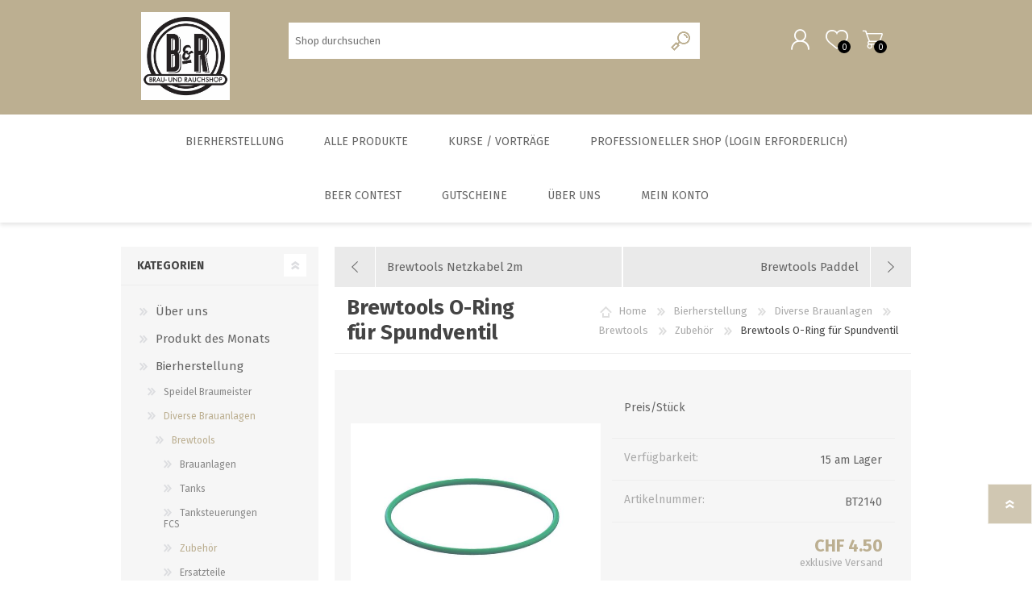

--- FILE ---
content_type: text/html; charset=utf-8
request_url: https://www.brauundrauchshop.ch/brewtools-o-ring-f%C3%BCr-spundventil
body_size: 38280
content:


<!DOCTYPE html>
<html class="html-product-details-page">
    <head>
        <title>Brewtools O-Ring f&#252;r Spundventil. Brau- und Rauchshop</title>
        <meta http-equiv="Content-type" content="text/html;charset=UTF-8" />
        <meta name="description" content="Brewtools O-Ring f&#252;r Spundventil online kaufen, O-Ring f&#252;r Spundventil BT2055" />
        <meta name="keywords" content="Brewtools O-Ring f&#252;r Spundventil,Brewtools O-Ring f&#252;r Spundventil kaufen,Brewtools O-Ring f&#252;r Spundventil preis, Brewtools O-Ring f&#252;r Spundventil online" />
        <meta name="generator" content="iShop Cloud, think software Gmbh, Bern" />
        <meta name="viewport" content="width=device-width, initial-scale=1.0, user-scalable=0, minimum-scale=1.0, maximum-scale=1.0" />
        <script src="https://eu1-config.doofinder.com/2.x/69241661-38e7-4663-b099-48ff8d76f8a7.js" async></script>
<meta property="og:type" content="product" />
<meta property="og:title" content="Brewtools O-Ring f&#252;r Spundventil" />
<meta property="og:description" content="Brewtools O-Ring f&#252;r Spundventil online kaufen, O-Ring f&#252;r Spundventil BT2055" />
<meta property="og:image" content="https://www.brauundrauchshop.ch/content/images/thumbs/020/0203032_brewtools-o-ring-für-spundventil_600.jpg" />
<meta property="og:url" content="https://www.brauundrauchshop.ch/brewtools-o-ring-f%C3%BCr-spundventil" />
<meta property="og:site_name" content="Brau- und Rauchshop" />

        
        

        <!-- Google code for Analytics tracking -->
<script type="text/javascript">
var _gaq = _gaq || [];
_gaq.push(['_setAccount', 'UA-27107794-1']);
_gaq.push(['_trackPageview']);

(function() {
    var ga = document.createElement('script'); ga.type = 'text/javascript'; ga.async = true;
    ga.src = ('https:' == document.location.protocol ? 'https://ssl' : 'http://www') + '.google-analytics.com/ga.js';
    var s = document.getElementsByTagName('script')[0]; s.parentNode.insertBefore(ga, s);
})();
</script>

        

        <link href="/bundles/styles/bcncchxdqrhemiakqku7lpmgyuk0dniubci63n8we7e1?v=M5qWJgG7in9DC4ZVlZQG6kHSIZD3LDzUAk8s7Ae-ADM1" rel="stylesheet"/>

   
        <script src="/bundles/scripts/pygvipigasndbvqeosbprr3x04kswvmb994tdhz9tom1?v=yGnrgKO1AgJugU6aUmZkCqmq3X8NeI5qaWIoe-kVE6I1"></script>


        <link rel="canonical" href="https://www.brauundrauchshop.ch/brewtools-o-ring-f%C3%BCr-spundventil" />

        
        
        
        
<link rel="shortcut icon" href="https://www.brauundrauchshop.ch/favicon.ico" />
		<link rel="apple-touch-icon" sizes="57x57" href="/apple-icon-57x57.png">
		<link rel="apple-touch-icon" sizes="60x60" href="/apple-icon-60x60.png">
		<link rel="apple-touch-icon" sizes="72x72" href="/apple-icon-72x72.png">
		<link rel="apple-touch-icon" sizes="76x76" href="/apple-icon-76x76.png">
		<link rel="apple-touch-icon" sizes="114x114" href="/apple-icon-114x114.png">
		<link rel="apple-touch-icon" sizes="120x120" href="/apple-icon-120x120.png">
		<link rel="apple-touch-icon" sizes="144x144" href="/apple-icon-144x144.png">
		<link rel="apple-touch-icon" sizes="152x152" href="/apple-icon-152x152.png">
		<link rel="apple-touch-icon" sizes="180x180" href="/apple-icon-180x180.png">
		<link rel="icon" type="image/png" sizes="192x192"  href="/android-icon-192x192.png">
		<link rel="icon" type="image/png" sizes="32x32" href="/favicon-32x32.png">
		<link rel="icon" type="image/png" sizes="96x96" href="/favicon-96x96.png">
		<link rel="icon" type="image/png" sizes="16x16" href="/favicon-16x16.png">
		<link rel="manifest" href="/manifest.json">
		<meta name="msapplication-TileColor" content="#ffffff">
		<meta name="msapplication-TileImage" content="/ms-icon-144x144.png">
		<meta name="theme-color" content="#ffffff">
		

        <link href="https://fonts.googleapis.com/css?family=Comfortaa:400,700|Fira+Sans:400,700|Open+Sans:400,700|Playfair+Display:400,700&amp;subset=cyrillic,cyrillic-ext,greek,greek-ext,latin-ext" rel="stylesheet">
    </head>
    <body class="product-details-page-body font-fira-sans item-type-1">
		




<div class="ajax-loading-block-window" style="display: none">
</div>
<div id="dialog-notifications-success" title="Benachrichtigung" style="display:none;">
</div>
<div id="dialog-notifications-error" title="Fehler" style="display:none;">
</div>
<div id="dialog-notifications-warning" title="Warnung" style="display:none;">
</div>
<div id="bar-notification" class="bar-notification">
    <span class="close" title="Schließen">&nbsp;</span>
</div>




<!--[if lte IE 7]>
    <div style="clear:both;height:59px;text-align:center;position:relative;">
        <a href="http://www.microsoft.com/windows/internet-explorer/default.aspx" target="_blank">
            <img src="/Themes/Prisma/Content/img/ie_warning.jpg" height="42" width="820" alt="You are using an outdated browser. For a faster, safer browsing experience, upgrade for free today." />
        </a>
    </div>
<![endif]-->


<div class="master-wrapper-page">
    <div class="master-header-wrapper-parent">
        <div class="master-header-wrapper">
            
            <div class="header-wrapper">
                
<div class="header">
    
    <div class="header-logo">
        



<a href="/" class="logo">



<img alt="Brau- und Rauchshop" src="https://www.brauundrauchshop.ch/content/images/thumbs/017/0175263.jpeg" /></a>
    </div>
    <div class="header-links-wrapper">
        <div class="header-selectors-wrapper">
            
            
                <div class="language-selector">
<select id="customerlanguage" name="customerlanguage" onchange="setLocation(this.value);"><option selected="selected" value="/changelanguage/2?returnurl=%2fbrewtools-o-ring-f%c3%bcr-spundventil">Deutsch</option>
<option value="/changelanguage/3?returnurl=%2fbrewtools-o-ring-f%c3%bcr-spundventil">Fran&#231;ais</option>
<option value="/changelanguage/5?returnurl=%2fbrewtools-o-ring-f%c3%bcr-spundventil">English</option>
<option value="/changelanguage/6?returnurl=%2fbrewtools-o-ring-f%c3%bcr-spundventil">Italien</option>
</select>
    </div>

            
            
        </div>
        <div class="header-links">
    <ul>
        
            <li><a href="/register" class="ico-register">Registrierung</a></li>
            <li><a href="/login" class="ico-login">Anmelden</a></li>
                            <li>
                <a href="/wishlist" class="ico-wishlist">
                    <span class="wishlist-label">Wunschliste</span>
                    <span class="wishlist-qty">0</span>
                </a>
            </li>
                    <li id="topcartlink">
                <a href="/cart" class="ico-cart">
                    <span class="cart-label">Warenkorb</span>
                    <span class="cart-qty">0</span>
                </a>
            </li>
        
    </ul>
            <script type="text/javascript">
            $(document).ready(function () {
                $('.header').on('mouseenter', '#topcartlink', function () {
                    $('#flyout-cart').addClass('active');
                });
                $('.header').on('mouseleave', '#topcartlink', function () {
                    $('#flyout-cart').removeClass('active');
                });
                $('.header').on('mouseenter', '#flyout-cart', function () {
                    $('#flyout-cart').addClass('active');
                });
                $('.header').on('mouseleave', '#flyout-cart', function () {
                    $('#flyout-cart').removeClass('active');
                });
            });
        </script>
</div>

        <div id="flyout-cart" class="flyout-cart" data-removeItemFromCartUrl="/PrismaTheme/RemoveItemFromCart" data-flyoutCartUrl="/NopAjaxCartFlyoutShoppingCart">
    <span class="cart-qty">0</span>
    <div class="mini-shopping-cart">
        <div class="count">
Sie haben keine Artikel im Korb.        </div>
    </div>
</div>

    </div>
    <div class="search-box store-search-box">
        <form action="/search" id="small-search-box-form" method="get">    <input type="text" class="search-box-text" id="small-searchterms" autocomplete="off" name="q" placeholder="Shop durchsuchen" />
    <input type="submit" class="button-1 search-box-button" value="Suchen" />
        <script type="text/javascript">
            $("#small-search-box-form").submit(function(event) {
                if ($("#small-searchterms").val() == "") {
                    alert('Suchbegriffe eingeben');
                    $("#small-searchterms").focus();
                    event.preventDefault();
                }
            });
        </script>
</form>
						<div>
							<div id="google_translate_element"></div>
							<script type="text/javascript">
							function googleTranslateElementInit() {
							  new google.translate.TranslateElement({pageLanguage: 'de', includedLanguages: 'de,en,es,fr,it,ru', layout: google.translate.TranslateElement.InlineLayout.SIMPLE, autoDisplay: false}, 'google_translate_element');
							}
							</script><script type="text/javascript" src="//translate.google.com/translate_a/element.js?cb=googleTranslateElementInit"></script>
						</div>

	</div>
	
    
</div>
                <script type="text/javascript">
                (function() {
                    AjaxCart.init(false, '.cart-qty', '.wishlist-qty');
                })();
                </script>
                <div class="responsive-nav-wrapper-parent">
                    <div class="responsive-nav-wrapper">
                        <div class="menu-title">
                            <span>Menu</span>
                        </div>
                        <div class="search-wrap">
                            <span>Suchen</span>
						</div>
                        <div class="personal-button" id="header-links-opener">
                            <span>Personal menu</span>
                        </div>
                        <div class="wishlist-button">
                            <a href="/wishlist" class="ico-wishlist">
                                <span class="wishlist-label">Wunschliste</span>
                                <span class="wishlist-qty">0</span>
                            </a>
                        </div>
                        <div class="shopping-cart-link">
                            <a href="/cart">Warenkorb</a>
                            <span class="cart-qty">0</span>
                        </div>
                    </div>
                </div>
            </div>
        </div>
        <div class="overlayOffCanvas"></div>
        <div class="header-menu">
            <div class="navigation-wrapper">
                <div class="close-menu">
                    <span>Close</span>
                </div>
            </div>







    <ul class="mega-menu"
        data-isRtlEnabled="false"
        data-enableClickForDropDown="false">



<li class="has-sublist with-dropdown-in-grid">
        <a class="with-subcategories" href="/bierherstellung"><span>Bierherstellung</span></a>

        <div class="dropdown categories fullWidth boxes-6">
            <div class="row-wrapper">
                <div class="row"><div class="box">
                        <div class="picture-title-wrap">
                            <div class="title">
                                <a href="/speidel-braumeister" title="Speidel Braumeister"><span>Speidel Braumeister</span></a>
                            </div>
                            <div class="picture">
                                <a href="/speidel-braumeister" title="Zeige Produkte f&#252;r Kategorie Speidel Braumeister">
                                    <img class="lazy" alt="Bild f&#252;r Kategorie Speidel Braumeister" src="[data-uri]" data-original="https://www.brauundrauchshop.ch/content/images/thumbs/014/0142946_speidel-braumeister_290.jpeg" />
                                </a>
                            </div>
                        </div>
                        <ul class="subcategories">
                                <li class="subcategory-item">
                                    <a href="/braumeister-10-liter" title="Braumeister 10 Liter"><span>Braumeister 10 Liter</span></a>
                                </li>
                                <li class="subcategory-item">
                                    <a href="/braumeister-20-liter" title="Braumeister 20 Liter"><span>Braumeister 20 Liter</span></a>
                                </li>
                                <li class="subcategory-item">
                                    <a href="/braumeister-50-liter" title="Braumeister 50 Liter"><span>Braumeister 50 Liter</span></a>
                                </li>
                                <li class="subcategory-item">
                                    <a href="/braumeister-200-liter-2" title="Braumeister 100 - 1000 Liter"><span>Braumeister 100 - 1000 Liter</span></a>
                                </li>

                        </ul>
                    
</div><div class="box">
                        <div class="picture-title-wrap">
                            <div class="title">
                                <a href="/diverse-brauanlagen" title="Diverse Brauanlagen"><span>Diverse Brauanlagen</span></a>
                            </div>
                            <div class="picture">
                                <a href="/diverse-brauanlagen" title="Zeige Produkte f&#252;r Kategorie Diverse Brauanlagen">
                                    <img class="lazy" alt="Bild f&#252;r Kategorie Diverse Brauanlagen" src="[data-uri]" data-original="https://www.brauundrauchshop.ch/content/images/thumbs/007/0079968_diverse-brauanlagen_290.jpeg" />
                                </a>
                            </div>
                        </div>
                        <ul class="subcategories">
                                <li class="subcategory-item">
                                    <a href="/brauanlagen-brewtools-2" title="Brewtools"><span>Brewtools</span></a>
                                </li>
                                <li class="subcategory-item">
                                    <a href="/minibrew-3" title="MiniBrew"><span>MiniBrew</span></a>
                                </li>
                                <li class="subcategory-item">
                                    <a href="/grainfather" title="Grainfather"><span>Grainfather</span></a>
                                </li>
                                <li class="subcategory-item">
                                    <a href="/brew-monk" title="Brew Monk"><span>Brew Monk</span></a>
                                </li>

                                <li class="subcategory-item all">
                                    <a class="view-all" href="/diverse-brauanlagen" title="alle zeigen">
                                        <span>alle zeigen</span>
                                    </a>
                                </li>
                        </ul>
                    
</div><div class="box">
                        <div class="picture-title-wrap">
                            <div class="title">
                                <a href="/bier-analyse" title="Bier-Analyse"><span>Bier-Analyse</span></a>
                            </div>
                            <div class="picture">
                                <a href="/bier-analyse" title="Zeige Produkte f&#252;r Kategorie Bier-Analyse">
                                    <img class="lazy" alt="Bild f&#252;r Kategorie Bier-Analyse" src="[data-uri]" data-original="https://www.brauundrauchshop.ch/content/images/thumbs/016/0161930_bier-analyse_290.jpeg" />
                                </a>
                            </div>
                        </div>
                        <ul class="subcategories">

                        </ul>
                    
</div><div class="box">
                        <div class="picture-title-wrap">
                            <div class="title">
                                <a href="/wasseraufbereitung" title="Wasseraufbereitung"><span>Wasseraufbereitung</span></a>
                            </div>
                            <div class="picture">
                                <a href="/wasseraufbereitung" title="Zeige Produkte f&#252;r Kategorie Wasseraufbereitung">
                                    <img class="lazy" alt="Bild f&#252;r Kategorie Wasseraufbereitung" src="[data-uri]" data-original="https://www.brauundrauchshop.ch/content/images/thumbs/019/0192449_wasseraufbereitung_290.png" />
                                </a>
                            </div>
                        </div>
                        <ul class="subcategories">
                                <li class="subcategory-item">
                                    <a href="/messinstrumente-2" title="Messinstrumente"><span>Messinstrumente</span></a>
                                </li>
                                <li class="subcategory-item">
                                    <a href="/wasserzus%C3%A4tze" title="Wasserzus&#228;tze"><span>Wasserzus&#228;tze</span></a>
                                </li>

                        </ul>
                    
</div><div class="box">
                        <div class="picture-title-wrap">
                            <div class="title">
                                <a href="/malz-und-brauzus%C3%A4tze" title="Malz und Brauzus&#228;tze"><span>Malz und Brauzus&#228;tze</span></a>
                            </div>
                            <div class="picture">
                                <a href="/malz-und-brauzus%C3%A4tze" title="Zeige Produkte f&#252;r Kategorie Malz und Brauzus&#228;tze">
                                    <img class="lazy" alt="Bild f&#252;r Kategorie Malz und Brauzus&#228;tze" src="[data-uri]" data-original="https://www.brauundrauchshop.ch/content/images/thumbs/005/0052535_malz-und-brauzusatze_290.jpeg" />
                                </a>
                            </div>
                        </div>
                        <ul class="subcategories">
                                <li class="subcategory-item">
                                    <a href="/bio-sorten" title="BIO Malze"><span>BIO Malze</span></a>
                                </li>
                                <li class="subcategory-item">
                                    <a href="/barke-und-tennen-malz" title="Barke&#174; und Tennen- Malz"><span>Barke&#174; und Tennen- Malz</span></a>
                                </li>
                                <li class="subcategory-item">
                                    <a href="/br%C3%BChmalze" title="Br&#252;hmalze"><span>Br&#252;hmalze</span></a>
                                </li>
                                <li class="subcategory-item">
                                    <a href="/caramelmalze" title="Caramelmalze"><span>Caramelmalze</span></a>
                                </li>

                                <li class="subcategory-item all">
                                    <a class="view-all" href="/malz-und-brauzus%C3%A4tze" title="alle zeigen">
                                        <span>alle zeigen</span>
                                    </a>
                                </li>
                        </ul>
                    
</div><div class="box">
                        <div class="picture-title-wrap">
                            <div class="title">
                                <a href="/hefe" title="Hefe"><span>Hefe</span></a>
                            </div>
                            <div class="picture">
                                <a href="/hefe" title="Zeige Produkte f&#252;r Kategorie Hefe">
                                    <img class="lazy" alt="Bild f&#252;r Kategorie Hefe" src="[data-uri]" data-original="https://www.brauundrauchshop.ch/content/images/thumbs/014/0141252_hefe_290.jpeg" />
                                </a>
                            </div>
                        </div>
                        <ul class="subcategories">
                                <li class="subcategory-item">
                                    <a href="/trockenhefe" title="Trockenhefe"><span>Trockenhefe</span></a>
                                </li>
                                <li class="subcategory-item">
                                    <a href="/fl%C3%BCssighefe" title="Fl&#252;ssighefe"><span>Fl&#252;ssighefe</span></a>
                                </li>
                                <li class="subcategory-item">
                                    <a href="/hefezucht" title="Hefezucht"><span>Hefezucht</span></a>
                                </li>

                        </ul>
                    
</div></div><div class="row"><div class="box">
                        <div class="picture-title-wrap">
                            <div class="title">
                                <a href="/hopfen" title="Hopfen"><span>Hopfen</span></a>
                            </div>
                            <div class="picture">
                                <a href="/hopfen" title="Zeige Produkte f&#252;r Kategorie Hopfen">
                                    <img class="lazy" alt="Bild f&#252;r Kategorie Hopfen" src="[data-uri]" data-original="https://www.brauundrauchshop.ch/content/images/thumbs/005/0052096_hopfen_290.jpeg" />
                                </a>
                            </div>
                        </div>
                        <ul class="subcategories">
                                <li class="subcategory-item">
                                    <a href="/bio-hopfen" title="BIO Hopfen"><span>BIO Hopfen</span></a>
                                </li>
                                <li class="subcategory-item">
                                    <a href="/cryo-hop" title="Cryo Hop"><span>Cryo Hop</span></a>
                                </li>
                                <li class="subcategory-item">
                                    <a href="/hopfenpflanzen" title="Hopfenpflanzen"><span>Hopfenpflanzen</span></a>
                                </li>
                                <li class="subcategory-item">
                                    <a href="/hopfen-pellets" title="Hopfen Pellets"><span>Hopfen Pellets</span></a>
                                </li>

                                <li class="subcategory-item all">
                                    <a class="view-all" href="/hopfen" title="alle zeigen">
                                        <span>alle zeigen</span>
                                    </a>
                                </li>
                        </ul>
                    
</div><div class="box">
                        <div class="picture-title-wrap">
                            <div class="title">
                                <a href="/maischekits-malz" title="Maischekits (Malz)"><span>Maischekits (Malz)</span></a>
                            </div>
                            <div class="picture">
                                <a href="/maischekits-malz" title="Zeige Produkte f&#252;r Kategorie Maischekits (Malz)">
                                    <img class="lazy" alt="Bild f&#252;r Kategorie Maischekits (Malz)" src="[data-uri]" data-original="https://www.brauundrauchshop.ch/content/images/thumbs/005/0050970_maischekits-malz_290.jpeg" />
                                </a>
                            </div>
                        </div>
                        <ul class="subcategories">
                                <li class="subcategory-item">
                                    <a href="/brewie-pads" title="Brewie Pads"><span>Brewie Pads</span></a>
                                </li>
                                <li class="subcategory-item">
                                    <a href="/kurzmaischekits" title="Kurzmaischekits"><span>Kurzmaischekits</span></a>
                                </li>
                                <li class="subcategory-item">
                                    <a href="/brewferm-maischekit" title="Brewferm Maischekit"><span>Brewferm Maischekit</span></a>
                                </li>
                                <li class="subcategory-item">
                                    <a href="/unterg%C3%A4rige-maischekits" title="unterg&#228;rige Maischekits"><span>unterg&#228;rige Maischekits</span></a>
                                </li>

                                <li class="subcategory-item all">
                                    <a class="view-all" href="/maischekits-malz" title="alle zeigen">
                                        <span>alle zeigen</span>
                                    </a>
                                </li>
                        </ul>
                    
</div><div class="box">
                        <div class="picture-title-wrap">
                            <div class="title">
                                <a href="/heimbrauerei-hobby" title="Heimbrauerei Hobby"><span>Heimbrauerei Hobby</span></a>
                            </div>
                            <div class="picture">
                                <a href="/heimbrauerei-hobby" title="Zeige Produkte f&#252;r Kategorie Heimbrauerei Hobby">
                                    <img class="lazy" alt="Bild f&#252;r Kategorie Heimbrauerei Hobby" src="[data-uri]" data-original="https://www.brauundrauchshop.ch/content/images/thumbs/014/0141257_heimbrauerei-hobby_290.jpeg" />
                                </a>
                            </div>
                        </div>
                        <ul class="subcategories">

                        </ul>
                    
</div><div class="box">
                        <div class="picture-title-wrap">
                            <div class="title">
                                <a href="/g%C3%A4renl%C3%A4uternzubeh%C3%B6r" title="G&#228;ren/L&#228;utern/Zubeh&#246;r"><span>G&#228;ren/L&#228;utern/Zubeh&#246;r</span></a>
                            </div>
                            <div class="picture">
                                <a href="/g%C3%A4renl%C3%A4uternzubeh%C3%B6r" title="Zeige Produkte f&#252;r Kategorie G&#228;ren/L&#228;utern/Zubeh&#246;r">
                                    <img class="lazy" alt="Bild f&#252;r Kategorie G&#228;ren/L&#228;utern/Zubeh&#246;r" src="[data-uri]" data-original="https://www.brauundrauchshop.ch/content/images/thumbs/014/0142951_garenlauternzubehor_290.jpeg" />
                                </a>
                            </div>
                        </div>
                        <ul class="subcategories">
                                <li class="subcategory-item">
                                    <a href="/kunststoff-von-speidel" title="Kunststoff von Speidel"><span>Kunststoff von Speidel</span></a>
                                </li>
                                <li class="subcategory-item">
                                    <a href="/g%C3%A4r-und-l%C3%A4utereimer" title="G&#228;r- und L&#228;utereimer"><span>G&#228;r- und L&#228;utereimer</span></a>
                                </li>
                                <li class="subcategory-item">
                                    <a href="/edelstahltanks" title="Edelstahltanks"><span>Edelstahltanks</span></a>
                                </li>
                                <li class="subcategory-item">
                                    <a href="/zylinderkonische-tanks" title="zylinderkonische Tanks"><span>zylinderkonische Tanks</span></a>
                                </li>

                                <li class="subcategory-item all">
                                    <a class="view-all" href="/g%C3%A4renl%C3%A4uternzubeh%C3%B6r" title="alle zeigen">
                                        <span>alle zeigen</span>
                                    </a>
                                </li>
                        </ul>
                    
</div><div class="box">
                        <div class="picture-title-wrap">
                            <div class="title">
                                <a href="/malzm%C3%BChlen" title="Malzm&#252;hlen"><span>Malzm&#252;hlen</span></a>
                            </div>
                            <div class="picture">
                                <a href="/malzm%C3%BChlen" title="Zeige Produkte f&#252;r Kategorie Malzm&#252;hlen">
                                    <img class="lazy" alt="Bild f&#252;r Kategorie Malzm&#252;hlen" src="[data-uri]" data-original="https://www.brauundrauchshop.ch/content/images/thumbs/014/0141253_malzmuhlen_290.jpeg" />
                                </a>
                            </div>
                        </div>
                        <ul class="subcategories">

                        </ul>
                    
</div><div class="box">
                        <div class="picture-title-wrap">
                            <div class="title">
                                <a href="/flaschen-korken-gl%C3%A4ser" title="Flaschen/ Korken/ Gl&#228;ser/Dosen"><span>Flaschen/ Korken/ Gl&#228;ser/Dosen</span></a>
                            </div>
                            <div class="picture">
                                <a href="/flaschen-korken-gl%C3%A4ser" title="Zeige Produkte f&#252;r Kategorie Flaschen/ Korken/ Gl&#228;ser/Dosen">
                                    <img class="lazy" alt="Bild f&#252;r Kategorie Flaschen/ Korken/ Gl&#228;ser/Dosen" src="[data-uri]" data-original="https://www.brauundrauchshop.ch/content/images/thumbs/006/0062479_flaschen-korken-glaserdosen_290.jpeg" />
                                </a>
                            </div>
                        </div>
                        <ul class="subcategories">
                                <li class="subcategory-item">
                                    <a href="/growler" title="Growler"><span>Growler</span></a>
                                </li>
                                <li class="subcategory-item">
                                    <a href="/2-liter-siphons" title="2 Liter Siphons"><span>2 Liter Siphons</span></a>
                                </li>
                                <li class="subcategory-item">
                                    <a href="/flaschen-einzeln" title="Flaschen einzeln"><span>Flaschen einzeln</span></a>
                                </li>
                                <li class="subcategory-item">
                                    <a href="/flaschen-palettenweise" title="Flaschen palettenweise"><span>Flaschen palettenweise</span></a>
                                </li>

                                <li class="subcategory-item all">
                                    <a class="view-all" href="/flaschen-korken-gl%C3%A4ser" title="alle zeigen">
                                        <span>alle zeigen</span>
                                    </a>
                                </li>
                        </ul>
                    
</div></div><div class="row"><div class="box">
                        <div class="picture-title-wrap">
                            <div class="title">
                                <a href="/malzextrakt" title="Malzextrakt"><span>Malzextrakt</span></a>
                            </div>
                            <div class="picture">
                                <a href="/malzextrakt" title="Zeige Produkte f&#252;r Kategorie Malzextrakt">
                                    <img class="lazy" alt="Bild f&#252;r Kategorie Malzextrakt" src="[data-uri]" data-original="https://www.brauundrauchshop.ch/content/images/thumbs/001/0017710_malzextrakt_290.jpg" />
                                </a>
                            </div>
                        </div>
                        <ul class="subcategories">

                        </ul>
                    
</div><div class="box">
                        <div class="picture-title-wrap">
                            <div class="title">
                                <a href="/gasbrenner-und-zubeh%C3%B6r" title="Gasbrenner und Zubeh&#246;r"><span>Gasbrenner und Zubeh&#246;r</span></a>
                            </div>
                            <div class="picture">
                                <a href="/gasbrenner-und-zubeh%C3%B6r" title="Zeige Produkte f&#252;r Kategorie Gasbrenner und Zubeh&#246;r">
                                    <img class="lazy" alt="Bild f&#252;r Kategorie Gasbrenner und Zubeh&#246;r" src="[data-uri]" data-original="https://www.brauundrauchshop.ch/content/images/thumbs/014/0141254_gasbrenner-und-zubehor_290.jpeg" />
                                </a>
                            </div>
                        </div>
                        <ul class="subcategories">
                                <li class="subcategory-item">
                                    <a href="/gasbrenner" title="Gasbrenner"><span>Gasbrenner</span></a>
                                </li>
                                <li class="subcategory-item">
                                    <a href="/zubeh%C3%B6r" title="Zubeh&#246;r"><span>Zubeh&#246;r</span></a>
                                </li>

                        </ul>
                    
</div><div class="box">
                        <div class="picture-title-wrap">
                            <div class="title">
                                <a href="/bierkits-b%C3%BCchsen" title="Bierkits (B&#252;chsen)"><span>Bierkits (B&#252;chsen)</span></a>
                            </div>
                            <div class="picture">
                                <a href="/bierkits-b%C3%BCchsen" title="Zeige Produkte f&#252;r Kategorie Bierkits (B&#252;chsen)">
                                    <img class="lazy" alt="Bild f&#252;r Kategorie Bierkits (B&#252;chsen)" src="[data-uri]" data-original="https://www.brauundrauchshop.ch/content/images/thumbs/014/0141261_bierkits-buchsen_290.jpeg" />
                                </a>
                            </div>
                        </div>
                        <ul class="subcategories">
                                <li class="subcategory-item">
                                    <a href="/brewferm-2" title="Brewferm"><span>Brewferm</span></a>
                                </li>
                                <li class="subcategory-item">
                                    <a href="/muntons" title="Muntons"><span>Muntons</span></a>
                                </li>
                                <li class="subcategory-item">
                                    <a href="/coopers" title="Coopers"><span>Coopers</span></a>
                                </li>
                                <li class="subcategory-item">
                                    <a href="/brewmaker" title="Cider und diverse Kits"><span>Cider und diverse Kits</span></a>
                                </li>

                                <li class="subcategory-item all">
                                    <a class="view-all" href="/bierkits-b%C3%BCchsen" title="alle zeigen">
                                        <span>alle zeigen</span>
                                    </a>
                                </li>
                        </ul>
                    
</div><div class="box">
                        <div class="picture-title-wrap">
                            <div class="title">
                                <a href="/pfannenh%C3%A4hnekocht%C3%B6pfe" title="Pfannen, H&#228;hne, Kocht&#246;pfe"><span>Pfannen, H&#228;hne, Kocht&#246;pfe</span></a>
                            </div>
                            <div class="picture">
                                <a href="/pfannenh%C3%A4hnekocht%C3%B6pfe" title="Zeige Produkte f&#252;r Kategorie Pfannen, H&#228;hne, Kocht&#246;pfe">
                                    <img class="lazy" alt="Bild f&#252;r Kategorie Pfannen, H&#228;hne, Kocht&#246;pfe" src="[data-uri]" data-original="https://www.brauundrauchshop.ch/content/images/thumbs/002/0029898_pfannen-hahne-kochtopfe_290.jpeg" />
                                </a>
                            </div>
                        </div>
                        <ul class="subcategories">
                                <li class="subcategory-item">
                                    <a href="/h%C3%A4hne" title="H&#228;hne"><span>H&#228;hne</span></a>
                                </li>
                                <li class="subcategory-item">
                                    <a href="/kocht%C3%B6pfe-und-l%C3%A4uterbleche" title="Kocht&#246;pfe und L&#228;uterbleche"><span>Kocht&#246;pfe und L&#228;uterbleche</span></a>
                                </li>
                                <li class="subcategory-item">
                                    <a href="/pfannen-und-l%C3%A4uterbleche" title="Pfannen und L&#228;uterbleche"><span>Pfannen und L&#228;uterbleche</span></a>
                                </li>

                        </ul>
                    
</div><div class="box">
                        <div class="picture-title-wrap">
                            <div class="title">
                                <a href="/reinigung-desinfektion" title="Reinigung/ Desinfektion"><span>Reinigung/ Desinfektion</span></a>
                            </div>
                            <div class="picture">
                                <a href="/reinigung-desinfektion" title="Zeige Produkte f&#252;r Kategorie Reinigung/ Desinfektion">
                                    <img class="lazy" alt="Bild f&#252;r Kategorie Reinigung/ Desinfektion" src="[data-uri]" data-original="https://www.brauundrauchshop.ch/content/images/thumbs/014/0141262_reinigung-desinfektion_290.jpeg" />
                                </a>
                            </div>
                        </div>
                        <ul class="subcategories">
                                <li class="subcategory-item">
                                    <a href="/reinigungsapparate" title="Reinigungsapparate"><span>Reinigungsapparate</span></a>
                                </li>
                                <li class="subcategory-item">
                                    <a href="/b%C3%BCrsten" title="B&#252;rsten"><span>B&#252;rsten</span></a>
                                </li>
                                <li class="subcategory-item">
                                    <a href="/chemie" title="Chemie"><span>Chemie</span></a>
                                </li>
                                <li class="subcategory-item">
                                    <a href="/enth%C3%A4rtung" title="Enth&#228;rtung"><span>Enth&#228;rtung</span></a>
                                </li>

                        </ul>
                    
</div><div class="box">
                        <div class="picture-title-wrap">
                            <div class="title">
                                <a href="/abf%C3%BCllger%C3%A4te-jeder-art" title="Abf&#252;llger&#228;te jeder Art"><span>Abf&#252;llger&#228;te jeder Art</span></a>
                            </div>
                            <div class="picture">
                                <a href="/abf%C3%BCllger%C3%A4te-jeder-art" title="Zeige Produkte f&#252;r Kategorie Abf&#252;llger&#228;te jeder Art">
                                    <img class="lazy" alt="Bild f&#252;r Kategorie Abf&#252;llger&#228;te jeder Art" src="[data-uri]" data-original="https://www.brauundrauchshop.ch/content/images/thumbs/014/0141263_abfullgerate-jeder-art_290.jpeg" />
                                </a>
                            </div>
                        </div>
                        <ul class="subcategories">
                                <li class="subcategory-item">
                                    <a href="/abf%C3%BCllger%C3%A4te-drucklos" title="Abf&#252;llger&#228;te drucklos"><span>Abf&#252;llger&#228;te drucklos</span></a>
                                </li>
                                <li class="subcategory-item">
                                    <a href="/gegendruckabf%C3%BCller" title="Gegendruckabf&#252;ller"><span>Gegendruckabf&#252;ller</span></a>
                                </li>

                        </ul>
                    
</div></div><div class="row"><div class="box">
                        <div class="picture-title-wrap">
                            <div class="title">
                                <a href="/messinstrumente" title="Messinstrumente"><span>Messinstrumente</span></a>
                            </div>
                            <div class="picture">
                                <a href="/messinstrumente" title="Zeige Produkte f&#252;r Kategorie Messinstrumente">
                                    <img class="lazy" alt="Bild f&#252;r Kategorie Messinstrumente" src="[data-uri]" data-original="https://www.brauundrauchshop.ch/content/images/thumbs/014/0141268_messinstrumente_290.jpeg" />
                                </a>
                            </div>
                        </div>
                        <ul class="subcategories">
                                <li class="subcategory-item">
                                    <a href="/stammw%C3%BCrzedichte" title="Stammw&#252;rze/Dichte"><span>Stammw&#252;rze/Dichte</span></a>
                                </li>
                                <li class="subcategory-item">
                                    <a href="/messzylinder-f%C3%BCr-spindeln" title="Messzylinder f&#252;r Spindeln"><span>Messzylinder f&#252;r Spindeln</span></a>
                                </li>
                                <li class="subcategory-item">
                                    <a href="/ph-messung" title="PH-Messung"><span>PH-Messung</span></a>
                                </li>
                                <li class="subcategory-item">
                                    <a href="/thermometer" title="Thermometer"><span>Thermometer</span></a>
                                </li>

                                <li class="subcategory-item all">
                                    <a class="view-all" href="/messinstrumente" title="alle zeigen">
                                        <span>alle zeigen</span>
                                    </a>
                                </li>
                        </ul>
                    
</div><div class="box">
                        <div class="picture-title-wrap">
                            <div class="title">
                                <a href="/zubeh%C3%B6r-2" title="Zubeh&#246;r"><span>Zubeh&#246;r</span></a>
                            </div>
                            <div class="picture">
                                <a href="/zubeh%C3%B6r-2" title="Zeige Produkte f&#252;r Kategorie Zubeh&#246;r">
                                    <img class="lazy" alt="Bild f&#252;r Kategorie Zubeh&#246;r" src="[data-uri]" data-original="https://www.brauundrauchshop.ch/content/images/thumbs/014/0141270_zubehor_290.jpeg" />
                                </a>
                            </div>
                        </div>
                        <ul class="subcategories">

                        </ul>
                    
</div><div class="box">
                        <div class="picture-title-wrap">
                            <div class="title">
                                <a href="/w%C3%BCrzek%C3%BChlung" title="W&#252;rzek&#252;hlung"><span>W&#252;rzek&#252;hlung</span></a>
                            </div>
                            <div class="picture">
                                <a href="/w%C3%BCrzek%C3%BChlung" title="Zeige Produkte f&#252;r Kategorie W&#252;rzek&#252;hlung">
                                    <img class="lazy" alt="Bild f&#252;r Kategorie W&#252;rzek&#252;hlung" src="[data-uri]" data-original="https://www.brauundrauchshop.ch/content/images/thumbs/014/0141271_wurzekuhlung_290.jpeg" />
                                </a>
                            </div>
                        </div>
                        <ul class="subcategories">

                        </ul>
                    
</div><div class="box">
                        <div class="picture-title-wrap">
                            <div class="title">
                                <a href="/pumpen-filter" title="Pumpen/ Filter"><span>Pumpen/ Filter</span></a>
                            </div>
                            <div class="picture">
                                <a href="/pumpen-filter" title="Zeige Produkte f&#252;r Kategorie Pumpen/ Filter">
                                    <img class="lazy" alt="Bild f&#252;r Kategorie Pumpen/ Filter" src="[data-uri]" data-original="https://www.brauundrauchshop.ch/content/images/thumbs/014/0141272_pumpen-filter_290.jpeg" />
                                </a>
                            </div>
                        </div>
                        <ul class="subcategories">
                                <li class="subcategory-item">
                                    <a href="/filter-siebe" title="Filter, Siebe"><span>Filter, Siebe</span></a>
                                </li>
                                <li class="subcategory-item">
                                    <a href="/filterpumpen" title="Filterpumpen"><span>Filterpumpen</span></a>
                                </li>
                                <li class="subcategory-item">
                                    <a href="/pumpen" title="Pumpen"><span>Pumpen</span></a>
                                </li>

                        </ul>
                    
</div><div class="box">
                        <div class="picture-title-wrap">
                            <div class="title">
                                <a href="/kegs-zubeh%C3%B6r" title="Kegs / Zubeh&#246;r"><span>Kegs / Zubeh&#246;r</span></a>
                            </div>
                            <div class="picture">
                                <a href="/kegs-zubeh%C3%B6r" title="Zeige Produkte f&#252;r Kategorie Kegs / Zubeh&#246;r">
                                    <img class="lazy" alt="Bild f&#252;r Kategorie Kegs / Zubeh&#246;r" src="[data-uri]" data-original="https://www.brauundrauchshop.ch/content/images/thumbs/005/0052090_kegs-zubehor_290.jpeg" />
                                </a>
                            </div>
                        </div>
                        <ul class="subcategories">
                                <li class="subcategory-item">
                                    <a href="/kegs-neu-und-occasionen" title="Kegs neu und Occasionen"><span>Kegs neu und Occasionen</span></a>
                                </li>
                                <li class="subcategory-item">
                                    <a href="/keg-zubeh%C3%B6r" title="Ersatzteile und Zubeh&#246;r"><span>Ersatzteile und Zubeh&#246;r</span></a>
                                </li>
                                <li class="subcategory-item">
                                    <a href="/co2-und-zubeh%C3%B6r" title="CO2 und Zubeh&#246;r"><span>CO2 und Zubeh&#246;r</span></a>
                                </li>
                                <li class="subcategory-item">
                                    <a href="/druckminderer" title="Druckminderer"><span>Druckminderer</span></a>
                                </li>

                                <li class="subcategory-item all">
                                    <a class="view-all" href="/kegs-zubeh%C3%B6r" title="alle zeigen">
                                        <span>alle zeigen</span>
                                    </a>
                                </li>
                        </ul>
                    
</div><div class="box">
                        <div class="picture-title-wrap">
                            <div class="title">
                                <a href="/zapfsysteme-partyfass" title="Zapfsysteme/ Partyfass"><span>Zapfsysteme/ Partyfass</span></a>
                            </div>
                            <div class="picture">
                                <a href="/zapfsysteme-partyfass" title="Zeige Produkte f&#252;r Kategorie Zapfsysteme/ Partyfass">
                                    <img class="lazy" alt="Bild f&#252;r Kategorie Zapfsysteme/ Partyfass" src="[data-uri]" data-original="https://www.brauundrauchshop.ch/content/images/thumbs/014/0141275_zapfsysteme-partyfass_290.jpeg" />
                                </a>
                            </div>
                        </div>
                        <ul class="subcategories">
                                <li class="subcategory-item">
                                    <a href="/gowler" title="Growler"><span>Growler</span></a>
                                </li>
                                <li class="subcategory-item">
                                    <a href="/tropfbleche" title="Tropfbleche"><span>Tropfbleche</span></a>
                                </li>
                                <li class="subcategory-item">
                                    <a href="/durchlaufk%C3%BChler" title="Durchlaufk&#252;hler"><span>Durchlaufk&#252;hler</span></a>
                                </li>
                                <li class="subcategory-item">
                                    <a href="/partyfass-5-liter" title="Partyfass 5 Liter"><span>Partyfass 5 Liter</span></a>
                                </li>

                                <li class="subcategory-item all">
                                    <a class="view-all" href="/zapfsysteme-partyfass" title="alle zeigen">
                                        <span>alle zeigen</span>
                                    </a>
                                </li>
                        </ul>
                    
</div></div><div class="row"><div class="box">
                        <div class="picture-title-wrap">
                            <div class="title">
                                <a href="/schl%C3%A4uche-und-zubeh%C3%B6r" title="Schl&#228;uche und Zubeh&#246;r"><span>Schl&#228;uche und Zubeh&#246;r</span></a>
                            </div>
                            <div class="picture">
                                <a href="/schl%C3%A4uche-und-zubeh%C3%B6r" title="Zeige Produkte f&#252;r Kategorie Schl&#228;uche und Zubeh&#246;r">
                                    <img class="lazy" alt="Bild f&#252;r Kategorie Schl&#228;uche und Zubeh&#246;r" src="[data-uri]" data-original="https://www.brauundrauchshop.ch/content/images/thumbs/005/0053088_schlauche-und-zubehor_290.jpeg" />
                                </a>
                            </div>
                        </div>
                        <ul class="subcategories">
                                <li class="subcategory-item">
                                    <a href="/briden-und-klemmen" title="Briden und Klemmen"><span>Briden und Klemmen</span></a>
                                </li>
                                <li class="subcategory-item">
                                    <a href="/neomatic-sortiment" title="Neomatic-Sortiment"><span>Neomatic-Sortiment</span></a>
                                </li>
                                <li class="subcategory-item">
                                    <a href="/schl%C3%A4uche" title="Schl&#228;uche"><span>Schl&#228;uche</span></a>
                                </li>
                                <li class="subcategory-item">
                                    <a href="/verbindungen" title="Verbindungen"><span>Verbindungen</span></a>
                                </li>

                                <li class="subcategory-item all">
                                    <a class="view-all" href="/schl%C3%A4uche-und-zubeh%C3%B6r" title="alle zeigen">
                                        <span>alle zeigen</span>
                                    </a>
                                </li>
                        </ul>
                    
</div><div class="box">
                        <div class="picture-title-wrap">
                            <div class="title">
                                <a href="/milchgewinde" title="Milchgewinde"><span>Milchgewinde</span></a>
                            </div>
                            <div class="picture">
                                <a href="/milchgewinde" title="Zeige Produkte f&#252;r Kategorie Milchgewinde">
                                    <img class="lazy" alt="Bild f&#252;r Kategorie Milchgewinde" src="[data-uri]" data-original="https://www.brauundrauchshop.ch/content/images/thumbs/014/0141276_milchgewinde_290.jpeg" />
                                </a>
                            </div>
                        </div>
                        <ul class="subcategories">
                                <li class="subcategory-item">
                                    <a href="/reduzierst%C3%BCcke" title="Reduzierst&#252;cke"><span>Reduzierst&#252;cke</span></a>
                                </li>
                                <li class="subcategory-item">
                                    <a href="/schaugl%C3%A4ser-und-schiebventil" title="Schaugl&#228;ser und Schiebventil"><span>Schaugl&#228;ser und Schiebventil</span></a>
                                </li>

                        </ul>
                    
</div><div class="empty-box"></div><div class="empty-box"></div><div class="empty-box"></div><div class="empty-box"></div></div>
            </div>

        </div>
</li>


<li class="has-sublist with-dropdown-in-grid">
        <span class="with-subcategories single-item-categories labelfornextplusbutton">Alle Produkte</span>

        <div class="dropdown categories fullWidth boxes-6">
            <div class="row-wrapper">
                <div class="row"><div class="box">
                        <div class="picture-title-wrap">
                            <div class="title">
                                <a href="/test" title="Produkt des Monats"><span>Produkt des Monats</span></a>
                            </div>
                            <div class="picture">
                                <a href="/test" title="Zeige Produkte f&#252;r Kategorie Produkt des Monats">
                                    <img class="lazy" alt="Bild f&#252;r Kategorie Produkt des Monats" src="[data-uri]" data-original="https://www.brauundrauchshop.ch/content/images/thumbs/006/0060323_produkt-des-monats_290.jpeg" />
                                </a>
                            </div>
                        </div>
                        <ul class="subcategories">

                        </ul>
                    
</div><div class="box">
                        <div class="picture-title-wrap">
                            <div class="title">
                                <a href="/bierherstellung" title="Bierherstellung"><span>Bierherstellung</span></a>
                            </div>
                            <div class="picture">
                                <a href="/bierherstellung" title="Zeige Produkte f&#252;r Kategorie Bierherstellung">
                                    <img class="lazy" alt="Bild f&#252;r Kategorie Bierherstellung" src="[data-uri]" data-original="https://www.brauundrauchshop.ch/content/images/thumbs/002/0029646_bierherstellung_290.jpeg" />
                                </a>
                            </div>
                        </div>
                        <ul class="subcategories">
                                <li class="subcategory-item">
                                    <a href="/speidel-braumeister" title="Speidel Braumeister"><span>Speidel Braumeister</span></a>
                                </li>
                                <li class="subcategory-item">
                                    <a href="/diverse-brauanlagen" title="Diverse Brauanlagen"><span>Diverse Brauanlagen</span></a>
                                </li>
                                <li class="subcategory-item">
                                    <a href="/bier-analyse" title="Bier-Analyse"><span>Bier-Analyse</span></a>
                                </li>
                                <li class="subcategory-item">
                                    <a href="/wasseraufbereitung" title="Wasseraufbereitung"><span>Wasseraufbereitung</span></a>
                                </li>

                                <li class="subcategory-item all">
                                    <a class="view-all" href="/bierherstellung" title="alle zeigen">
                                        <span>alle zeigen</span>
                                    </a>
                                </li>
                        </ul>
                    
</div><div class="box">
                        <div class="picture-title-wrap">
                            <div class="title">
                                <a href="/regens%C3%A4ulen-speidel" title="Regens&#228;ulen Speidel"><span>Regens&#228;ulen Speidel</span></a>
                            </div>
                            <div class="picture">
                                <a href="/regens%C3%A4ulen-speidel" title="Zeige Produkte f&#252;r Kategorie Regens&#228;ulen Speidel">
                                    <img class="lazy" alt="Bild f&#252;r Kategorie Regens&#228;ulen Speidel" src="[data-uri]" data-original="https://www.brauundrauchshop.ch/content/images/thumbs/014/0143049_regensaulen-speidel_290.jpeg" />
                                </a>
                            </div>
                        </div>
                        <ul class="subcategories">

                        </ul>
                    
</div><div class="box">
                        <div class="picture-title-wrap">
                            <div class="title">
                                <a href="/milchverwertung" title="Milchverwertung"><span>Milchverwertung</span></a>
                            </div>
                            <div class="picture">
                                <a href="/milchverwertung" title="Zeige Produkte f&#252;r Kategorie Milchverwertung">
                                    <img class="lazy" alt="Bild f&#252;r Kategorie Milchverwertung" src="[data-uri]" data-original="https://www.brauundrauchshop.ch/content/images/thumbs/001/0017834_milchverwertung_290.jpg" />
                                </a>
                            </div>
                        </div>
                        <ul class="subcategories">
                                <li class="subcategory-item">
                                    <a href="/k%C3%A4se" title="K&#228;se"><span>K&#228;se</span></a>
                                </li>
                                <li class="subcategory-item">
                                    <a href="/joghurt" title="Joghurt"><span>Joghurt</span></a>
                                </li>
                                <li class="subcategory-item">
                                    <a href="/kefir" title="Kefir"><span>Kefir</span></a>
                                </li>
                                <li class="subcategory-item">
                                    <a href="/kombucha" title="Kombucha"><span>Kombucha</span></a>
                                </li>

                        </ul>
                    
</div><div class="box">
                        <div class="picture-title-wrap">
                            <div class="title">
                                <a href="/wursten-2" title="Wursten"><span>Wursten</span></a>
                            </div>
                            <div class="picture">
                                <a href="/wursten-2" title="Zeige Produkte f&#252;r Kategorie Wursten">
                                    <img class="lazy" alt="Bild f&#252;r Kategorie Wursten" src="[data-uri]" data-original="https://www.brauundrauchshop.ch/content/images/thumbs/001/0017852_wursten_290.jpg" />
                                </a>
                            </div>
                        </div>
                        <ul class="subcategories">
                                <li class="subcategory-item">
                                    <a href="/fleisch-hobel" title="Fleisch-Hobel"><span>Fleisch-Hobel</span></a>
                                </li>
                                <li class="subcategory-item">
                                    <a href="/wurst-und-zubeh%C3%B6r" title="Wurst und Zubeh&#246;r"><span>Wurst und Zubeh&#246;r</span></a>
                                </li>
                                <li class="subcategory-item">
                                    <a href="/messer" title="Messer"><span>Messer</span></a>
                                </li>
                                <li class="subcategory-item">
                                    <a href="/starterset-bratwurst" title="Starterset Bratwurst"><span>Starterset Bratwurst</span></a>
                                </li>

                        </ul>
                    
</div><div class="box">
                        <div class="picture-title-wrap">
                            <div class="title">
                                <a href="/destillieren" title="Destillieren"><span>Destillieren</span></a>
                            </div>
                            <div class="picture">
                                <a href="/destillieren" title="Zeige Produkte f&#252;r Kategorie Destillieren">
                                    <img class="lazy" alt="Bild f&#252;r Kategorie Destillieren" src="[data-uri]" data-original="https://www.brauundrauchshop.ch/content/images/thumbs/001/0017816_destillieren_290.jpg" />
                                </a>
                            </div>
                        </div>
                        <ul class="subcategories">
                                <li class="subcategory-item">
                                    <a href="/lik%C3%B6rextrakt-alcoferm" title="Lik&#246;rextrakt Alcoferm"><span>Lik&#246;rextrakt Alcoferm</span></a>
                                </li>
                                <li class="subcategory-item">
                                    <a href="/lik%C3%B6rextrakt-lick" title="Lik&#246;rextrakt Lick"><span>Lik&#246;rextrakt Lick</span></a>
                                </li>
                                <li class="subcategory-item">
                                    <a href="/holzfass" title="Holzfass"><span>Holzfass</span></a>
                                </li>
                                <li class="subcategory-item">
                                    <a href="/beh%C3%A4lter" title="Beh&#228;lter"><span>Beh&#228;lter</span></a>
                                </li>

                                <li class="subcategory-item all">
                                    <a class="view-all" href="/destillieren" title="alle zeigen">
                                        <span>alle zeigen</span>
                                    </a>
                                </li>
                        </ul>
                    
</div></div><div class="row"><div class="box">
                        <div class="picture-title-wrap">
                            <div class="title">
                                <a href="/r%C3%A4ucherngrill" title="R&#228;uchern/Grill"><span>R&#228;uchern/Grill</span></a>
                            </div>
                            <div class="picture">
                                <a href="/r%C3%A4ucherngrill" title="Zeige Produkte f&#252;r Kategorie R&#228;uchern/Grill">
                                    <img class="lazy" alt="Bild f&#252;r Kategorie R&#228;uchern/Grill" src="[data-uri]" data-original="https://www.brauundrauchshop.ch/content/images/thumbs/002/0029645_raucherngrill_290.jpeg" />
                                </a>
                            </div>
                        </div>
                        <ul class="subcategories">
                                <li class="subcategory-item">
                                    <a href="/r%C3%A4uchermehl" title="R&#228;uchermehl"><span>R&#228;uchermehl</span></a>
                                </li>
                                <li class="subcategory-item">
                                    <a href="/r%C3%A4ucher%C3%B6fen" title="R&#228;ucher&#246;fen"><span>R&#228;ucher&#246;fen</span></a>
                                </li>
                                <li class="subcategory-item">
                                    <a href="/grill-und-zubeh%C3%B6r" title="Grill und Zubeh&#246;r"><span>Grill und Zubeh&#246;r</span></a>
                                </li>
                                <li class="subcategory-item">
                                    <a href="/dekor-und-p%C3%B6kelgew%C3%BCrze" title="Dekor- und P&#246;kelgew&#252;rze"><span>Dekor- und P&#246;kelgew&#252;rze</span></a>
                                </li>

                                <li class="subcategory-item all">
                                    <a class="view-all" href="/r%C3%A4ucherngrill" title="alle zeigen">
                                        <span>alle zeigen</span>
                                    </a>
                                </li>
                        </ul>
                    
</div><div class="box">
                        <div class="picture-title-wrap">
                            <div class="title">
                                <a href="/weinherstellung" title="Weinherstellung"><span>Weinherstellung</span></a>
                            </div>
                            <div class="picture">
                                <a href="/weinherstellung" title="Zeige Produkte f&#252;r Kategorie Weinherstellung">
                                    <img class="lazy" alt="Bild f&#252;r Kategorie Weinherstellung" src="[data-uri]" data-original="https://www.brauundrauchshop.ch/content/images/thumbs/001/0017825_weinherstellung_290.jpg" />
                                </a>
                            </div>
                        </div>
                        <ul class="subcategories">
                                <li class="subcategory-item">
                                    <a href="/abf%C3%BCllger%C3%A4te" title="Abf&#252;llger&#228;te"><span>Abf&#252;llger&#228;te</span></a>
                                </li>
                                <li class="subcategory-item">
                                    <a href="/hefen-wein-und-met" title="Hefen Wein und Met"><span>Hefen Wein und Met</span></a>
                                </li>
                                <li class="subcategory-item">
                                    <a href="/startersetweinkit" title="Starterset/Weinkit"><span>Starterset/Weinkit</span></a>
                                </li>
                                <li class="subcategory-item">
                                    <a href="/messger%C3%A4te-2" title="Messger&#228;te"><span>Messger&#228;te</span></a>
                                </li>

                                <li class="subcategory-item all">
                                    <a class="view-all" href="/weinherstellung" title="alle zeigen">
                                        <span>alle zeigen</span>
                                    </a>
                                </li>
                        </ul>
                    
</div><div class="box">
                        <div class="picture-title-wrap">
                            <div class="title">
                                <a href="/haushalt" title="Haushalt"><span>Haushalt</span></a>
                            </div>
                            <div class="picture">
                                <a href="/haushalt" title="Zeige Produkte f&#252;r Kategorie Haushalt">
                                    <img class="lazy" alt="Bild f&#252;r Kategorie Haushalt" src="[data-uri]" data-original="https://www.brauundrauchshop.ch/content/images/thumbs/001/0017850_haushalt_290.jpg" />
                                </a>
                            </div>
                        </div>
                        <ul class="subcategories">

                        </ul>
                    
</div><div class="box">
                        <div class="picture-title-wrap">
                            <div class="title">
                                <a href="/einkochautomaten" title="Einkochautomaten"><span>Einkochautomaten</span></a>
                            </div>
                            <div class="picture">
                                <a href="/einkochautomaten" title="Zeige Produkte f&#252;r Kategorie Einkochautomaten">
                                    <img class="lazy" alt="Bild f&#252;r Kategorie Einkochautomaten" src="[data-uri]" data-original="https://www.brauundrauchshop.ch/content/images/thumbs/001/0017851_einkochautomaten_290.jpg" />
                                </a>
                            </div>
                        </div>
                        <ul class="subcategories">

                        </ul>
                    
</div><div class="box">
                        <div class="picture-title-wrap">
                            <div class="title">
                                <a href="/mosten" title="Mosten"><span>Mosten</span></a>
                            </div>
                            <div class="picture">
                                <a href="/mosten" title="Zeige Produkte f&#252;r Kategorie Mosten">
                                    <img class="lazy" alt="Bild f&#252;r Kategorie Mosten" src="[data-uri]" data-original="https://www.brauundrauchshop.ch/content/images/thumbs/001/0017859_mosten_290.jpg" />
                                </a>
                            </div>
                        </div>
                        <ul class="subcategories">

                        </ul>
                    
</div><div class="box">
                        <div class="picture-title-wrap">
                            <div class="title">
                                <a href="/beer-contest" title="Beer Contest"><span>Beer Contest</span></a>
                            </div>
                            <div class="picture">
                                <a href="/beer-contest" title="Zeige Produkte f&#252;r Kategorie Beer Contest">
                                    <img class="lazy" alt="Bild f&#252;r Kategorie Beer Contest" src="[data-uri]" data-original="https://www.brauundrauchshop.ch/content/images/thumbs/004/0047833_beer-contest_290.jpeg" />
                                </a>
                            </div>
                        </div>
                        <ul class="subcategories">
                                <li class="subcategory-item">
                                    <a href="/beer-contest-2025" title="Beer Contest 2025"><span>Beer Contest 2025</span></a>
                                </li>
                                <li class="subcategory-item">
                                    <a href="/beer-contest-2024" title="Beer Contest 2024"><span>Beer Contest 2024</span></a>
                                </li>
                                <li class="subcategory-item">
                                    <a href="/beer-contest-2023" title="Beer Contest 2023"><span>Beer Contest 2023</span></a>
                                </li>
                                <li class="subcategory-item">
                                    <a href="/beercontest-2022" title="Beer Contest 2022"><span>Beer Contest 2022</span></a>
                                </li>

                                <li class="subcategory-item all">
                                    <a class="view-all" href="/beer-contest" title="alle zeigen">
                                        <span>alle zeigen</span>
                                    </a>
                                </li>
                        </ul>
                    
</div></div><div class="row"><div class="box">
                        <div class="picture-title-wrap">
                            <div class="title">
                                <a href="/spezialit%C3%A4ten" title="Spezialit&#228;ten"><span>Spezialit&#228;ten</span></a>
                            </div>
                            <div class="picture">
                                <a href="/spezialit%C3%A4ten" title="Zeige Produkte f&#252;r Kategorie Spezialit&#228;ten">
                                    <img class="lazy" alt="Bild f&#252;r Kategorie Spezialit&#228;ten" src="[data-uri]" data-original="https://www.brauundrauchshop.ch/content/images/thumbs/013/0136200_spezialitaten_290.jpeg" />
                                </a>
                            </div>
                        </div>
                        <ul class="subcategories">
                                <li class="subcategory-item">
                                    <a href="/hausspezialit%C3%A4ten" title="Hausspezialit&#228;ten"><span>Hausspezialit&#228;ten</span></a>
                                </li>
                                <li class="subcategory-item">
                                    <a href="/k%C3%A4se-2" title="K&#228;se"><span>K&#228;se</span></a>
                                </li>
                                <li class="subcategory-item">
                                    <a href="/diverse-spezialit%C3%A4ten" title="Diverse Nahrungsmittel"><span>Diverse Nahrungsmittel</span></a>
                                </li>
                                <li class="subcategory-item">
                                    <a href="/bier-2" title="Bier"><span>Bier</span></a>
                                </li>

                                <li class="subcategory-item all">
                                    <a class="view-all" href="/spezialit%C3%A4ten" title="alle zeigen">
                                        <span>alle zeigen</span>
                                    </a>
                                </li>
                        </ul>
                    
</div><div class="box">
                        <div class="picture-title-wrap">
                            <div class="title">
                                <a href="/kurse" title="Kurse / Vortr&#228;ge"><span>Kurse / Vortr&#228;ge</span></a>
                            </div>
                            <div class="picture">
                                <a href="/kurse" title="Zeige Produkte f&#252;r Kategorie Kurse / Vortr&#228;ge">
                                    <img class="lazy" alt="Bild f&#252;r Kategorie Kurse / Vortr&#228;ge" src="[data-uri]" data-original="https://www.brauundrauchshop.ch/content/images/thumbs/def/default-image_290.png" />
                                </a>
                            </div>
                        </div>
                        <ul class="subcategories">
                                <li class="subcategory-item">
                                    <a href="/braukurse" title="Braukurse Grundkurs"><span>Braukurse Grundkurs</span></a>
                                </li>
                                <li class="subcategory-item">
                                    <a href="/braukurs-fortgeschrittene" title="Braukurs, Fortgeschrittene"><span>Braukurs, Fortgeschrittene</span></a>
                                </li>
                                <li class="subcategory-item">
                                    <a href="/braukurse-f%C3%BCr-frauen" title="Braukurse f&#252;r Frauen"><span>Braukurse f&#252;r Frauen</span></a>
                                </li>
                                <li class="subcategory-item">
                                    <a href="/k%C3%A4sekurse" title="K&#228;sekurse"><span>K&#228;sekurse</span></a>
                                </li>

                                <li class="subcategory-item all">
                                    <a class="view-all" href="/kurse" title="alle zeigen">
                                        <span>alle zeigen</span>
                                    </a>
                                </li>
                        </ul>
                    
</div><div class="box">
                        <div class="picture-title-wrap">
                            <div class="title">
                                <a href="/b%C3%BCcher" title="B&#252;cher"><span>B&#252;cher</span></a>
                            </div>
                            <div class="picture">
                                <a href="/b%C3%BCcher" title="Zeige Produkte f&#252;r Kategorie B&#252;cher">
                                    <img class="lazy" alt="Bild f&#252;r Kategorie B&#252;cher" src="[data-uri]" data-original="https://www.brauundrauchshop.ch/content/images/thumbs/001/0017839_bucher_290.jpg" />
                                </a>
                            </div>
                        </div>
                        <ul class="subcategories">
                                <li class="subcategory-item">
                                    <a href="/bier" title="Bier"><span>Bier</span></a>
                                </li>
                                <li class="subcategory-item">
                                    <a href="/destillierenmet" title="Destillieren/Met"><span>Destillieren/Met</span></a>
                                </li>
                                <li class="subcategory-item">
                                    <a href="/essig" title="Essig"><span>Essig</span></a>
                                </li>
                                <li class="subcategory-item">
                                    <a href="/einmachen" title="Einmachen"><span>Einmachen</span></a>
                                </li>

                                <li class="subcategory-item all">
                                    <a class="view-all" href="/b%C3%BCcher" title="alle zeigen">
                                        <span>alle zeigen</span>
                                    </a>
                                </li>
                        </ul>
                    
</div><div class="box">
                        <div class="picture-title-wrap">
                            <div class="title">
                                <a href="/gutscheine" title="Gutscheine"><span>Gutscheine</span></a>
                            </div>
                            <div class="picture">
                                <a href="/gutscheine" title="Zeige Produkte f&#252;r Kategorie Gutscheine">
                                    <img class="lazy" alt="Bild f&#252;r Kategorie Gutscheine" src="[data-uri]" data-original="https://www.brauundrauchshop.ch/content/images/thumbs/012/0124082_gutscheine_290.jpeg" />
                                </a>
                            </div>
                        </div>
                        <ul class="subcategories">
                                <li class="subcategory-item">
                                    <a href="/kursgutscheine" title="Kursgutscheine"><span>Kursgutscheine</span></a>
                                </li>
                                <li class="subcategory-item">
                                    <a href="/bargutschein" title="Bargutschein"><span>Bargutschein</span></a>
                                </li>

                        </ul>
                    
</div><div class="box">
                        <div class="picture-title-wrap">
                            <div class="title">
                                <a href="/aktion" title="Aktion"><span>Aktion</span></a>
                            </div>
                            <div class="picture">
                                <a href="/aktion" title="Zeige Produkte f&#252;r Kategorie Aktion">
                                    <img class="lazy" alt="Bild f&#252;r Kategorie Aktion" src="[data-uri]" data-original="https://www.brauundrauchshop.ch/content/images/thumbs/012/0123477_aktion_290.jpeg" />
                                </a>
                            </div>
                        </div>
                        <ul class="subcategories">

                        </ul>
                    
</div><div class="box">
                        <div class="picture-title-wrap">
                            <div class="title">
                                <a href="/palettenbezug" title="Palettenbezug"><span>Palettenbezug</span></a>
                            </div>
                            <div class="picture">
                                <a href="/palettenbezug" title="Zeige Produkte f&#252;r Kategorie Palettenbezug">
                                    <img class="lazy" alt="Bild f&#252;r Kategorie Palettenbezug" src="[data-uri]" data-original="https://www.brauundrauchshop.ch/content/images/thumbs/def/default-image_290.png" />
                                </a>
                            </div>
                        </div>
                        <ul class="subcategories">

                        </ul>
                    
</div></div><div class="row"><div class="box">
                        <div class="picture-title-wrap">
                            <div class="title">
                                <a href="/occasionen" title="Occasionen"><span>Occasionen</span></a>
                            </div>
                            <div class="picture">
                                <a href="/occasionen" title="Zeige Produkte f&#252;r Kategorie Occasionen">
                                    <img class="lazy" alt="Bild f&#252;r Kategorie Occasionen" src="[data-uri]" data-original="https://www.brauundrauchshop.ch/content/images/thumbs/def/default-image_290.png" />
                                </a>
                            </div>
                        </div>
                        <ul class="subcategories">

                        </ul>
                    
</div><div class="empty-box"></div><div class="empty-box"></div><div class="empty-box"></div><div class="empty-box"></div><div class="empty-box"></div></div>
            </div>

        </div>
</li>


<li class="has-sublist">

        <a class="with-subcategories" href="/kurse"><span>Kurse / Vortr&#228;ge</span></a>

        <div class="plus-button"></div>
        <div class="sublist-wrap">
            <div class="navigation-wrapper">
                <div class="close-menu">
                    <span>Close</span>
                </div>
                <div class="back-button">
                    <span>Back</span>
                </div>
            </div>
            <ul class="sublist">
                            <li>
                <a class="lastLevelCategory" href="/braukurse" title="Braukurse Grundkurs"><span>Braukurse Grundkurs</span></a>
            </li>
            <li>
                <a class="lastLevelCategory" href="/braukurs-fortgeschrittene" title="Braukurs, Fortgeschrittene"><span>Braukurs, Fortgeschrittene</span></a>
            </li>
            <li>
                <a class="lastLevelCategory" href="/braukurse-f%C3%BCr-frauen" title="Braukurse f&#252;r Frauen"><span>Braukurse f&#252;r Frauen</span></a>
            </li>
            <li>
                <a class="lastLevelCategory" href="/k%C3%A4sekurse" title="K&#228;sekurse"><span>K&#228;sekurse</span></a>
            </li>
            <li>
                <a class="lastLevelCategory" href="/wurst-und-r%C3%A4ucherkurse" title="Wurst und R&#228;ucherkurse"><span>Wurst und R&#228;ucherkurse</span></a>
            </li>
            <li>
                <a class="lastLevelCategory" href="/grillwurst-und-tatarkurs" title="Grillwurst- und Tatarkurs"><span>Grillwurst- und Tatarkurs</span></a>
            </li>
            <li>
                <a class="lastLevelCategory" href="/whiskykurs" title="Whiskykurs"><span>Whiskykurs</span></a>
            </li>
            <li>
                <a class="lastLevelCategory" href="/destillierkurse" title="Destillierkurse"><span>Destillierkurse</span></a>
            </li>
            <li>
                <a class="lastLevelCategory" href="/vortr%C3%A4ge" title="Vortr&#228;ge"><span>Vortr&#228;ge</span></a>
            </li>

            </ul>
        </div>

</li>

    <li class="">
        
        <a href="/pr" class="" title="Professioneller Shop (Login erforderlich)"   target="_blank"      ><span> Professioneller Shop (Login erforderlich)</span></a>

    </li>
    <li class="has-sublist">
        
        <a href="/beer-contest" class="with-subcategories" title="Beer Contest" ><span> Beer Contest</span></a>

            <div class="plus-button"></div>
            <div class="sublist-wrap">
                <div class="navigation-wrapper">
                    <div class="close-menu">
                        <span>Close</span>
                    </div>
                    <div class="back-button">
                        <span>Back</span>
                    </div>
                </div>
                <ul class="sublist">
    <li class="">
        
        <a href="/beer-contest-2025" class="" title="Beer Contest 2025" ><span> Beer Contest 2025</span></a>

    </li>
    <li class="">
        
        <a href="/beer-contest-2024" class="" title="Beer Contest 2024" ><span> Beer Contest 2024</span></a>

    </li>
    <li class="">
        
        <a href="/beer-contest-2023" class="" title="Beer Contest 2023" ><span> Beer Contest 2023</span></a>

    </li>
    <li class="">
        
        <a href="/beercontest-2022" class="" title="Beer Contest 2022" ><span> Beer Contest 2022</span></a>

    </li>
    <li class="">
        
        <a href="/beer-contest-2021" class="" title="Beer Contest 2021" ><span> Beer Contest 2021</span></a>

    </li>
                </ul>
            </div>
    </li>



<li class="has-sublist">

        <a class="with-subcategories" href="/gutscheine"><span>Gutscheine</span></a>

        <div class="plus-button"></div>
        <div class="sublist-wrap">
            <div class="navigation-wrapper">
                <div class="close-menu">
                    <span>Close</span>
                </div>
                <div class="back-button">
                    <span>Back</span>
                </div>
            </div>
            <ul class="sublist">
                            <li>
                <a class="lastLevelCategory" href="/kursgutscheine" title="Kursgutscheine"><span>Kursgutscheine</span></a>
            </li>
            <li>
                <a class="lastLevelCategory" href="/bargutschein" title="Bargutschein"><span>Bargutschein</span></a>
            </li>

            </ul>
        </div>

</li>

    <li class="has-sublist">
        
        <a href="/%C3%BCber-uns-2" class="with-subcategories" title="&#220;ber uns" ><span> &#220;ber uns</span></a>

            <div class="plus-button"></div>
            <div class="sublist-wrap">
                <div class="navigation-wrapper">
                    <div class="close-menu">
                        <span>Close</span>
                    </div>
                    <div class="back-button">
                        <span>Back</span>
                    </div>
                </div>
                <ul class="sublist">
    <li class="">
        
        <a href="/team" class="" title="Team" ><span> Team</span></a>

    </li>
    <li class="">
        
        <a href="/neuigkeiten-im-shop" class="" title="News und Agenda" ><span> News und Agenda</span></a>

    </li>
    <li class="">
        
        <a href="/jobs" class="" title="Jobs" ><span> Jobs</span></a>

    </li>
    <li class="">
        
        <a href="/weyermann-vertretung" class="" title="Weyermann-Vertretung" ><span> Weyermann-Vertretung</span></a>

    </li>
                </ul>
            </div>
    </li>
    <li class="">
        
        <a href="/customer/info" class="" title="Mein Konto" ><span> Mein Konto</span></a>

    </li>

        
    </ul>
    <div class="menu-title"><span>Menu</span></div>
    <ul class="mega-menu-responsive">



<li class="has-sublist">

        <a class="with-subcategories" href="/bierherstellung"><span>Bierherstellung</span></a>

        <div class="plus-button"></div>
        <div class="sublist-wrap">
            <div class="navigation-wrapper">
                <div class="close-menu">
                    <span>Close</span>
                </div>
                <div class="back-button">
                    <span>Back</span>
                </div>
            </div>
            <ul class="sublist">
                            <li class="has-sublist">
                <a href="/speidel-braumeister" title="Speidel Braumeister" class="with-subcategories"><span>Speidel Braumeister</span></a>
                <div class="plus-button"></div>
                <div class="sublist-wrap">
                    <div class="navigation-wrapper">
                        <div class="close-menu">
                            <span>Close</span>
                        </div>
                        <div class="back-button">
                            <span>Back</span>
                        </div>
                    </div>
                    <ul class="sublist">
                                    <li class="has-sublist">
                <a href="/braumeister-10-liter" title="Braumeister 10 Liter" class="with-subcategories"><span>Braumeister 10 Liter</span></a>
                <div class="plus-button"></div>
                <div class="sublist-wrap">
                    <div class="navigation-wrapper">
                        <div class="close-menu">
                            <span>Close</span>
                        </div>
                        <div class="back-button">
                            <span>Back</span>
                        </div>
                    </div>
                    <ul class="sublist">
                                    <li>
                <a class="lastLevelCategory" href="/braumeister-und-starterset-10-liter" title="Braumeister und Starterset 10 Liter"><span>Braumeister und Starterset 10 Liter</span></a>
            </li>
            <li>
                <a class="lastLevelCategory" href="/zubeh%C3%B6r-f%C3%BCr-10-liter-braumeister" title="Zubeh&#246;r f&#252;r 10 Liter Braumeister"><span>Zubeh&#246;r f&#252;r 10 Liter Braumeister</span></a>
            </li>
            <li>
                <a class="lastLevelCategory" href="/erastzteile" title="Ersatzteile 10 Liter Braumeister"><span>Ersatzteile 10 Liter Braumeister</span></a>
            </li>
            <li>
                <a class="lastLevelCategory" href="/tanksteuerung-4" title="G&#228;rtanks Kunststoff"><span>G&#228;rtanks Kunststoff</span></a>
            </li>


                            <li>
                                <a class="view-all" href="/braumeister-10-liter" title="alle zeigen">
                                    <span>alle zeigen</span>
                                </a>
                            </li>
                    </ul>
                </div>
            </li>
            <li class="has-sublist">
                <a href="/braumeister-20-liter" title="Braumeister 20 Liter" class="with-subcategories"><span>Braumeister 20 Liter</span></a>
                <div class="plus-button"></div>
                <div class="sublist-wrap">
                    <div class="navigation-wrapper">
                        <div class="close-menu">
                            <span>Close</span>
                        </div>
                        <div class="back-button">
                            <span>Back</span>
                        </div>
                    </div>
                    <ul class="sublist">
                                    <li>
                <a class="lastLevelCategory" href="/braumeister-und-starterset-20-liter" title="Braumeister und Starterset 20 Liter"><span>Braumeister und Starterset 20 Liter</span></a>
            </li>
            <li>
                <a class="lastLevelCategory" href="/zubeh%C3%B6r-f%C3%BCr-20-liter-braumeister" title="Zubeh&#246;r f&#252;r 20 Liter Braumeister"><span>Zubeh&#246;r f&#252;r 20 Liter Braumeister</span></a>
            </li>
            <li>
                <a class="lastLevelCategory" href="/ersatzteile-20-liter-braumeister" title="Ersatzteile 20 Liter Braumeister"><span>Ersatzteile 20 Liter Braumeister</span></a>
            </li>
            <li>
                <a class="lastLevelCategory" href="/g%C3%A4rtanks-kunstoff" title="G&#228;rtanks Kunststoff"><span>G&#228;rtanks Kunststoff</span></a>
            </li>


                            <li>
                                <a class="view-all" href="/braumeister-20-liter" title="alle zeigen">
                                    <span>alle zeigen</span>
                                </a>
                            </li>
                    </ul>
                </div>
            </li>
            <li class="has-sublist">
                <a href="/braumeister-50-liter" title="Braumeister 50 Liter" class="with-subcategories"><span>Braumeister 50 Liter</span></a>
                <div class="plus-button"></div>
                <div class="sublist-wrap">
                    <div class="navigation-wrapper">
                        <div class="close-menu">
                            <span>Close</span>
                        </div>
                        <div class="back-button">
                            <span>Back</span>
                        </div>
                    </div>
                    <ul class="sublist">
                                    <li>
                <a class="lastLevelCategory" href="/braumeister-und-starterset-50-liter" title="Braumeister und Starterset 50 Liter"><span>Braumeister und Starterset 50 Liter</span></a>
            </li>
            <li>
                <a class="lastLevelCategory" href="/braumeister-200-liter-3" title="Zubeh&#246;r f&#252;r 50 Liter Braumeister"><span>Zubeh&#246;r f&#252;r 50 Liter Braumeister</span></a>
            </li>
            <li>
                <a class="lastLevelCategory" href="/ersatzteile-50-liter-braumeister" title="Ersatzteile 50 Liter Braumeister"><span>Ersatzteile 50 Liter Braumeister</span></a>
            </li>
            <li>
                <a class="lastLevelCategory" href="/g%C3%A4rtanks-kunstoff-2" title="G&#228;rtanks Kunststoff"><span>G&#228;rtanks Kunststoff</span></a>
            </li>


                            <li>
                                <a class="view-all" href="/braumeister-50-liter" title="alle zeigen">
                                    <span>alle zeigen</span>
                                </a>
                            </li>
                    </ul>
                </div>
            </li>
            <li class="has-sublist">
                <a href="/braumeister-200-liter-2" title="Braumeister 100 - 1000 Liter" class="with-subcategories"><span>Braumeister 100 - 1000 Liter</span></a>
                <div class="plus-button"></div>
                <div class="sublist-wrap">
                    <div class="navigation-wrapper">
                        <div class="close-menu">
                            <span>Close</span>
                        </div>
                        <div class="back-button">
                            <span>Back</span>
                        </div>
                    </div>
                    <ul class="sublist">
                                    <li>
                <a class="lastLevelCategory" href="/braumeister-200-1000-liter" title="Braumeister 100 - 1000 Liter"><span>Braumeister 100 - 1000 Liter</span></a>
            </li>
            <li>
                <a class="lastLevelCategory" href="/zubeh%C3%B6r-f%C3%BCr-200-1000-liter-braumeister-2" title="Zubeh&#246;r f&#252;r 100 - 1000 Liter Braumeister"><span>Zubeh&#246;r f&#252;r 100 - 1000 Liter Braumeister</span></a>
            </li>
            <li>
                <a class="lastLevelCategory" href="/ersatzteile-f%C3%BCr-200-bis-1000-liter-braumeister" title="Ersatzteile f&#252;r 100 - 1000 Liter Braumeister"><span>Ersatzteile f&#252;r 100 - 1000 Liter Braumeister</span></a>
            </li>
            <li>
                <a class="lastLevelCategory" href="/g%C3%A4rtanks-edestahl-4" title="Drucklose G&#228;rtanks Edestahl"><span>Drucklose G&#228;rtanks Edestahl</span></a>
            </li>


                            <li>
                                <a class="view-all" href="/braumeister-200-liter-2" title="alle zeigen">
                                    <span>alle zeigen</span>
                                </a>
                            </li>
                    </ul>
                </div>
            </li>


                    </ul>
                </div>
            </li>
            <li class="has-sublist">
                <a href="/diverse-brauanlagen" title="Diverse Brauanlagen" class="with-subcategories"><span>Diverse Brauanlagen</span></a>
                <div class="plus-button"></div>
                <div class="sublist-wrap">
                    <div class="navigation-wrapper">
                        <div class="close-menu">
                            <span>Close</span>
                        </div>
                        <div class="back-button">
                            <span>Back</span>
                        </div>
                    </div>
                    <ul class="sublist">
                                    <li class="has-sublist">
                <a href="/brauanlagen-brewtools-2" title="Brewtools" class="with-subcategories"><span>Brewtools</span></a>
                <div class="plus-button"></div>
                <div class="sublist-wrap">
                    <div class="navigation-wrapper">
                        <div class="close-menu">
                            <span>Close</span>
                        </div>
                        <div class="back-button">
                            <span>Back</span>
                        </div>
                    </div>
                    <ul class="sublist">
                                    <li>
                <a class="lastLevelCategory" href="/brauanlagen" title="Brauanlagen"><span>Brauanlagen</span></a>
            </li>
            <li>
                <a class="lastLevelCategory" href="/tanks" title="Tanks"><span>Tanks</span></a>
            </li>
            <li>
                <a class="lastLevelCategory" href="/tanksteuerungen-fcs-2" title="Tanksteuerungen FCS"><span>Tanksteuerungen FCS</span></a>
            </li>
            <li>
                <a class="lastLevelCategory" href="/zubeh%C3%B6r-5" title="Zubeh&#246;r"><span>Zubeh&#246;r</span></a>
            </li>


                            <li>
                                <a class="view-all" href="/brauanlagen-brewtools-2" title="alle zeigen">
                                    <span>alle zeigen</span>
                                </a>
                            </li>
                    </ul>
                </div>
            </li>
            <li class="has-sublist">
                <a href="/minibrew-3" title="MiniBrew" class="with-subcategories"><span>MiniBrew</span></a>
                <div class="plus-button"></div>
                <div class="sublist-wrap">
                    <div class="navigation-wrapper">
                        <div class="close-menu">
                            <span>Close</span>
                        </div>
                        <div class="back-button">
                            <span>Back</span>
                        </div>
                    </div>
                    <ul class="sublist">
                                    <li>
                <a class="lastLevelCategory" href="/minibrew-maischekits-3" title="MiniBrew Maischekits"><span>MiniBrew Maischekits</span></a>
            </li>
            <li>
                <a class="lastLevelCategory" href="/minibrew-maischekits-4" title="MiniBrew Zubeh&#246;r und Ersatzteile"><span>MiniBrew Zubeh&#246;r und Ersatzteile</span></a>
            </li>
            <li>
                <a class="lastLevelCategory" href="/minibrew-4" title="MiniBrew"><span>MiniBrew</span></a>
            </li>


                    </ul>
                </div>
            </li>
            <li class="has-sublist">
                <a href="/grainfather" title="Grainfather" class="with-subcategories"><span>Grainfather</span></a>
                <div class="plus-button"></div>
                <div class="sublist-wrap">
                    <div class="navigation-wrapper">
                        <div class="close-menu">
                            <span>Close</span>
                        </div>
                        <div class="back-button">
                            <span>Back</span>
                        </div>
                    </div>
                    <ul class="sublist">
                                    <li>
                <a class="lastLevelCategory" href="/brauanlagen-und-zubeh%C3%B6r" title="Brauanlagen und Zubeh&#246;r"><span>Brauanlagen und Zubeh&#246;r</span></a>
            </li>
            <li>
                <a class="lastLevelCategory" href="/grainfather-eratzteine" title="Grainfather Ersatzteile"><span>Grainfather Ersatzteile</span></a>
            </li>
            <li>
                <a class="lastLevelCategory" href="/grainfather-tanks" title="Grainfather Tanks"><span>Grainfather Tanks</span></a>
            </li>


                    </ul>
                </div>
            </li>
            <li class="has-sublist">
                <a href="/brew-monk" title="Brew Monk" class="with-subcategories"><span>Brew Monk</span></a>
                <div class="plus-button"></div>
                <div class="sublist-wrap">
                    <div class="navigation-wrapper">
                        <div class="close-menu">
                            <span>Close</span>
                        </div>
                        <div class="back-button">
                            <span>Back</span>
                        </div>
                    </div>
                    <ul class="sublist">
                                    <li>
                <a class="lastLevelCategory" href="/brauanlagen-2" title="Brauanlagen"><span>Brauanlagen</span></a>
            </li>
            <li>
                <a class="lastLevelCategory" href="/brew-monk-tanks" title="Tanks"><span>Tanks</span></a>
            </li>
            <li>
                <a class="lastLevelCategory" href="/zubeh%C3%B6r-6" title="Zubeh&#246;r"><span>Zubeh&#246;r</span></a>
            </li>


                    </ul>
                </div>
            </li>


                            <li>
                                <a class="view-all" href="/diverse-brauanlagen" title="alle zeigen">
                                    <span>alle zeigen</span>
                                </a>
                            </li>
                    </ul>
                </div>
            </li>
            <li>
                <a class="lastLevelCategory" href="/bier-analyse" title="Bier-Analyse"><span>Bier-Analyse</span></a>
            </li>
            <li class="has-sublist">
                <a href="/wasseraufbereitung" title="Wasseraufbereitung" class="with-subcategories"><span>Wasseraufbereitung</span></a>
                <div class="plus-button"></div>
                <div class="sublist-wrap">
                    <div class="navigation-wrapper">
                        <div class="close-menu">
                            <span>Close</span>
                        </div>
                        <div class="back-button">
                            <span>Back</span>
                        </div>
                    </div>
                    <ul class="sublist">
                                    <li>
                <a class="lastLevelCategory" href="/messinstrumente-2" title="Messinstrumente"><span>Messinstrumente</span></a>
            </li>
            <li>
                <a class="lastLevelCategory" href="/wasserzus%C3%A4tze" title="Wasserzus&#228;tze"><span>Wasserzus&#228;tze</span></a>
            </li>


                    </ul>
                </div>
            </li>
            <li class="has-sublist">
                <a href="/malz-und-brauzus%C3%A4tze" title="Malz und Brauzus&#228;tze" class="with-subcategories"><span>Malz und Brauzus&#228;tze</span></a>
                <div class="plus-button"></div>
                <div class="sublist-wrap">
                    <div class="navigation-wrapper">
                        <div class="close-menu">
                            <span>Close</span>
                        </div>
                        <div class="back-button">
                            <span>Back</span>
                        </div>
                    </div>
                    <ul class="sublist">
                                    <li class="has-sublist">
                <a href="/bio-sorten" title="BIO Malze" class="with-subcategories"><span>BIO Malze</span></a>
                <div class="plus-button"></div>
                <div class="sublist-wrap">
                    <div class="navigation-wrapper">
                        <div class="close-menu">
                            <span>Close</span>
                        </div>
                        <div class="back-button">
                            <span>Back</span>
                        </div>
                    </div>
                    <ul class="sublist">
                                    <li>
                <a class="lastLevelCategory" href="/ch-bio" title="CH-BIO"><span>CH-BIO</span></a>
            </li>
            <li>
                <a class="lastLevelCategory" href="/bio-suisse" title="BIO KNOSPE"><span>BIO KNOSPE</span></a>
            </li>
            <li>
                <a class="lastLevelCategory" href="/bio-suisse-2" title="BIO SUISSE KNOSPE"><span>BIO SUISSE KNOSPE</span></a>
            </li>


                    </ul>
                </div>
            </li>
            <li>
                <a class="lastLevelCategory" href="/barke-und-tennen-malz" title="Barke&#174; und Tennen- Malz"><span>Barke&#174; und Tennen- Malz</span></a>
            </li>
            <li>
                <a class="lastLevelCategory" href="/br%C3%BChmalze" title="Br&#252;hmalze"><span>Br&#252;hmalze</span></a>
            </li>
            <li>
                <a class="lastLevelCategory" href="/caramelmalze" title="Caramelmalze"><span>Caramelmalze</span></a>
            </li>


                            <li>
                                <a class="view-all" href="/malz-und-brauzus%C3%A4tze" title="alle zeigen">
                                    <span>alle zeigen</span>
                                </a>
                            </li>
                    </ul>
                </div>
            </li>
            <li class="has-sublist">
                <a href="/hefe" title="Hefe" class="with-subcategories"><span>Hefe</span></a>
                <div class="plus-button"></div>
                <div class="sublist-wrap">
                    <div class="navigation-wrapper">
                        <div class="close-menu">
                            <span>Close</span>
                        </div>
                        <div class="back-button">
                            <span>Back</span>
                        </div>
                    </div>
                    <ul class="sublist">
                                    <li class="has-sublist">
                <a href="/trockenhefe" title="Trockenhefe" class="with-subcategories"><span>Trockenhefe</span></a>
                <div class="plus-button"></div>
                <div class="sublist-wrap">
                    <div class="navigation-wrapper">
                        <div class="close-menu">
                            <span>Close</span>
                        </div>
                        <div class="back-button">
                            <span>Back</span>
                        </div>
                    </div>
                    <ul class="sublist">
                                    <li>
                <a class="lastLevelCategory" href="/pinnacle" title="Pinnacle"><span>Pinnacle</span></a>
            </li>
            <li>
                <a class="lastLevelCategory" href="/brewferm" title="Brewferm"><span>Brewferm</span></a>
            </li>
            <li>
                <a class="lastLevelCategory" href="/lallemand" title="Lallemand"><span>Lallemand</span></a>
            </li>
            <li>
                <a class="lastLevelCategory" href="/fermentis" title="Fermentis"><span>Fermentis</span></a>
            </li>


                            <li>
                                <a class="view-all" href="/trockenhefe" title="alle zeigen">
                                    <span>alle zeigen</span>
                                </a>
                            </li>
                    </ul>
                </div>
            </li>
            <li class="has-sublist">
                <a href="/fl%C3%BCssighefe" title="Fl&#252;ssighefe" class="with-subcategories"><span>Fl&#252;ssighefe</span></a>
                <div class="plus-button"></div>
                <div class="sublist-wrap">
                    <div class="navigation-wrapper">
                        <div class="close-menu">
                            <span>Close</span>
                        </div>
                        <div class="back-button">
                            <span>Back</span>
                        </div>
                    </div>
                    <ul class="sublist">
                                    <li class="has-sublist">
                <a href="/white-labs" title="White Labs" class="with-subcategories"><span>White Labs</span></a>
                <div class="plus-button"></div>
                <div class="sublist-wrap">
                    <div class="navigation-wrapper">
                        <div class="close-menu">
                            <span>Close</span>
                        </div>
                        <div class="back-button">
                            <span>Back</span>
                        </div>
                    </div>
                    <ul class="sublist">
                                    <li>
                <a class="lastLevelCategory" href="/spezialhefen" title="Ale"><span>Ale</span></a>
            </li>
            <li>
                <a class="lastLevelCategory" href="/oberg%C3%A4rig-2" title="Lager"><span>Lager</span></a>
            </li>
            <li>
                <a class="lastLevelCategory" href="/unterg%C3%A4rig-2" title="Belgian + Wheat"><span>Belgian + Wheat</span></a>
            </li>
            <li>
                <a class="lastLevelCategory" href="/wild-yeast-bacteria" title="Wild Yeast + Bacteria"><span>Wild Yeast + Bacteria</span></a>
            </li>


                            <li>
                                <a class="view-all" href="/white-labs" title="alle zeigen">
                                    <span>alle zeigen</span>
                                </a>
                            </li>
                    </ul>
                </div>
            </li>
            <li class="has-sublist">
                <a href="/wyeast" title="Wyeast" class="with-subcategories"><span>Wyeast</span></a>
                <div class="plus-button"></div>
                <div class="sublist-wrap">
                    <div class="navigation-wrapper">
                        <div class="close-menu">
                            <span>Close</span>
                        </div>
                        <div class="back-button">
                            <span>Back</span>
                        </div>
                    </div>
                    <ul class="sublist">
                                    <li>
                <a class="lastLevelCategory" href="/oberg%C3%A4rig" title="Oberg&#228;rig"><span>Oberg&#228;rig</span></a>
            </li>
            <li>
                <a class="lastLevelCategory" href="/unterg%C3%A4rig" title="Unterg&#228;rig"><span>Unterg&#228;rig</span></a>
            </li>
            <li>
                <a class="lastLevelCategory" href="/weizenbier" title="Weizenbier"><span>Weizenbier</span></a>
            </li>
            <li>
                <a class="lastLevelCategory" href="/belgische" title="Belgische"><span>Belgische</span></a>
            </li>


                            <li>
                                <a class="view-all" href="/wyeast" title="alle zeigen">
                                    <span>alle zeigen</span>
                                </a>
                            </li>
                    </ul>
                </div>
            </li>
            <li class="has-sublist">
                <a href="/omega-yeats" title="Omega Yeast" class="with-subcategories"><span>Omega Yeast</span></a>
                <div class="plus-button"></div>
                <div class="sublist-wrap">
                    <div class="navigation-wrapper">
                        <div class="close-menu">
                            <span>Close</span>
                        </div>
                        <div class="back-button">
                            <span>Back</span>
                        </div>
                    </div>
                    <ul class="sublist">
                                    <li>
                <a class="lastLevelCategory" href="/oberg%C3%A4rig-4" title="Oberg&#228;rig"><span>Oberg&#228;rig</span></a>
            </li>
            <li>
                <a class="lastLevelCategory" href="/brett-blends" title="Brett Blends"><span>Brett Blends</span></a>
            </li>
            <li>
                <a class="lastLevelCategory" href="/kveik" title="Kveik"><span>Kveik</span></a>
            </li>


                    </ul>
                </div>
            </li>


                    </ul>
                </div>
            </li>
            <li>
                <a class="lastLevelCategory" href="/hefezucht" title="Hefezucht"><span>Hefezucht</span></a>
            </li>


                    </ul>
                </div>
            </li>
            <li class="has-sublist">
                <a href="/hopfen" title="Hopfen" class="with-subcategories"><span>Hopfen</span></a>
                <div class="plus-button"></div>
                <div class="sublist-wrap">
                    <div class="navigation-wrapper">
                        <div class="close-menu">
                            <span>Close</span>
                        </div>
                        <div class="back-button">
                            <span>Back</span>
                        </div>
                    </div>
                    <ul class="sublist">
                                    <li class="has-sublist">
                <a href="/bio-hopfen" title="BIO Hopfen" class="with-subcategories"><span>BIO Hopfen</span></a>
                <div class="plus-button"></div>
                <div class="sublist-wrap">
                    <div class="navigation-wrapper">
                        <div class="close-menu">
                            <span>Close</span>
                        </div>
                        <div class="back-button">
                            <span>Back</span>
                        </div>
                    </div>
                    <ul class="sublist">
                                    <li>
                <a class="lastLevelCategory" href="/bio-suisse-3" title="BIO SUISSE KNOSPE"><span>BIO SUISSE KNOSPE</span></a>
            </li>
            <li>
                <a class="lastLevelCategory" href="/ch-bio-2" title="CH-BIO"><span>CH-BIO</span></a>
            </li>
            <li>
                <a class="lastLevelCategory" href="/bio-suisse-knospe" title="BIO KNOSPE"><span>BIO KNOSPE</span></a>
            </li>


                    </ul>
                </div>
            </li>
            <li>
                <a class="lastLevelCategory" href="/cryo-hop" title="Cryo Hop"><span>Cryo Hop</span></a>
            </li>
            <li>
                <a class="lastLevelCategory" href="/hopfenpflanzen" title="Hopfenpflanzen"><span>Hopfenpflanzen</span></a>
            </li>
            <li>
                <a class="lastLevelCategory" href="/hopfen-pellets" title="Hopfen Pellets"><span>Hopfen Pellets</span></a>
            </li>


                            <li>
                                <a class="view-all" href="/hopfen" title="alle zeigen">
                                    <span>alle zeigen</span>
                                </a>
                            </li>
                    </ul>
                </div>
            </li>
            <li class="has-sublist">
                <a href="/maischekits-malz" title="Maischekits (Malz)" class="with-subcategories"><span>Maischekits (Malz)</span></a>
                <div class="plus-button"></div>
                <div class="sublist-wrap">
                    <div class="navigation-wrapper">
                        <div class="close-menu">
                            <span>Close</span>
                        </div>
                        <div class="back-button">
                            <span>Back</span>
                        </div>
                    </div>
                    <ul class="sublist">
                                    <li>
                <a class="lastLevelCategory" href="/brewie-pads" title="Brewie Pads"><span>Brewie Pads</span></a>
            </li>
            <li>
                <a class="lastLevelCategory" href="/kurzmaischekits" title="Kurzmaischekits"><span>Kurzmaischekits</span></a>
            </li>
            <li>
                <a class="lastLevelCategory" href="/brewferm-maischekit" title="Brewferm Maischekit"><span>Brewferm Maischekit</span></a>
            </li>
            <li>
                <a class="lastLevelCategory" href="/unterg%C3%A4rige-maischekits" title="unterg&#228;rige Maischekits"><span>unterg&#228;rige Maischekits</span></a>
            </li>


                            <li>
                                <a class="view-all" href="/maischekits-malz" title="alle zeigen">
                                    <span>alle zeigen</span>
                                </a>
                            </li>
                    </ul>
                </div>
            </li>
            <li>
                <a class="lastLevelCategory" href="/heimbrauerei-hobby" title="Heimbrauerei Hobby"><span>Heimbrauerei Hobby</span></a>
            </li>
            <li class="has-sublist">
                <a href="/g%C3%A4renl%C3%A4uternzubeh%C3%B6r" title="G&#228;ren/L&#228;utern/Zubeh&#246;r" class="with-subcategories"><span>G&#228;ren/L&#228;utern/Zubeh&#246;r</span></a>
                <div class="plus-button"></div>
                <div class="sublist-wrap">
                    <div class="navigation-wrapper">
                        <div class="close-menu">
                            <span>Close</span>
                        </div>
                        <div class="back-button">
                            <span>Back</span>
                        </div>
                    </div>
                    <ul class="sublist">
                                    <li>
                <a class="lastLevelCategory" href="/kunststoff-von-speidel" title="Kunststoff von Speidel"><span>Kunststoff von Speidel</span></a>
            </li>
            <li>
                <a class="lastLevelCategory" href="/g%C3%A4r-und-l%C3%A4utereimer" title="G&#228;r- und L&#228;utereimer"><span>G&#228;r- und L&#228;utereimer</span></a>
            </li>
            <li>
                <a class="lastLevelCategory" href="/edelstahltanks" title="Edelstahltanks"><span>Edelstahltanks</span></a>
            </li>
            <li>
                <a class="lastLevelCategory" href="/zylinderkonische-tanks" title="zylinderkonische Tanks"><span>zylinderkonische Tanks</span></a>
            </li>


                            <li>
                                <a class="view-all" href="/g%C3%A4renl%C3%A4uternzubeh%C3%B6r" title="alle zeigen">
                                    <span>alle zeigen</span>
                                </a>
                            </li>
                    </ul>
                </div>
            </li>
            <li>
                <a class="lastLevelCategory" href="/malzm%C3%BChlen" title="Malzm&#252;hlen"><span>Malzm&#252;hlen</span></a>
            </li>
            <li class="has-sublist">
                <a href="/flaschen-korken-gl%C3%A4ser" title="Flaschen/ Korken/ Gl&#228;ser/Dosen" class="with-subcategories"><span>Flaschen/ Korken/ Gl&#228;ser/Dosen</span></a>
                <div class="plus-button"></div>
                <div class="sublist-wrap">
                    <div class="navigation-wrapper">
                        <div class="close-menu">
                            <span>Close</span>
                        </div>
                        <div class="back-button">
                            <span>Back</span>
                        </div>
                    </div>
                    <ul class="sublist">
                                    <li>
                <a class="lastLevelCategory" href="/growler" title="Growler"><span>Growler</span></a>
            </li>
            <li>
                <a class="lastLevelCategory" href="/2-liter-siphons" title="2 Liter Siphons"><span>2 Liter Siphons</span></a>
            </li>
            <li>
                <a class="lastLevelCategory" href="/flaschen-einzeln" title="Flaschen einzeln"><span>Flaschen einzeln</span></a>
            </li>
            <li>
                <a class="lastLevelCategory" href="/flaschen-palettenweise" title="Flaschen palettenweise"><span>Flaschen palettenweise</span></a>
            </li>


                            <li>
                                <a class="view-all" href="/flaschen-korken-gl%C3%A4ser" title="alle zeigen">
                                    <span>alle zeigen</span>
                                </a>
                            </li>
                    </ul>
                </div>
            </li>
            <li>
                <a class="lastLevelCategory" href="/malzextrakt" title="Malzextrakt"><span>Malzextrakt</span></a>
            </li>
            <li class="has-sublist">
                <a href="/gasbrenner-und-zubeh%C3%B6r" title="Gasbrenner und Zubeh&#246;r" class="with-subcategories"><span>Gasbrenner und Zubeh&#246;r</span></a>
                <div class="plus-button"></div>
                <div class="sublist-wrap">
                    <div class="navigation-wrapper">
                        <div class="close-menu">
                            <span>Close</span>
                        </div>
                        <div class="back-button">
                            <span>Back</span>
                        </div>
                    </div>
                    <ul class="sublist">
                                    <li>
                <a class="lastLevelCategory" href="/gasbrenner" title="Gasbrenner"><span>Gasbrenner</span></a>
            </li>
            <li>
                <a class="lastLevelCategory" href="/zubeh%C3%B6r" title="Zubeh&#246;r"><span>Zubeh&#246;r</span></a>
            </li>


                    </ul>
                </div>
            </li>
            <li class="has-sublist">
                <a href="/bierkits-b%C3%BCchsen" title="Bierkits (B&#252;chsen)" class="with-subcategories"><span>Bierkits (B&#252;chsen)</span></a>
                <div class="plus-button"></div>
                <div class="sublist-wrap">
                    <div class="navigation-wrapper">
                        <div class="close-menu">
                            <span>Close</span>
                        </div>
                        <div class="back-button">
                            <span>Back</span>
                        </div>
                    </div>
                    <ul class="sublist">
                                    <li>
                <a class="lastLevelCategory" href="/brewferm-2" title="Brewferm"><span>Brewferm</span></a>
            </li>
            <li>
                <a class="lastLevelCategory" href="/muntons" title="Muntons"><span>Muntons</span></a>
            </li>
            <li>
                <a class="lastLevelCategory" href="/coopers" title="Coopers"><span>Coopers</span></a>
            </li>
            <li>
                <a class="lastLevelCategory" href="/brewmaker" title="Cider und diverse Kits"><span>Cider und diverse Kits</span></a>
            </li>


                            <li>
                                <a class="view-all" href="/bierkits-b%C3%BCchsen" title="alle zeigen">
                                    <span>alle zeigen</span>
                                </a>
                            </li>
                    </ul>
                </div>
            </li>
            <li class="has-sublist">
                <a href="/pfannenh%C3%A4hnekocht%C3%B6pfe" title="Pfannen, H&#228;hne, Kocht&#246;pfe" class="with-subcategories"><span>Pfannen, H&#228;hne, Kocht&#246;pfe</span></a>
                <div class="plus-button"></div>
                <div class="sublist-wrap">
                    <div class="navigation-wrapper">
                        <div class="close-menu">
                            <span>Close</span>
                        </div>
                        <div class="back-button">
                            <span>Back</span>
                        </div>
                    </div>
                    <ul class="sublist">
                                    <li>
                <a class="lastLevelCategory" href="/h%C3%A4hne" title="H&#228;hne"><span>H&#228;hne</span></a>
            </li>
            <li>
                <a class="lastLevelCategory" href="/kocht%C3%B6pfe-und-l%C3%A4uterbleche" title="Kocht&#246;pfe und L&#228;uterbleche"><span>Kocht&#246;pfe und L&#228;uterbleche</span></a>
            </li>
            <li>
                <a class="lastLevelCategory" href="/pfannen-und-l%C3%A4uterbleche" title="Pfannen und L&#228;uterbleche"><span>Pfannen und L&#228;uterbleche</span></a>
            </li>


                    </ul>
                </div>
            </li>
            <li class="has-sublist">
                <a href="/reinigung-desinfektion" title="Reinigung/ Desinfektion" class="with-subcategories"><span>Reinigung/ Desinfektion</span></a>
                <div class="plus-button"></div>
                <div class="sublist-wrap">
                    <div class="navigation-wrapper">
                        <div class="close-menu">
                            <span>Close</span>
                        </div>
                        <div class="back-button">
                            <span>Back</span>
                        </div>
                    </div>
                    <ul class="sublist">
                                    <li>
                <a class="lastLevelCategory" href="/reinigungsapparate" title="Reinigungsapparate"><span>Reinigungsapparate</span></a>
            </li>
            <li>
                <a class="lastLevelCategory" href="/b%C3%BCrsten" title="B&#252;rsten"><span>B&#252;rsten</span></a>
            </li>
            <li>
                <a class="lastLevelCategory" href="/chemie" title="Chemie"><span>Chemie</span></a>
            </li>
            <li>
                <a class="lastLevelCategory" href="/enth%C3%A4rtung" title="Enth&#228;rtung"><span>Enth&#228;rtung</span></a>
            </li>


                    </ul>
                </div>
            </li>
            <li class="has-sublist">
                <a href="/abf%C3%BCllger%C3%A4te-jeder-art" title="Abf&#252;llger&#228;te jeder Art" class="with-subcategories"><span>Abf&#252;llger&#228;te jeder Art</span></a>
                <div class="plus-button"></div>
                <div class="sublist-wrap">
                    <div class="navigation-wrapper">
                        <div class="close-menu">
                            <span>Close</span>
                        </div>
                        <div class="back-button">
                            <span>Back</span>
                        </div>
                    </div>
                    <ul class="sublist">
                                    <li>
                <a class="lastLevelCategory" href="/abf%C3%BCllger%C3%A4te-drucklos" title="Abf&#252;llger&#228;te drucklos"><span>Abf&#252;llger&#228;te drucklos</span></a>
            </li>
            <li>
                <a class="lastLevelCategory" href="/gegendruckabf%C3%BCller" title="Gegendruckabf&#252;ller"><span>Gegendruckabf&#252;ller</span></a>
            </li>


                    </ul>
                </div>
            </li>
            <li class="has-sublist">
                <a href="/messinstrumente" title="Messinstrumente" class="with-subcategories"><span>Messinstrumente</span></a>
                <div class="plus-button"></div>
                <div class="sublist-wrap">
                    <div class="navigation-wrapper">
                        <div class="close-menu">
                            <span>Close</span>
                        </div>
                        <div class="back-button">
                            <span>Back</span>
                        </div>
                    </div>
                    <ul class="sublist">
                                    <li>
                <a class="lastLevelCategory" href="/stammw%C3%BCrzedichte" title="Stammw&#252;rze/Dichte"><span>Stammw&#252;rze/Dichte</span></a>
            </li>
            <li>
                <a class="lastLevelCategory" href="/messzylinder-f%C3%BCr-spindeln" title="Messzylinder f&#252;r Spindeln"><span>Messzylinder f&#252;r Spindeln</span></a>
            </li>
            <li>
                <a class="lastLevelCategory" href="/ph-messung" title="PH-Messung"><span>PH-Messung</span></a>
            </li>
            <li>
                <a class="lastLevelCategory" href="/thermometer" title="Thermometer"><span>Thermometer</span></a>
            </li>


                            <li>
                                <a class="view-all" href="/messinstrumente" title="alle zeigen">
                                    <span>alle zeigen</span>
                                </a>
                            </li>
                    </ul>
                </div>
            </li>
            <li>
                <a class="lastLevelCategory" href="/zubeh%C3%B6r-2" title="Zubeh&#246;r"><span>Zubeh&#246;r</span></a>
            </li>
            <li>
                <a class="lastLevelCategory" href="/w%C3%BCrzek%C3%BChlung" title="W&#252;rzek&#252;hlung"><span>W&#252;rzek&#252;hlung</span></a>
            </li>
            <li class="has-sublist">
                <a href="/pumpen-filter" title="Pumpen/ Filter" class="with-subcategories"><span>Pumpen/ Filter</span></a>
                <div class="plus-button"></div>
                <div class="sublist-wrap">
                    <div class="navigation-wrapper">
                        <div class="close-menu">
                            <span>Close</span>
                        </div>
                        <div class="back-button">
                            <span>Back</span>
                        </div>
                    </div>
                    <ul class="sublist">
                                    <li>
                <a class="lastLevelCategory" href="/filter-siebe" title="Filter, Siebe"><span>Filter, Siebe</span></a>
            </li>
            <li>
                <a class="lastLevelCategory" href="/filterpumpen" title="Filterpumpen"><span>Filterpumpen</span></a>
            </li>
            <li>
                <a class="lastLevelCategory" href="/pumpen" title="Pumpen"><span>Pumpen</span></a>
            </li>


                    </ul>
                </div>
            </li>
            <li class="has-sublist">
                <a href="/kegs-zubeh%C3%B6r" title="Kegs / Zubeh&#246;r" class="with-subcategories"><span>Kegs / Zubeh&#246;r</span></a>
                <div class="plus-button"></div>
                <div class="sublist-wrap">
                    <div class="navigation-wrapper">
                        <div class="close-menu">
                            <span>Close</span>
                        </div>
                        <div class="back-button">
                            <span>Back</span>
                        </div>
                    </div>
                    <ul class="sublist">
                                    <li class="has-sublist">
                <a href="/kegs-neu-und-occasionen" title="Kegs neu und Occasionen" class="with-subcategories"><span>Kegs neu und Occasionen</span></a>
                <div class="plus-button"></div>
                <div class="sublist-wrap">
                    <div class="navigation-wrapper">
                        <div class="close-menu">
                            <span>Close</span>
                        </div>
                        <div class="back-button">
                            <span>Back</span>
                        </div>
                    </div>
                    <ul class="sublist">
                                    <li>
                <a class="lastLevelCategory" href="/cc" title="CC"><span>CC</span></a>
            </li>
            <li>
                <a class="lastLevelCategory" href="/nc" title="NC"><span>NC</span></a>
            </li>
            <li>
                <a class="lastLevelCategory" href="/korbfitting" title="Korbfitting"><span>Korbfitting</span></a>
            </li>
            <li>
                <a class="lastLevelCategory" href="/kunststoff" title="Kunststoff"><span>Kunststoff</span></a>
            </li>


                    </ul>
                </div>
            </li>
            <li class="has-sublist">
                <a href="/keg-zubeh%C3%B6r" title="Ersatzteile und Zubeh&#246;r" class="with-subcategories"><span>Ersatzteile und Zubeh&#246;r</span></a>
                <div class="plus-button"></div>
                <div class="sublist-wrap">
                    <div class="navigation-wrapper">
                        <div class="close-menu">
                            <span>Close</span>
                        </div>
                        <div class="back-button">
                            <span>Back</span>
                        </div>
                    </div>
                    <ul class="sublist">
                                    <li>
                <a class="lastLevelCategory" href="/dichtungen" title="Ersatzteile"><span>Ersatzteile</span></a>
            </li>
            <li>
                <a class="lastLevelCategory" href="/zubeh%C3%B6r-3" title="Zubeh&#246;r"><span>Zubeh&#246;r</span></a>
            </li>


                    </ul>
                </div>
            </li>
            <li>
                <a class="lastLevelCategory" href="/co2-und-zubeh%C3%B6r" title="CO2 und Zubeh&#246;r"><span>CO2 und Zubeh&#246;r</span></a>
            </li>
            <li>
                <a class="lastLevelCategory" href="/druckminderer" title="Druckminderer"><span>Druckminderer</span></a>
            </li>


                            <li>
                                <a class="view-all" href="/kegs-zubeh%C3%B6r" title="alle zeigen">
                                    <span>alle zeigen</span>
                                </a>
                            </li>
                    </ul>
                </div>
            </li>
            <li class="has-sublist">
                <a href="/zapfsysteme-partyfass" title="Zapfsysteme/ Partyfass" class="with-subcategories"><span>Zapfsysteme/ Partyfass</span></a>
                <div class="plus-button"></div>
                <div class="sublist-wrap">
                    <div class="navigation-wrapper">
                        <div class="close-menu">
                            <span>Close</span>
                        </div>
                        <div class="back-button">
                            <span>Back</span>
                        </div>
                    </div>
                    <ul class="sublist">
                                    <li>
                <a class="lastLevelCategory" href="/gowler" title="Growler"><span>Growler</span></a>
            </li>
            <li>
                <a class="lastLevelCategory" href="/tropfbleche" title="Tropfbleche"><span>Tropfbleche</span></a>
            </li>
            <li class="has-sublist">
                <a href="/durchlaufk%C3%BChler" title="Durchlaufk&#252;hler" class="with-subcategories"><span>Durchlaufk&#252;hler</span></a>
                <div class="plus-button"></div>
                <div class="sublist-wrap">
                    <div class="navigation-wrapper">
                        <div class="close-menu">
                            <span>Close</span>
                        </div>
                        <div class="back-button">
                            <span>Back</span>
                        </div>
                    </div>
                    <ul class="sublist">
                                    <li>
                <a class="lastLevelCategory" href="/trockenk%C3%BChler" title="Trockenk&#252;hler"><span>Trockenk&#252;hler</span></a>
            </li>
            <li>
                <a class="lastLevelCategory" href="/nassk%C3%BChler" title="Nassk&#252;hler"><span>Nassk&#252;hler</span></a>
            </li>
            <li>
                <a class="lastLevelCategory" href="/zubeh%C3%B6r-8" title="SODA K&#252;hler"><span>SODA K&#252;hler</span></a>
            </li>
            <li>
                <a class="lastLevelCategory" href="/zubeh%C3%B6r-7" title="Zubeh&#246;r"><span>Zubeh&#246;r</span></a>
            </li>


                    </ul>
                </div>
            </li>
            <li>
                <a class="lastLevelCategory" href="/partyfass-5-liter" title="Partyfass 5 Liter"><span>Partyfass 5 Liter</span></a>
            </li>


                            <li>
                                <a class="view-all" href="/zapfsysteme-partyfass" title="alle zeigen">
                                    <span>alle zeigen</span>
                                </a>
                            </li>
                    </ul>
                </div>
            </li>
            <li class="has-sublist">
                <a href="/schl%C3%A4uche-und-zubeh%C3%B6r" title="Schl&#228;uche und Zubeh&#246;r" class="with-subcategories"><span>Schl&#228;uche und Zubeh&#246;r</span></a>
                <div class="plus-button"></div>
                <div class="sublist-wrap">
                    <div class="navigation-wrapper">
                        <div class="close-menu">
                            <span>Close</span>
                        </div>
                        <div class="back-button">
                            <span>Back</span>
                        </div>
                    </div>
                    <ul class="sublist">
                                    <li>
                <a class="lastLevelCategory" href="/briden-und-klemmen" title="Briden und Klemmen"><span>Briden und Klemmen</span></a>
            </li>
            <li>
                <a class="lastLevelCategory" href="/neomatic-sortiment" title="Neomatic-Sortiment"><span>Neomatic-Sortiment</span></a>
            </li>
            <li>
                <a class="lastLevelCategory" href="/schl%C3%A4uche" title="Schl&#228;uche"><span>Schl&#228;uche</span></a>
            </li>
            <li>
                <a class="lastLevelCategory" href="/verbindungen" title="Verbindungen"><span>Verbindungen</span></a>
            </li>


                            <li>
                                <a class="view-all" href="/schl%C3%A4uche-und-zubeh%C3%B6r" title="alle zeigen">
                                    <span>alle zeigen</span>
                                </a>
                            </li>
                    </ul>
                </div>
            </li>
            <li class="has-sublist">
                <a href="/milchgewinde" title="Milchgewinde" class="with-subcategories"><span>Milchgewinde</span></a>
                <div class="plus-button"></div>
                <div class="sublist-wrap">
                    <div class="navigation-wrapper">
                        <div class="close-menu">
                            <span>Close</span>
                        </div>
                        <div class="back-button">
                            <span>Back</span>
                        </div>
                    </div>
                    <ul class="sublist">
                                    <li>
                <a class="lastLevelCategory" href="/reduzierst%C3%BCcke" title="Reduzierst&#252;cke"><span>Reduzierst&#252;cke</span></a>
            </li>
            <li>
                <a class="lastLevelCategory" href="/schaugl%C3%A4ser-und-schiebventil" title="Schaugl&#228;ser und Schiebventil"><span>Schaugl&#228;ser und Schiebventil</span></a>
            </li>


                    </ul>
                </div>
            </li>

            </ul>
        </div>

</li>




<li class="has-sublist">

        <span class="with-subcategories single-item-categories labelfornextplusbutton">Alle Produkte</span>

        <div class="plus-button"></div>
        <div class="sublist-wrap">
            <div class="navigation-wrapper">
                <div class="close-menu">
                    <span>Close</span>
                </div>
                <div class="back-button">
                    <span>Back</span>
                </div>
            </div>
            <ul class="sublist">
                            <li>
                <a class="lastLevelCategory" href="/test" title="Produkt des Monats"><span>Produkt des Monats</span></a>
            </li>
            <li class="has-sublist">
                <a href="/bierherstellung" title="Bierherstellung" class="with-subcategories"><span>Bierherstellung</span></a>
                <div class="plus-button"></div>
                <div class="sublist-wrap">
                    <div class="navigation-wrapper">
                        <div class="close-menu">
                            <span>Close</span>
                        </div>
                        <div class="back-button">
                            <span>Back</span>
                        </div>
                    </div>
                    <ul class="sublist">
                                    <li class="has-sublist">
                <a href="/speidel-braumeister" title="Speidel Braumeister" class="with-subcategories"><span>Speidel Braumeister</span></a>
                <div class="plus-button"></div>
                <div class="sublist-wrap">
                    <div class="navigation-wrapper">
                        <div class="close-menu">
                            <span>Close</span>
                        </div>
                        <div class="back-button">
                            <span>Back</span>
                        </div>
                    </div>
                    <ul class="sublist">
                                    <li class="has-sublist">
                <a href="/braumeister-10-liter" title="Braumeister 10 Liter" class="with-subcategories"><span>Braumeister 10 Liter</span></a>
                <div class="plus-button"></div>
                <div class="sublist-wrap">
                    <div class="navigation-wrapper">
                        <div class="close-menu">
                            <span>Close</span>
                        </div>
                        <div class="back-button">
                            <span>Back</span>
                        </div>
                    </div>
                    <ul class="sublist">
                                    <li>
                <a class="lastLevelCategory" href="/braumeister-und-starterset-10-liter" title="Braumeister und Starterset 10 Liter"><span>Braumeister und Starterset 10 Liter</span></a>
            </li>
            <li>
                <a class="lastLevelCategory" href="/zubeh%C3%B6r-f%C3%BCr-10-liter-braumeister" title="Zubeh&#246;r f&#252;r 10 Liter Braumeister"><span>Zubeh&#246;r f&#252;r 10 Liter Braumeister</span></a>
            </li>
            <li>
                <a class="lastLevelCategory" href="/erastzteile" title="Ersatzteile 10 Liter Braumeister"><span>Ersatzteile 10 Liter Braumeister</span></a>
            </li>
            <li>
                <a class="lastLevelCategory" href="/tanksteuerung-4" title="G&#228;rtanks Kunststoff"><span>G&#228;rtanks Kunststoff</span></a>
            </li>


                            <li>
                                <a class="view-all" href="/braumeister-10-liter" title="alle zeigen">
                                    <span>alle zeigen</span>
                                </a>
                            </li>
                    </ul>
                </div>
            </li>
            <li class="has-sublist">
                <a href="/braumeister-20-liter" title="Braumeister 20 Liter" class="with-subcategories"><span>Braumeister 20 Liter</span></a>
                <div class="plus-button"></div>
                <div class="sublist-wrap">
                    <div class="navigation-wrapper">
                        <div class="close-menu">
                            <span>Close</span>
                        </div>
                        <div class="back-button">
                            <span>Back</span>
                        </div>
                    </div>
                    <ul class="sublist">
                                    <li>
                <a class="lastLevelCategory" href="/braumeister-und-starterset-20-liter" title="Braumeister und Starterset 20 Liter"><span>Braumeister und Starterset 20 Liter</span></a>
            </li>
            <li>
                <a class="lastLevelCategory" href="/zubeh%C3%B6r-f%C3%BCr-20-liter-braumeister" title="Zubeh&#246;r f&#252;r 20 Liter Braumeister"><span>Zubeh&#246;r f&#252;r 20 Liter Braumeister</span></a>
            </li>
            <li>
                <a class="lastLevelCategory" href="/ersatzteile-20-liter-braumeister" title="Ersatzteile 20 Liter Braumeister"><span>Ersatzteile 20 Liter Braumeister</span></a>
            </li>
            <li>
                <a class="lastLevelCategory" href="/g%C3%A4rtanks-kunstoff" title="G&#228;rtanks Kunststoff"><span>G&#228;rtanks Kunststoff</span></a>
            </li>


                            <li>
                                <a class="view-all" href="/braumeister-20-liter" title="alle zeigen">
                                    <span>alle zeigen</span>
                                </a>
                            </li>
                    </ul>
                </div>
            </li>
            <li class="has-sublist">
                <a href="/braumeister-50-liter" title="Braumeister 50 Liter" class="with-subcategories"><span>Braumeister 50 Liter</span></a>
                <div class="plus-button"></div>
                <div class="sublist-wrap">
                    <div class="navigation-wrapper">
                        <div class="close-menu">
                            <span>Close</span>
                        </div>
                        <div class="back-button">
                            <span>Back</span>
                        </div>
                    </div>
                    <ul class="sublist">
                                    <li>
                <a class="lastLevelCategory" href="/braumeister-und-starterset-50-liter" title="Braumeister und Starterset 50 Liter"><span>Braumeister und Starterset 50 Liter</span></a>
            </li>
            <li>
                <a class="lastLevelCategory" href="/braumeister-200-liter-3" title="Zubeh&#246;r f&#252;r 50 Liter Braumeister"><span>Zubeh&#246;r f&#252;r 50 Liter Braumeister</span></a>
            </li>
            <li>
                <a class="lastLevelCategory" href="/ersatzteile-50-liter-braumeister" title="Ersatzteile 50 Liter Braumeister"><span>Ersatzteile 50 Liter Braumeister</span></a>
            </li>
            <li>
                <a class="lastLevelCategory" href="/g%C3%A4rtanks-kunstoff-2" title="G&#228;rtanks Kunststoff"><span>G&#228;rtanks Kunststoff</span></a>
            </li>


                            <li>
                                <a class="view-all" href="/braumeister-50-liter" title="alle zeigen">
                                    <span>alle zeigen</span>
                                </a>
                            </li>
                    </ul>
                </div>
            </li>
            <li class="has-sublist">
                <a href="/braumeister-200-liter-2" title="Braumeister 100 - 1000 Liter" class="with-subcategories"><span>Braumeister 100 - 1000 Liter</span></a>
                <div class="plus-button"></div>
                <div class="sublist-wrap">
                    <div class="navigation-wrapper">
                        <div class="close-menu">
                            <span>Close</span>
                        </div>
                        <div class="back-button">
                            <span>Back</span>
                        </div>
                    </div>
                    <ul class="sublist">
                                    <li>
                <a class="lastLevelCategory" href="/braumeister-200-1000-liter" title="Braumeister 100 - 1000 Liter"><span>Braumeister 100 - 1000 Liter</span></a>
            </li>
            <li>
                <a class="lastLevelCategory" href="/zubeh%C3%B6r-f%C3%BCr-200-1000-liter-braumeister-2" title="Zubeh&#246;r f&#252;r 100 - 1000 Liter Braumeister"><span>Zubeh&#246;r f&#252;r 100 - 1000 Liter Braumeister</span></a>
            </li>
            <li>
                <a class="lastLevelCategory" href="/ersatzteile-f%C3%BCr-200-bis-1000-liter-braumeister" title="Ersatzteile f&#252;r 100 - 1000 Liter Braumeister"><span>Ersatzteile f&#252;r 100 - 1000 Liter Braumeister</span></a>
            </li>
            <li>
                <a class="lastLevelCategory" href="/g%C3%A4rtanks-edestahl-4" title="Drucklose G&#228;rtanks Edestahl"><span>Drucklose G&#228;rtanks Edestahl</span></a>
            </li>


                            <li>
                                <a class="view-all" href="/braumeister-200-liter-2" title="alle zeigen">
                                    <span>alle zeigen</span>
                                </a>
                            </li>
                    </ul>
                </div>
            </li>


                    </ul>
                </div>
            </li>
            <li class="has-sublist">
                <a href="/diverse-brauanlagen" title="Diverse Brauanlagen" class="with-subcategories"><span>Diverse Brauanlagen</span></a>
                <div class="plus-button"></div>
                <div class="sublist-wrap">
                    <div class="navigation-wrapper">
                        <div class="close-menu">
                            <span>Close</span>
                        </div>
                        <div class="back-button">
                            <span>Back</span>
                        </div>
                    </div>
                    <ul class="sublist">
                                    <li class="has-sublist">
                <a href="/brauanlagen-brewtools-2" title="Brewtools" class="with-subcategories"><span>Brewtools</span></a>
                <div class="plus-button"></div>
                <div class="sublist-wrap">
                    <div class="navigation-wrapper">
                        <div class="close-menu">
                            <span>Close</span>
                        </div>
                        <div class="back-button">
                            <span>Back</span>
                        </div>
                    </div>
                    <ul class="sublist">
                                    <li>
                <a class="lastLevelCategory" href="/brauanlagen" title="Brauanlagen"><span>Brauanlagen</span></a>
            </li>
            <li>
                <a class="lastLevelCategory" href="/tanks" title="Tanks"><span>Tanks</span></a>
            </li>
            <li>
                <a class="lastLevelCategory" href="/tanksteuerungen-fcs-2" title="Tanksteuerungen FCS"><span>Tanksteuerungen FCS</span></a>
            </li>
            <li>
                <a class="lastLevelCategory" href="/zubeh%C3%B6r-5" title="Zubeh&#246;r"><span>Zubeh&#246;r</span></a>
            </li>


                            <li>
                                <a class="view-all" href="/brauanlagen-brewtools-2" title="alle zeigen">
                                    <span>alle zeigen</span>
                                </a>
                            </li>
                    </ul>
                </div>
            </li>
            <li class="has-sublist">
                <a href="/minibrew-3" title="MiniBrew" class="with-subcategories"><span>MiniBrew</span></a>
                <div class="plus-button"></div>
                <div class="sublist-wrap">
                    <div class="navigation-wrapper">
                        <div class="close-menu">
                            <span>Close</span>
                        </div>
                        <div class="back-button">
                            <span>Back</span>
                        </div>
                    </div>
                    <ul class="sublist">
                                    <li>
                <a class="lastLevelCategory" href="/minibrew-maischekits-3" title="MiniBrew Maischekits"><span>MiniBrew Maischekits</span></a>
            </li>
            <li>
                <a class="lastLevelCategory" href="/minibrew-maischekits-4" title="MiniBrew Zubeh&#246;r und Ersatzteile"><span>MiniBrew Zubeh&#246;r und Ersatzteile</span></a>
            </li>
            <li>
                <a class="lastLevelCategory" href="/minibrew-4" title="MiniBrew"><span>MiniBrew</span></a>
            </li>


                    </ul>
                </div>
            </li>
            <li class="has-sublist">
                <a href="/grainfather" title="Grainfather" class="with-subcategories"><span>Grainfather</span></a>
                <div class="plus-button"></div>
                <div class="sublist-wrap">
                    <div class="navigation-wrapper">
                        <div class="close-menu">
                            <span>Close</span>
                        </div>
                        <div class="back-button">
                            <span>Back</span>
                        </div>
                    </div>
                    <ul class="sublist">
                                    <li>
                <a class="lastLevelCategory" href="/brauanlagen-und-zubeh%C3%B6r" title="Brauanlagen und Zubeh&#246;r"><span>Brauanlagen und Zubeh&#246;r</span></a>
            </li>
            <li>
                <a class="lastLevelCategory" href="/grainfather-eratzteine" title="Grainfather Ersatzteile"><span>Grainfather Ersatzteile</span></a>
            </li>
            <li>
                <a class="lastLevelCategory" href="/grainfather-tanks" title="Grainfather Tanks"><span>Grainfather Tanks</span></a>
            </li>


                    </ul>
                </div>
            </li>
            <li class="has-sublist">
                <a href="/brew-monk" title="Brew Monk" class="with-subcategories"><span>Brew Monk</span></a>
                <div class="plus-button"></div>
                <div class="sublist-wrap">
                    <div class="navigation-wrapper">
                        <div class="close-menu">
                            <span>Close</span>
                        </div>
                        <div class="back-button">
                            <span>Back</span>
                        </div>
                    </div>
                    <ul class="sublist">
                                    <li>
                <a class="lastLevelCategory" href="/brauanlagen-2" title="Brauanlagen"><span>Brauanlagen</span></a>
            </li>
            <li>
                <a class="lastLevelCategory" href="/brew-monk-tanks" title="Tanks"><span>Tanks</span></a>
            </li>
            <li>
                <a class="lastLevelCategory" href="/zubeh%C3%B6r-6" title="Zubeh&#246;r"><span>Zubeh&#246;r</span></a>
            </li>


                    </ul>
                </div>
            </li>


                            <li>
                                <a class="view-all" href="/diverse-brauanlagen" title="alle zeigen">
                                    <span>alle zeigen</span>
                                </a>
                            </li>
                    </ul>
                </div>
            </li>
            <li>
                <a class="lastLevelCategory" href="/bier-analyse" title="Bier-Analyse"><span>Bier-Analyse</span></a>
            </li>
            <li class="has-sublist">
                <a href="/wasseraufbereitung" title="Wasseraufbereitung" class="with-subcategories"><span>Wasseraufbereitung</span></a>
                <div class="plus-button"></div>
                <div class="sublist-wrap">
                    <div class="navigation-wrapper">
                        <div class="close-menu">
                            <span>Close</span>
                        </div>
                        <div class="back-button">
                            <span>Back</span>
                        </div>
                    </div>
                    <ul class="sublist">
                                    <li>
                <a class="lastLevelCategory" href="/messinstrumente-2" title="Messinstrumente"><span>Messinstrumente</span></a>
            </li>
            <li>
                <a class="lastLevelCategory" href="/wasserzus%C3%A4tze" title="Wasserzus&#228;tze"><span>Wasserzus&#228;tze</span></a>
            </li>


                    </ul>
                </div>
            </li>


                            <li>
                                <a class="view-all" href="/bierherstellung" title="alle zeigen">
                                    <span>alle zeigen</span>
                                </a>
                            </li>
                    </ul>
                </div>
            </li>
            <li>
                <a class="lastLevelCategory" href="/regens%C3%A4ulen-speidel" title="Regens&#228;ulen Speidel"><span>Regens&#228;ulen Speidel</span></a>
            </li>
            <li class="has-sublist">
                <a href="/milchverwertung" title="Milchverwertung" class="with-subcategories"><span>Milchverwertung</span></a>
                <div class="plus-button"></div>
                <div class="sublist-wrap">
                    <div class="navigation-wrapper">
                        <div class="close-menu">
                            <span>Close</span>
                        </div>
                        <div class="back-button">
                            <span>Back</span>
                        </div>
                    </div>
                    <ul class="sublist">
                                    <li class="has-sublist">
                <a href="/k%C3%A4se" title="K&#228;se" class="with-subcategories"><span>K&#228;se</span></a>
                <div class="plus-button"></div>
                <div class="sublist-wrap">
                    <div class="navigation-wrapper">
                        <div class="close-menu">
                            <span>Close</span>
                        </div>
                        <div class="back-button">
                            <span>Back</span>
                        </div>
                    </div>
                    <ul class="sublist">
                                    <li>
                <a class="lastLevelCategory" href="/k%C3%A4se-starterset" title="K&#228;se Starterset"><span>K&#228;se Starterset</span></a>
            </li>
            <li>
                <a class="lastLevelCategory" href="/k%C3%A4sezubeh%C3%B6r" title="K&#228;se Zubeh&#246;r"><span>K&#228;se Zubeh&#246;r</span></a>
            </li>


                    </ul>
                </div>
            </li>
            <li>
                <a class="lastLevelCategory" href="/joghurt" title="Joghurt"><span>Joghurt</span></a>
            </li>
            <li>
                <a class="lastLevelCategory" href="/kefir" title="Kefir"><span>Kefir</span></a>
            </li>
            <li>
                <a class="lastLevelCategory" href="/kombucha" title="Kombucha"><span>Kombucha</span></a>
            </li>


                    </ul>
                </div>
            </li>
            <li class="has-sublist">
                <a href="/wursten-2" title="Wursten" class="with-subcategories"><span>Wursten</span></a>
                <div class="plus-button"></div>
                <div class="sublist-wrap">
                    <div class="navigation-wrapper">
                        <div class="close-menu">
                            <span>Close</span>
                        </div>
                        <div class="back-button">
                            <span>Back</span>
                        </div>
                    </div>
                    <ul class="sublist">
                                    <li>
                <a class="lastLevelCategory" href="/fleisch-hobel" title="Fleisch-Hobel"><span>Fleisch-Hobel</span></a>
            </li>
            <li>
                <a class="lastLevelCategory" href="/wurst-und-zubeh%C3%B6r" title="Wurst und Zubeh&#246;r"><span>Wurst und Zubeh&#246;r</span></a>
            </li>
            <li>
                <a class="lastLevelCategory" href="/messer" title="Messer"><span>Messer</span></a>
            </li>
            <li>
                <a class="lastLevelCategory" href="/starterset-bratwurst" title="Starterset Bratwurst"><span>Starterset Bratwurst</span></a>
            </li>


                    </ul>
                </div>
            </li>
            <li class="has-sublist">
                <a href="/destillieren" title="Destillieren" class="with-subcategories"><span>Destillieren</span></a>
                <div class="plus-button"></div>
                <div class="sublist-wrap">
                    <div class="navigation-wrapper">
                        <div class="close-menu">
                            <span>Close</span>
                        </div>
                        <div class="back-button">
                            <span>Back</span>
                        </div>
                    </div>
                    <ul class="sublist">
                                    <li>
                <a class="lastLevelCategory" href="/lik%C3%B6rextrakt-alcoferm" title="Lik&#246;rextrakt Alcoferm"><span>Lik&#246;rextrakt Alcoferm</span></a>
            </li>
            <li>
                <a class="lastLevelCategory" href="/lik%C3%B6rextrakt-lick" title="Lik&#246;rextrakt Lick"><span>Lik&#246;rextrakt Lick</span></a>
            </li>
            <li>
                <a class="lastLevelCategory" href="/holzfass" title="Holzfass"><span>Holzfass</span></a>
            </li>
            <li>
                <a class="lastLevelCategory" href="/beh%C3%A4lter" title="Beh&#228;lter"><span>Beh&#228;lter</span></a>
            </li>


                            <li>
                                <a class="view-all" href="/destillieren" title="alle zeigen">
                                    <span>alle zeigen</span>
                                </a>
                            </li>
                    </ul>
                </div>
            </li>
            <li class="has-sublist">
                <a href="/r%C3%A4ucherngrill" title="R&#228;uchern/Grill" class="with-subcategories"><span>R&#228;uchern/Grill</span></a>
                <div class="plus-button"></div>
                <div class="sublist-wrap">
                    <div class="navigation-wrapper">
                        <div class="close-menu">
                            <span>Close</span>
                        </div>
                        <div class="back-button">
                            <span>Back</span>
                        </div>
                    </div>
                    <ul class="sublist">
                                    <li>
                <a class="lastLevelCategory" href="/r%C3%A4uchermehl" title="R&#228;uchermehl"><span>R&#228;uchermehl</span></a>
            </li>
            <li class="has-sublist">
                <a href="/r%C3%A4ucher%C3%B6fen" title="R&#228;ucher&#246;fen" class="with-subcategories"><span>R&#228;ucher&#246;fen</span></a>
                <div class="plus-button"></div>
                <div class="sublist-wrap">
                    <div class="navigation-wrapper">
                        <div class="close-menu">
                            <span>Close</span>
                        </div>
                        <div class="back-button">
                            <span>Back</span>
                        </div>
                    </div>
                    <ul class="sublist">
                                    <li>
                <a class="lastLevelCategory" href="/th%C3%BCros" title="Th&#252;ros"><span>Th&#252;ros</span></a>
            </li>
            <li>
                <a class="lastLevelCategory" href="/tischr%C3%A4ucher%C3%B6fen" title="Tischr&#228;ucher&#246;fen"><span>Tischr&#228;ucher&#246;fen</span></a>
            </li>


                    </ul>
                </div>
            </li>
            <li class="has-sublist">
                <a href="/grill-und-zubeh%C3%B6r" title="Grill und Zubeh&#246;r" class="with-subcategories"><span>Grill und Zubeh&#246;r</span></a>
                <div class="plus-button"></div>
                <div class="sublist-wrap">
                    <div class="navigation-wrapper">
                        <div class="close-menu">
                            <span>Close</span>
                        </div>
                        <div class="back-button">
                            <span>Back</span>
                        </div>
                    </div>
                    <ul class="sublist">
                                    <li>
                <a class="lastLevelCategory" href="/zubeh%C3%B6r-4" title="Zubeh&#246;r"><span>Zubeh&#246;r</span></a>
            </li>
            <li>
                <a class="lastLevelCategory" href="/grill-multi-funktions-smocke" title="Grill Multi-Funktions-Smocke"><span>Grill Multi-Funktions-Smocke</span></a>
            </li>


                    </ul>
                </div>
            </li>
            <li>
                <a class="lastLevelCategory" href="/dekor-und-p%C3%B6kelgew%C3%BCrze" title="Dekor- und P&#246;kelgew&#252;rze"><span>Dekor- und P&#246;kelgew&#252;rze</span></a>
            </li>


                            <li>
                                <a class="view-all" href="/r%C3%A4ucherngrill" title="alle zeigen">
                                    <span>alle zeigen</span>
                                </a>
                            </li>
                    </ul>
                </div>
            </li>
            <li class="has-sublist">
                <a href="/weinherstellung" title="Weinherstellung" class="with-subcategories"><span>Weinherstellung</span></a>
                <div class="plus-button"></div>
                <div class="sublist-wrap">
                    <div class="navigation-wrapper">
                        <div class="close-menu">
                            <span>Close</span>
                        </div>
                        <div class="back-button">
                            <span>Back</span>
                        </div>
                    </div>
                    <ul class="sublist">
                                    <li>
                <a class="lastLevelCategory" href="/abf%C3%BCllger%C3%A4te" title="Abf&#252;llger&#228;te"><span>Abf&#252;llger&#228;te</span></a>
            </li>
            <li>
                <a class="lastLevelCategory" href="/hefen-wein-und-met" title="Hefen Wein und Met"><span>Hefen Wein und Met</span></a>
            </li>
            <li>
                <a class="lastLevelCategory" href="/startersetweinkit" title="Starterset/Weinkit"><span>Starterset/Weinkit</span></a>
            </li>
            <li>
                <a class="lastLevelCategory" href="/messger%C3%A4te-2" title="Messger&#228;te"><span>Messger&#228;te</span></a>
            </li>


                            <li>
                                <a class="view-all" href="/weinherstellung" title="alle zeigen">
                                    <span>alle zeigen</span>
                                </a>
                            </li>
                    </ul>
                </div>
            </li>
            <li>
                <a class="lastLevelCategory" href="/haushalt" title="Haushalt"><span>Haushalt</span></a>
            </li>
            <li>
                <a class="lastLevelCategory" href="/einkochautomaten" title="Einkochautomaten"><span>Einkochautomaten</span></a>
            </li>
            <li>
                <a class="lastLevelCategory" href="/mosten" title="Mosten"><span>Mosten</span></a>
            </li>
            <li class="has-sublist">
                <a href="/beer-contest" title="Beer Contest" class="with-subcategories"><span>Beer Contest</span></a>
                <div class="plus-button"></div>
                <div class="sublist-wrap">
                    <div class="navigation-wrapper">
                        <div class="close-menu">
                            <span>Close</span>
                        </div>
                        <div class="back-button">
                            <span>Back</span>
                        </div>
                    </div>
                    <ul class="sublist">
                                    <li>
                <a class="lastLevelCategory" href="/beer-contest-2025" title="Beer Contest 2025"><span>Beer Contest 2025</span></a>
            </li>
            <li class="has-sublist">
                <a href="/beer-contest-2024" title="Beer Contest 2024" class="with-subcategories"><span>Beer Contest 2024</span></a>
                <div class="plus-button"></div>
                <div class="sublist-wrap">
                    <div class="navigation-wrapper">
                        <div class="close-menu">
                            <span>Close</span>
                        </div>
                        <div class="back-button">
                            <span>Back</span>
                        </div>
                    </div>
                    <ul class="sublist">
                                    <li>
                <a class="lastLevelCategory" href="/award-night" title="Award Night"><span>Award Night</span></a>
            </li>


                    </ul>
                </div>
            </li>
            <li class="has-sublist">
                <a href="/beer-contest-2023" title="Beer Contest 2023" class="with-subcategories"><span>Beer Contest 2023</span></a>
                <div class="plus-button"></div>
                <div class="sublist-wrap">
                    <div class="navigation-wrapper">
                        <div class="close-menu">
                            <span>Close</span>
                        </div>
                        <div class="back-button">
                            <span>Back</span>
                        </div>
                    </div>
                    <ul class="sublist">
                                    <li>
                <a class="lastLevelCategory" href="/bierfest-2023" title="Bierfest 2023"><span>Bierfest 2023</span></a>
            </li>


                    </ul>
                </div>
            </li>
            <li class="has-sublist">
                <a href="/beercontest-2022" title="Beer Contest 2022" class="with-subcategories"><span>Beer Contest 2022</span></a>
                <div class="plus-button"></div>
                <div class="sublist-wrap">
                    <div class="navigation-wrapper">
                        <div class="close-menu">
                            <span>Close</span>
                        </div>
                        <div class="back-button">
                            <span>Back</span>
                        </div>
                    </div>
                    <ul class="sublist">
                                    <li>
                <a class="lastLevelCategory" href="/bierfest-2022" title="Bierfest 2022"><span>Bierfest 2022</span></a>
            </li>


                    </ul>
                </div>
            </li>


                            <li>
                                <a class="view-all" href="/beer-contest" title="alle zeigen">
                                    <span>alle zeigen</span>
                                </a>
                            </li>
                    </ul>
                </div>
            </li>
            <li class="has-sublist">
                <a href="/spezialit%C3%A4ten" title="Spezialit&#228;ten" class="with-subcategories"><span>Spezialit&#228;ten</span></a>
                <div class="plus-button"></div>
                <div class="sublist-wrap">
                    <div class="navigation-wrapper">
                        <div class="close-menu">
                            <span>Close</span>
                        </div>
                        <div class="back-button">
                            <span>Back</span>
                        </div>
                    </div>
                    <ul class="sublist">
                                    <li>
                <a class="lastLevelCategory" href="/hausspezialit%C3%A4ten" title="Hausspezialit&#228;ten"><span>Hausspezialit&#228;ten</span></a>
            </li>
            <li>
                <a class="lastLevelCategory" href="/k%C3%A4se-2" title="K&#228;se"><span>K&#228;se</span></a>
            </li>
            <li>
                <a class="lastLevelCategory" href="/diverse-spezialit%C3%A4ten" title="Diverse Nahrungsmittel"><span>Diverse Nahrungsmittel</span></a>
            </li>
            <li>
                <a class="lastLevelCategory" href="/bier-2" title="Bier"><span>Bier</span></a>
            </li>


                            <li>
                                <a class="view-all" href="/spezialit%C3%A4ten" title="alle zeigen">
                                    <span>alle zeigen</span>
                                </a>
                            </li>
                    </ul>
                </div>
            </li>
            <li class="has-sublist">
                <a href="/kurse" title="Kurse / Vortr&#228;ge" class="with-subcategories"><span>Kurse / Vortr&#228;ge</span></a>
                <div class="plus-button"></div>
                <div class="sublist-wrap">
                    <div class="navigation-wrapper">
                        <div class="close-menu">
                            <span>Close</span>
                        </div>
                        <div class="back-button">
                            <span>Back</span>
                        </div>
                    </div>
                    <ul class="sublist">
                                    <li>
                <a class="lastLevelCategory" href="/braukurse" title="Braukurse Grundkurs"><span>Braukurse Grundkurs</span></a>
            </li>
            <li>
                <a class="lastLevelCategory" href="/braukurs-fortgeschrittene" title="Braukurs, Fortgeschrittene"><span>Braukurs, Fortgeschrittene</span></a>
            </li>
            <li>
                <a class="lastLevelCategory" href="/braukurse-f%C3%BCr-frauen" title="Braukurse f&#252;r Frauen"><span>Braukurse f&#252;r Frauen</span></a>
            </li>
            <li>
                <a class="lastLevelCategory" href="/k%C3%A4sekurse" title="K&#228;sekurse"><span>K&#228;sekurse</span></a>
            </li>


                            <li>
                                <a class="view-all" href="/kurse" title="alle zeigen">
                                    <span>alle zeigen</span>
                                </a>
                            </li>
                    </ul>
                </div>
            </li>
            <li class="has-sublist">
                <a href="/b%C3%BCcher" title="B&#252;cher" class="with-subcategories"><span>B&#252;cher</span></a>
                <div class="plus-button"></div>
                <div class="sublist-wrap">
                    <div class="navigation-wrapper">
                        <div class="close-menu">
                            <span>Close</span>
                        </div>
                        <div class="back-button">
                            <span>Back</span>
                        </div>
                    </div>
                    <ul class="sublist">
                                    <li>
                <a class="lastLevelCategory" href="/bier" title="Bier"><span>Bier</span></a>
            </li>
            <li>
                <a class="lastLevelCategory" href="/destillierenmet" title="Destillieren/Met"><span>Destillieren/Met</span></a>
            </li>
            <li>
                <a class="lastLevelCategory" href="/essig" title="Essig"><span>Essig</span></a>
            </li>
            <li>
                <a class="lastLevelCategory" href="/einmachen" title="Einmachen"><span>Einmachen</span></a>
            </li>


                            <li>
                                <a class="view-all" href="/b%C3%BCcher" title="alle zeigen">
                                    <span>alle zeigen</span>
                                </a>
                            </li>
                    </ul>
                </div>
            </li>
            <li class="has-sublist">
                <a href="/gutscheine" title="Gutscheine" class="with-subcategories"><span>Gutscheine</span></a>
                <div class="plus-button"></div>
                <div class="sublist-wrap">
                    <div class="navigation-wrapper">
                        <div class="close-menu">
                            <span>Close</span>
                        </div>
                        <div class="back-button">
                            <span>Back</span>
                        </div>
                    </div>
                    <ul class="sublist">
                                    <li>
                <a class="lastLevelCategory" href="/kursgutscheine" title="Kursgutscheine"><span>Kursgutscheine</span></a>
            </li>
            <li>
                <a class="lastLevelCategory" href="/bargutschein" title="Bargutschein"><span>Bargutschein</span></a>
            </li>


                    </ul>
                </div>
            </li>
            <li>
                <a class="lastLevelCategory" href="/aktion" title="Aktion"><span>Aktion</span></a>
            </li>
            <li>
                <a class="lastLevelCategory" href="/palettenbezug" title="Palettenbezug"><span>Palettenbezug</span></a>
            </li>
            <li>
                <a class="lastLevelCategory" href="/occasionen" title="Occasionen"><span>Occasionen</span></a>
            </li>

            </ul>
        </div>

</li>




<li class="has-sublist">

        <a class="with-subcategories" href="/kurse"><span>Kurse / Vortr&#228;ge</span></a>

        <div class="plus-button"></div>
        <div class="sublist-wrap">
            <div class="navigation-wrapper">
                <div class="close-menu">
                    <span>Close</span>
                </div>
                <div class="back-button">
                    <span>Back</span>
                </div>
            </div>
            <ul class="sublist">
                            <li>
                <a class="lastLevelCategory" href="/braukurse" title="Braukurse Grundkurs"><span>Braukurse Grundkurs</span></a>
            </li>
            <li>
                <a class="lastLevelCategory" href="/braukurs-fortgeschrittene" title="Braukurs, Fortgeschrittene"><span>Braukurs, Fortgeschrittene</span></a>
            </li>
            <li>
                <a class="lastLevelCategory" href="/braukurse-f%C3%BCr-frauen" title="Braukurse f&#252;r Frauen"><span>Braukurse f&#252;r Frauen</span></a>
            </li>
            <li>
                <a class="lastLevelCategory" href="/k%C3%A4sekurse" title="K&#228;sekurse"><span>K&#228;sekurse</span></a>
            </li>
            <li>
                <a class="lastLevelCategory" href="/wurst-und-r%C3%A4ucherkurse" title="Wurst und R&#228;ucherkurse"><span>Wurst und R&#228;ucherkurse</span></a>
            </li>
            <li>
                <a class="lastLevelCategory" href="/grillwurst-und-tatarkurs" title="Grillwurst- und Tatarkurs"><span>Grillwurst- und Tatarkurs</span></a>
            </li>
            <li>
                <a class="lastLevelCategory" href="/whiskykurs" title="Whiskykurs"><span>Whiskykurs</span></a>
            </li>
            <li>
                <a class="lastLevelCategory" href="/destillierkurse" title="Destillierkurse"><span>Destillierkurse</span></a>
            </li>
            <li>
                <a class="lastLevelCategory" href="/vortr%C3%A4ge" title="Vortr&#228;ge"><span>Vortr&#228;ge</span></a>
            </li>

            </ul>
        </div>

</li>

    <li class="">
        
        <a href="/pr" class="" title="Professioneller Shop (Login erforderlich)"   target="_blank"      ><span> Professioneller Shop (Login erforderlich)</span></a>

    </li>
    <li class="has-sublist">
        
        <a href="/beer-contest" class="with-subcategories" title="Beer Contest" ><span> Beer Contest</span></a>

            <div class="plus-button"></div>
            <div class="sublist-wrap">
                <div class="navigation-wrapper">
                    <div class="close-menu">
                        <span>Close</span>
                    </div>
                    <div class="back-button">
                        <span>Back</span>
                    </div>
                </div>
                <ul class="sublist">
    <li class="">
        
        <a href="/beer-contest-2025" class="" title="Beer Contest 2025" ><span> Beer Contest 2025</span></a>

    </li>
    <li class="">
        
        <a href="/beer-contest-2024" class="" title="Beer Contest 2024" ><span> Beer Contest 2024</span></a>

    </li>
    <li class="">
        
        <a href="/beer-contest-2023" class="" title="Beer Contest 2023" ><span> Beer Contest 2023</span></a>

    </li>
    <li class="">
        
        <a href="/beercontest-2022" class="" title="Beer Contest 2022" ><span> Beer Contest 2022</span></a>

    </li>
    <li class="">
        
        <a href="/beer-contest-2021" class="" title="Beer Contest 2021" ><span> Beer Contest 2021</span></a>

    </li>
                </ul>
            </div>
    </li>



<li class="has-sublist">

        <a class="with-subcategories" href="/gutscheine"><span>Gutscheine</span></a>

        <div class="plus-button"></div>
        <div class="sublist-wrap">
            <div class="navigation-wrapper">
                <div class="close-menu">
                    <span>Close</span>
                </div>
                <div class="back-button">
                    <span>Back</span>
                </div>
            </div>
            <ul class="sublist">
                            <li>
                <a class="lastLevelCategory" href="/kursgutscheine" title="Kursgutscheine"><span>Kursgutscheine</span></a>
            </li>
            <li>
                <a class="lastLevelCategory" href="/bargutschein" title="Bargutschein"><span>Bargutschein</span></a>
            </li>

            </ul>
        </div>

</li>

    <li class="has-sublist">
        
        <a href="/%C3%BCber-uns-2" class="with-subcategories" title="&#220;ber uns" ><span> &#220;ber uns</span></a>

            <div class="plus-button"></div>
            <div class="sublist-wrap">
                <div class="navigation-wrapper">
                    <div class="close-menu">
                        <span>Close</span>
                    </div>
                    <div class="back-button">
                        <span>Back</span>
                    </div>
                </div>
                <ul class="sublist">
    <li class="">
        
        <a href="/team" class="" title="Team" ><span> Team</span></a>

    </li>
    <li class="">
        
        <a href="/neuigkeiten-im-shop" class="" title="News und Agenda" ><span> News und Agenda</span></a>

    </li>
    <li class="">
        
        <a href="/jobs" class="" title="Jobs" ><span> Jobs</span></a>

    </li>
    <li class="">
        
        <a href="/weyermann-vertretung" class="" title="Weyermann-Vertretung" ><span> Weyermann-Vertretung</span></a>

    </li>
                </ul>
            </div>
    </li>
    <li class="">
        
        <a href="/customer/info" class="" title="Mein Konto" ><span> Mein Konto</span></a>

    </li>

        
    </ul>
        </div>
    </div>
    <div class="master-wrapper-content">
        




<div class="ajaxCartInfo" data-getAjaxCartButtonUrl="/NopAjaxCart/GetAjaxCartButtonsAjax"
     data-productPageAddToCartButtonSelector=".add-to-cart-button"
     data-productBoxAddToCartButtonSelector=".product-box-add-to-cart-button"
     data-productBoxProductItemElementSelector=".product-item"
     data-enableOnProductPage="True"
     data-enableOnCatalogPages="True"
     data-miniShoppingCartQuatityFormattingResource="{0}" 
     data-miniWishlistQuatityFormattingResource="{0}" 
     data-addToWishlistButtonSelector=".add-to-wishlist-button">
</div>

<input id="addProductVariantToCartUrl" name="addProductVariantToCartUrl" type="hidden" value="/AddProductFromProductDetailsPageToCartAjax" />
<input id="addProductToCartUrl" name="addProductToCartUrl" type="hidden" value="/AddProductToCartAjax" />
<input id="miniShoppingCartUrl" name="miniShoppingCartUrl" type="hidden" value="/MiniShoppingCart" />
<input id="flyoutShoppingCartUrl" name="flyoutShoppingCartUrl" type="hidden" value="/NopAjaxCartFlyoutShoppingCart" />
<input id="checkProductAttributesUrl" name="checkProductAttributesUrl" type="hidden" value="/CheckIfProductOrItsAssociatedProductsHasAttributes" />
<input id="getMiniProductDetailsViewUrl" name="getMiniProductDetailsViewUrl" type="hidden" value="/GetMiniProductDetailsView" />
<input id="flyoutShoppingCartPanelSelector" name="flyoutShoppingCartPanelSelector" type="hidden" value="#flyout-cart" />
<input id="shoppingCartMenuLinkSelector" name="shoppingCartMenuLinkSelector" type="hidden" value=".cart-qty" />
<input id="wishlistMenuLinkSelector" name="wishlistMenuLinkSelector" type="hidden" value="span.wishlist-qty" />


        <div class="master-column-wrapper">
            

    <div class="center-2 four-per-row">
        
        





    <div class="previous-product">
        <a href="/brewtools-netzkabel-2m" title="Brewtools Netzkabel 2m"><span class="previous-product-label">Previous product</span><span class="previous-product-title">Brewtools Netzkabel 2m</span></a>
    </div>

    <div class="next-product">
        <a href="/brewtools-paddel" title="Brewtools Paddel"><span class="next-product-label">Next product</span><span class="next-product-title">Brewtools Paddel</span></a>
    </div>

<div class="page product-details-page">
    <div class="page-body">
        
<form action="/brewtools-o-ring-f%C3%BCr-spundventil" id="product-details-form" method="post">            <div itemscope itemtype="http://schema.org/Product" data-productid="7821">
                <div class="product-essential">
                    <div class="product-name">
                        
    <div class="breadcrumb">
        <ul>
            
            <li>
                <span itemscope itemtype="http://data-vocabulary.org/Breadcrumb">
                    <a href="/" itemprop="url">
                        <span itemprop="title">Home</span>
                    </a>
                </span>
                <span class="delimiter">/</span>
            </li>
                <li>
                    <span itemscope itemtype="http://data-vocabulary.org/Breadcrumb">
                        <a href="/bierherstellung" itemprop="url">
                            <span itemprop="title">Bierherstellung</span>
                        </a>
                    </span>
                    <span class="delimiter">/</span>
                </li>
                <li>
                    <span itemscope itemtype="http://data-vocabulary.org/Breadcrumb">
                        <a href="/diverse-brauanlagen" itemprop="url">
                            <span itemprop="title">Diverse Brauanlagen</span>
                        </a>
                    </span>
                    <span class="delimiter">/</span>
                </li>
                <li>
                    <span itemscope itemtype="http://data-vocabulary.org/Breadcrumb">
                        <a href="/brauanlagen-brewtools-2" itemprop="url">
                            <span itemprop="title">Brewtools</span>
                        </a>
                    </span>
                    <span class="delimiter">/</span>
                </li>
                <li>
                    <span itemscope itemtype="http://data-vocabulary.org/Breadcrumb">
                        <a href="/zubeh%C3%B6r-5" itemprop="url">
                            <span itemprop="title">Zubeh&#246;r</span>
                        </a>
                    </span>
                    <span class="delimiter">/</span>
                </li>
            <li>
                <strong class="current-item">Brewtools O-Ring f&#252;r Spundventil</strong>
                
                
            </li>
        </ul>
    </div>

                        <h1 itemprop="name">
                            Brewtools O-Ring f&#252;r Spundventil
                        </h1>
                    </div>
                    <div class="product-content-wrappper">
                        






        <input type="hidden" class="cloudZoomPictureThumbnailsInCarouselData"
               data-vertical="false"
               data-numvisible="5"
               data-numScrollable="1"
               data-enable-slider-arrows="false"
               data-enable-slider-dots="true"
               data-size="1"
               data-rtl="false"
               data-responsive-breakpoints-for-thumbnails="[{&quot;breakpoint&quot;:1001,&quot;settings&quot;:{&quot;slidesToShow&quot;:5, &quot;slidesToScroll&quot;:5,&quot;arrows&quot;:false,&quot;dots&quot;:true}},{&quot;breakpoint&quot;:600,&quot;settings&quot;:{&quot;slidesToShow&quot;:4,&quot;slidesToScroll&quot;:4,&quot;arrows&quot;:false,&quot;dots&quot;:true}},{&quot;breakpoint&quot;:400,&quot;settings&quot;:{&quot;slidesToShow&quot;:3,&quot;slidesToScroll&quot;:3,&quot;arrows&quot;:false,&quot;dots&quot;:true}}]"
               data-magnificpopup-counter="%curr% von %total%"
               data-magnificpopup-prev="Zurück (Links Taste)"
               data-magnificpopup-next="Weiter (Rechts Taste)"
               data-magnificpopup-close="Schließen (Esc)"
               data-magnificpopup-loading="Lade..." />
    <input type="hidden" class="cloudZoomAdjustPictureOnProductAttributeValueChange"
           data-productid="7821"
           data-isintegratedbywidget="true" />
        <input type="hidden" class="cloudZoomEnableClickToZoom" />
    <div class="gallery sevenspikes-cloudzoom-gallery">
        <div class="picture-wrapper">
            <div class="picture" id="sevenspikes-cloud-zoom" data-zoomwindowelementid=""
                 data-selectoroftheparentelementofthecloudzoomwindow=""
                 data-defaultimagecontainerselector=".product-essential .gallery"
                 data-zoom-window-width="400"
                 data-zoom-window-height="360">
                <a href="https://www.brauundrauchshop.ch/content/images/thumbs/020/0203032_brewtools-o-ring-f&#252;r-spundventil.jpg" data-full-image-url="https://www.brauundrauchshop.ch/content/images/thumbs/020/0203032_brewtools-o-ring-f&#252;r-spundventil.jpg" class="cloud-zoom picture-link" id="zoom1">
                    <img src="https://www.brauundrauchshop.ch/content/images/thumbs/020/0203032_brewtools-o-ring-f&#252;r-spundventil_600.jpg" alt="Bild von Brewtools O-Ring f&#252;r Spundventil" class="cloudzoom" id="cloudZoomImage"
                         itemprop="image" data-cloudzoom="appendSelector: &#39;.picture-wrapper&#39;, zoomPosition: &#39;inside&#39;, zoomOffsetX: 0, captionPosition: &#39;bottom&#39;, tintOpacity: 0, zoomWidth: 400, zoomHeight: 360, easing: 3, touchStartDelay: true, zoomFlyOut: false, disableZoom: &#39;auto&#39;"
                          />
                </a>                
            </div>

        </div>
    </div>
                        
                        <div class="overview">
                            

                                <div class="short-description">
                                    Preis/Stück
                                </div>
                            
                            <!--product reviews-->
                            
                            <!--manufacturers-->
                            
                            <!--availability-->
                                <div class="availability">
            <div class="stock">
                <span class="label">Verfügbarkeit:</span>
                <span class="value" id="stock-availability-value-7821">15 am Lager</span>
            </div>
        
    </div>

                            <!--SKU, MAN, GTIN, vendor-->
                            
    <div class="additional-details">
        
            <div class="sku" >
                <span class="label">Artikelnummer:</span>
                <span class="value" itemprop="sku" id="sku-7821">BT2140</span>
            </div>
                            </div>

                            <!--delivery-->
                            

                            <!--sample download-->
                            
                            <!--attributes-->

                            <!--gift card-->

                            <!--rental info-->

                            <!--price & add to cart-->

    <div class="prices" itemprop="offers" itemscope itemtype="http://schema.org/Offer">
            <div class="                            product-price
">
<span                                            itemprop="price" content="4.50" class="price-value-7821" 
>
                    CHF 4.50
                </span>
            </div>
                <div class="tax-shipping-info">
                    exklusive <a href='/versand-und-retouren'>Versand</a>
                </div>
                <meta itemprop="priceCurrency" content="CHF"/>
    </div>

                            <!-- qty -->
                            <div class="quantity-container"></div>
                            <!--wishlist, compare, email a friend-->
                            <div class="overview-buttons">
                                
    <div class="add-to-wishlist">
        <button type="button" id="add-to-wishlist-button-7821" class="button-2 add-to-wishlist-button" value="auf Wunschliste" data-productid="7821" onclick="AjaxCart.addproducttocart_details('/addproducttocart/details/7821/2', '#product-details-form');return false;"><span>auf Wunschliste</span></button>
    </div>
    <div class="add-to-cart">       
                    <div class="add-to-cart-panel">

                    <div class="qty-wrapper">
                        <label class="qty-label" for="addtocart_7821_EnteredQuantity">Menge:</label>
                        <span class="decrease">decrease</span>
                        <input class="qty-input" data-val="true" data-val-number="The field Menge must be a number." id="addtocart_7821_EnteredQuantity" name="addtocart_7821.EnteredQuantity" type="text" value="1" />
                        <span class="increase">increase</span>
                        
                        <script type="text/javascript">
                                        $(document).ready(function () {
                                            $("#addtocart_7821_EnteredQuantity").keydown(function (event) {
                                                if (event.keyCode == 13) {
                                                    $("#add-to-cart-button-7821").click();
                                                    return false;
                                                }
                                            });
                                        });
                        </script>
                    </div>
                                    <button type="button" id="add-to-cart-button-7821" class="button-1 add-to-cart-button" value="in Warenkorb" data-productid="7821" onclick="AjaxCart.addproducttocart_details('/addproducttocart/details/7821/1', '#product-details-form');return false;" ><span>in Warenkorb</span></button>

            </div>
        
    </div>

                                <div class="product-options">
                                    
    <div class="compare-products">
        <input type="button" value="Vergleichen" class="button-2 add-to-compare-list-button" onclick="AjaxCart.addproducttocomparelist('/compareproducts/add/7821');return false;" />
    </div>

                                        <div class="email-a-friend">
        <input type="button" value="Empfehlen" class="button-2 email-a-friend-button" onclick="setLocation('/productemailafriend/7821')" />
    </div>

                                </div>
                                
                            </div>
                            <div class="product-share-wrapper">
                                <span class="label">Teile</span>
                                


<div class="product-social-buttons">
    <ul>
        <li class="facebook">
            <!-- Facebook -->
            <a href="javascript:openShareWindow('http://www.facebook.com/sharer.php?u=https://www.brauundrauchshop.ch/brewtools-o-ring-f&#252;r-spundventil')">facebook</a>
        </li>
        <li class="twitter">
            <!-- Twitter -->
            <a href="javascript:openShareWindow('http://twitter.com/share?url=https://www.brauundrauchshop.ch/brewtools-o-ring-f&#252;r-spundventil')">twitter</a>
        </li>
        <li class="pinterest">
            <!-- Pinterest -->
            <a href="javascript:void((function()%7Bvar%20e=document.createElement('script');e.setAttribute('type','text/javascript');e.setAttribute('charset','UTF-8');e.setAttribute('src','http://assets.pinterest.com/js/pinmarklet.js?r='+Math.random()*99999999);document.body.appendChild(e)%7D)());">pinterest</a>
        </li>
        <li class="google">
            <!-- Google+ -->
            <a href="javascript:openShareWindow('https://plus.google.com/share?url=https://www.brauundrauchshop.ch/brewtools-o-ring-f&#252;r-spundventil')">google+</a>
        </li>
    </ul>

    <script>
        function openShareWindow(url) {
            var winWidth = 520;
            var winHeight = 400;
            var winTop = (screen.height / 2) - (winHeight / 2);
            var winLeft = (screen.width / 2) - (winWidth / 2);

            window.open(url, 'sharer', 'top=' + winTop + ',left=' + winLeft + ',toolbar=0,status=0,width=' + winWidth + ',height=' + winHeight);
        }
    </script>
</div>

                            </div>
                            
                        </div>
                            <div class="full-description" itemprop="description">
                                O-Ring für Spundventil BT2055
                            </div>
                    </div>
                </div>
                
                <div class="product-collateral">
                    
                </div>
				
                    <div class="also-purchased-products-grid product-grid">
        <div class="title">
            <strong>Benutzer, die diesen Artikel gekauft haben, haben auch gekauft</strong>
        </div>
        <div class="item-grid">
                <div class="item-box">


<div class="product-item" data-productid="2723">
    <div class="picture">
        <a href="/chinook-134" title="Zeige Details f&#252;r Chinook 12.5%">
                <img class="picture-img" src="https://www.brauundrauchshop.ch/content/images/thumbs/020/0201391_chinook-125_360.jpg"
                     alt="Bild von Chinook 12.5%" title="Zeige Details f&#252;r Chinook 12.5%" />
        </a>
    </div>
    <div class="details">
        <h2 class="product-title">
            <a href="/chinook-134">Chinook 12.5%</a>
        </h2>
            <div class="sku">
                HO0603
            </div>
                <div class="description">
            Preis/Gramm
        </div>
        <div class="add-info">
            
            <div class="prices">
                <span class="price actual-price">Ab CHF 0.038</span>
                            </div>
            
            <div class="buttons-wrapper">
                
                    <button type="button" class="button-2 product-box-add-to-cart-button" onclick="AjaxCart.addproducttocart_catalog('/addproducttocart/catalog/2723/1/1');return false;" >in Warenkorb</button>
                <div class="buttons">
                        <button type="button" value="Der Vergleichsliste hinzufügen" class="button-2 add-to-compare-list-button" onclick="AjaxCart.addproducttocomparelist('/compareproducts/add/2723');return false;">Der Vergleichsliste hinzufügen</button>
                                            <button type="button" value="Wunschliste" class="button-2 add-to-wishlist-button" onclick="AjaxCart.addproducttocart_catalog('/addproducttocart/catalog/2723/2/1');return false;" >Wunschliste</button>
                </div>
            </div>
            
        </div>
    </div>
</div>
</div>
                <div class="item-box">


<div class="product-item" data-productid="1362">
    <div class="picture">
        <a href="/centennial-89" title="Zeige Details f&#252;r Centennial 8.9%">
                <img class="picture-img" src="https://www.brauundrauchshop.ch/content/images/thumbs/020/0201387_centennial-89_360.jpg"
                     alt="Bild von Centennial 8.9%" title="Zeige Details f&#252;r Centennial 8.9%" />
        </a>
    </div>
    <div class="details">
        <h2 class="product-title">
            <a href="/centennial-89">Centennial 8.9%</a>
        </h2>
            <div class="sku">
                HO0615
            </div>
                <div class="description">
            Preis/Gramm
        </div>
        <div class="add-info">
            
            <div class="prices">
                <span class="price actual-price">Ab CHF 0.04</span>
                            </div>
            
            <div class="buttons-wrapper">
                
                    <button type="button" class="button-2 product-box-add-to-cart-button" onclick="AjaxCart.addproducttocart_catalog('/addproducttocart/catalog/1362/1/1');return false;" >in Warenkorb</button>
                <div class="buttons">
                        <button type="button" value="Der Vergleichsliste hinzufügen" class="button-2 add-to-compare-list-button" onclick="AjaxCart.addproducttocomparelist('/compareproducts/add/1362');return false;">Der Vergleichsliste hinzufügen</button>
                                            <button type="button" value="Wunschliste" class="button-2 add-to-wishlist-button" onclick="AjaxCart.addproducttocart_catalog('/addproducttocart/catalog/1362/2/1');return false;" >Wunschliste</button>
                </div>
            </div>
            
        </div>
    </div>
</div>
</div>
                <div class="item-box">


<div class="product-item" data-productid="446">
    <div class="picture">
        <a href="/fuggles-53" title="Zeige Details f&#252;r Fuggles 5.3%">
                <img class="picture-img" src="https://www.brauundrauchshop.ch/content/images/thumbs/020/0201420_fuggles-53_360.jpg"
                     alt="Bild von Fuggles 5.3%" title="Zeige Details f&#252;r Fuggles 5.3%" />
        </a>
    </div>
    <div class="details">
        <h2 class="product-title">
            <a href="/fuggles-53">Fuggles 5.3%</a>
        </h2>
            <div class="sku">
                HO0016
            </div>
                <div class="description">
            Preis/Gramm
        </div>
        <div class="add-info">
            
            <div class="prices">
                <span class="price actual-price">Ab CHF 0.028</span>
                            </div>
            
            <div class="buttons-wrapper">
                
                    <button type="button" class="button-2 product-box-add-to-cart-button" onclick="AjaxCart.addproducttocart_catalog('/addproducttocart/catalog/446/1/1');return false;" >in Warenkorb</button>
                <div class="buttons">
                        <button type="button" value="Der Vergleichsliste hinzufügen" class="button-2 add-to-compare-list-button" onclick="AjaxCart.addproducttocomparelist('/compareproducts/add/446');return false;">Der Vergleichsliste hinzufügen</button>
                                            <button type="button" value="Wunschliste" class="button-2 add-to-wishlist-button" onclick="AjaxCart.addproducttocart_catalog('/addproducttocart/catalog/446/2/1');return false;" >Wunschliste</button>
                </div>
            </div>
            
        </div>
    </div>
</div>
</div>
                <div class="item-box">


<div class="product-item" data-productid="447">
    <div class="picture">
        <a href="/hallertauer-tradition-64" title="Zeige Details f&#252;r Hallertauer Tradition 5.7%">
                <img class="picture-img" src="https://www.brauundrauchshop.ch/content/images/thumbs/020/0201429_hallertauer-tradition-57_360.jpg"
                     alt="Bild von Hallertauer Tradition 5.7%" title="Zeige Details f&#252;r Hallertauer Tradition 5.7%" />
        </a>
    </div>
    <div class="details">
        <h2 class="product-title">
            <a href="/hallertauer-tradition-64">Hallertauer Tradition 5.7%</a>
        </h2>
            <div class="sku">
                HO0003
            </div>
                <div class="description">
            Preis/Gramm
        </div>
        <div class="add-info">
            
            <div class="prices">
                <span class="price actual-price">Ab CHF 0.0282</span>
                            </div>
            
            <div class="buttons-wrapper">
                
                    <button type="button" class="button-2 product-box-add-to-cart-button" onclick="AjaxCart.addproducttocart_catalog('/addproducttocart/catalog/447/1/1');return false;" >in Warenkorb</button>
                <div class="buttons">
                        <button type="button" value="Der Vergleichsliste hinzufügen" class="button-2 add-to-compare-list-button" onclick="AjaxCart.addproducttocomparelist('/compareproducts/add/447');return false;">Der Vergleichsliste hinzufügen</button>
                                            <button type="button" value="Wunschliste" class="button-2 add-to-wishlist-button" onclick="AjaxCart.addproducttocart_catalog('/addproducttocart/catalog/447/2/1');return false;" >Wunschliste</button>
                </div>
            </div>
            
        </div>
    </div>
</div>
</div>
        </div>
    </div>

                <div class="product-collateral">
                    
                </div>
                
            </div>
</form>        




<script>
    $(document)
        .ready(function () {
            var jCarousel = $("#jcarousel-1-150 .slick-carousel");

            if (jCarousel.length === 0) {
                return;
            }

            var numOfSlidesToScroll = 6;
            var loopItems = false;
            var pauseOnHover = true;
            var isRtl = false;
            var autoscrollTimeout = 5;
            var autoscroll = autoscrollTimeout > 0 ? true : false;
            var navigationArrows = true;
            var navigationDots = false;
            // TODO: Make a validator for this setting.
            var numberOfVisibleItems = 6 < 1 ? 1 : 6;
            var animationSpeedString = 'slow';
            var prevArrowHtml = '<button type="button" data-role="none" class="slick-prev" aria-label="Previous" tabindex="0" role="button">Previous</button>';
            var nextArrowHtml = '<button type="button" data-role="none" class="slick-next" aria-label="Next" tabindex="0" role="button">Next</button>';
            var animationSpeed;

            switch(animationSpeedString) {
            case 'slow':
                animationSpeed = 300;
                break;
            case 'fast':
                animationSpeed = 150;
                break;
            default:
                animationSpeed = 0;
            }

            var responsiveBreakpointsObj = {};

            try {

                responsiveBreakpointsObj = JSON.parse('[{"breakpoint":1023,"settings":{"slidesToShow":4}},{"breakpoint":745,"settings":{"slidesToShow":3}},{"breakpoint":648,"settings":{"slidesToShow":2}},{"breakpoint":480,"settings":{"slidesToShow":2}}]');

                for (var i = 0; i < responsiveBreakpointsObj.length; i++) {
                    if (responsiveBreakpointsObj[i].settings.slidesToShow < numOfSlidesToScroll) {
                        responsiveBreakpointsObj[i].settings.slidesToScroll = responsiveBreakpointsObj[i].settings.slidesToShow;
                    }
                }
            }
            catch (e) {
                console.log('Invalid slick slider responsive breakpoints setting value!');
            }

            jCarousel.on('init', function() {
                $.event.trigger({ type: "newProductsAddedToPageEvent" });
                $(".carousel-title").show();
            });

            var jjj = jCarousel.slick({
                rtl: isRtl,
                infinite: loopItems,
                slidesToShow: numberOfVisibleItems,
                slidesToScroll: numOfSlidesToScroll,
                dots: navigationDots,
                speed: animationSpeed,
                autoplay: autoscroll,
                autoplaySpeed: autoscrollTimeout * 1000,
                arrows: navigationArrows,
                appendArrows: '#jcarousel-1-150 .slick-carousel',
                cssEase: 'linear',
                respondTo: 'slider',
                edgeFriction: 0.05,
                initialSlide: 1 - 1,
                pauseOnHover: pauseOnHover,
                draggable: false,
                prevArrow: prevArrowHtml,
                nextArrow: nextArrowHtml,
                responsive: responsiveBreakpointsObj
            });

           var slidesCount = jCarousel.slick('getSlick').slideCount;

           if (slidesCount > numberOfVisibleItems && navigationArrows) {
               $('#jcarousel-1-150 .carousel-title').addClass('has-navigation');
           }

        });
</script>

<div id="jcarousel-1-150" class="jCarouselMainWrapper ">
    <div class="nop-jcarousel product-grid  ">

        <div class="title carousel-title">
                <strong>Produkte aus gleicher Kategorie</strong>
        </div>

        <div class="slick-carousel item-grid">
                <div class="carousel-item">
                    <div class="item-box">



<div class="product-item" data-productid="7391">
    <div class="picture">
        <a href="/brewtools-19mm-schlauchbogen" title="Zeige Details f&#252;r Brewtools  19mm Schlauchbogen">
                <img class="picture-img" src="https://www.brauundrauchshop.ch/content/images/thumbs/020/0203066_brewtools-19mm-schlauchbogen_360.jpg"
                     alt="Bild von Brewtools  19mm Schlauchbogen" title="Zeige Details f&#252;r Brewtools  19mm Schlauchbogen" />
        </a>
    </div>
    <div class="details">
        <h2 class="product-title">
            <a href="/brewtools-19mm-schlauchbogen">Brewtools  19mm Schlauchbogen</a>
        </h2>
            <div class="sku">
                BT2061
            </div>
                <div class="description">
            Preis/Stück
        </div>
        <div class="add-info">
            
            <div class="prices">
                <span class="price actual-price">CHF 43.12</span>
                            </div>
            
            <div class="buttons-wrapper">
                
                    <button type="button" class="button-2 product-box-add-to-cart-button" onclick="AjaxCart.addproducttocart_catalog('/addproducttocart/catalog/7391/1/1');return false;" >in Warenkorb</button>
                <div class="buttons">
                        <button type="button" value="Der Vergleichsliste hinzufügen" class="button-2 add-to-compare-list-button" onclick="AjaxCart.addproducttocomparelist('/compareproducts/add/7391');return false;">Der Vergleichsliste hinzufügen</button>
                                            <button type="button" value="Wunschliste" class="button-2 add-to-wishlist-button" onclick="AjaxCart.addproducttocart_catalog('/addproducttocart/catalog/7391/2/1');return false;" >Wunschliste</button>
                </div>
            </div>
            
        </div>
    </div>
</div>
                    </div>
                </div>
                <div class="carousel-item">
                    <div class="item-box">



<div class="product-item" data-productid="7887">
    <div class="picture">
        <a href="/brewtools-schlauchstutzen-tc-2-30mm" title="Zeige Details f&#252;r Brewtools  Schlauchstutzen TC 2&quot; - 30mm">
                <img class="picture-img" src="https://www.brauundrauchshop.ch/content/images/thumbs/020/0203035_brewtools-schlauchstutzen-tc-2---30mm_360.jpg"
                     alt="Bild von Brewtools  Schlauchstutzen TC 2&quot; - 30mm" title="Zeige Details f&#252;r Brewtools  Schlauchstutzen TC 2&quot; - 30mm" />
        </a>
    </div>
    <div class="details">
        <h2 class="product-title">
            <a href="/brewtools-schlauchstutzen-tc-2-30mm">Brewtools  Schlauchstutzen TC 2&quot; - 30mm</a>
        </h2>
            <div class="sku">
                BT2137
            </div>
                <div class="description">
            Preis/Stück
        </div>
        <div class="add-info">
            
            <div class="prices">
                <span class="price actual-price">CHF 29.50</span>
                            </div>
            
            <div class="buttons-wrapper">
                
                    <button type="button" class="button-2 product-box-add-to-cart-button" onclick="AjaxCart.addproducttocart_catalog('/addproducttocart/catalog/7887/1/1');return false;" >in Warenkorb</button>
                <div class="buttons">
                        <button type="button" value="Der Vergleichsliste hinzufügen" class="button-2 add-to-compare-list-button" onclick="AjaxCart.addproducttocomparelist('/compareproducts/add/7887');return false;">Der Vergleichsliste hinzufügen</button>
                                            <button type="button" value="Wunschliste" class="button-2 add-to-wishlist-button" onclick="AjaxCart.addproducttocart_catalog('/addproducttocart/catalog/7887/2/1');return false;" >Wunschliste</button>
                </div>
            </div>
            
        </div>
    </div>
</div>
                    </div>
                </div>
                <div class="carousel-item">
                    <div class="item-box">



<div class="product-item" data-productid="7383">
    <div class="picture">
        <a href="/brewtools-tc-34mm-bogen-180" title="Zeige Details f&#252;r Brewtools  TC 34mm Bogen 180&#176;">
                <img class="picture-img" src="https://www.brauundrauchshop.ch/content/images/thumbs/020/0203058_brewtools-tc-34mm-bogen-180_360.jpg"
                     alt="Bild von Brewtools  TC 34mm Bogen 180&#176;" title="Zeige Details f&#252;r Brewtools  TC 34mm Bogen 180&#176;" />
        </a>
    </div>
    <div class="details">
        <h2 class="product-title">
            <a href="/brewtools-tc-34mm-bogen-180">Brewtools  TC 34mm Bogen 180&#176;</a>
        </h2>
            <div class="sku">
                BT2104
            </div>
                <div class="description">
            Preis/Stück
        </div>
        <div class="add-info">
            
            <div class="prices">
                <span class="price actual-price">CHF 65.00</span>
                            </div>
            
            <div class="buttons-wrapper">
                
                    <button type="button" class="button-2 product-box-add-to-cart-button" onclick="AjaxCart.addproducttocart_catalog('/addproducttocart/catalog/7383/1/1');return false;" >in Warenkorb</button>
                <div class="buttons">
                        <button type="button" value="Der Vergleichsliste hinzufügen" class="button-2 add-to-compare-list-button" onclick="AjaxCart.addproducttocomparelist('/compareproducts/add/7383');return false;">Der Vergleichsliste hinzufügen</button>
                                            <button type="button" value="Wunschliste" class="button-2 add-to-wishlist-button" onclick="AjaxCart.addproducttocart_catalog('/addproducttocart/catalog/7383/2/1');return false;" >Wunschliste</button>
                </div>
            </div>
            
        </div>
    </div>
</div>
                    </div>
                </div>
                <div class="carousel-item">
                    <div class="item-box">



<div class="product-item" data-productid="7396">
    <div class="picture">
        <a href="/brewtools-tc-34mm-bogen-45" title="Zeige Details f&#252;r Brewtools  TC 34mm Bogen 45&#176;">
                <img class="picture-img" src="https://www.brauundrauchshop.ch/content/images/thumbs/020/0203071_brewtools-tc-34mm-bogen-45_360.jpg"
                     alt="Bild von Brewtools  TC 34mm Bogen 45&#176;" title="Zeige Details f&#252;r Brewtools  TC 34mm Bogen 45&#176;" />
        </a>
    </div>
    <div class="details">
        <h2 class="product-title">
            <a href="/brewtools-tc-34mm-bogen-45">Brewtools  TC 34mm Bogen 45&#176;</a>
        </h2>
            <div class="sku">
                BT2056
            </div>
                <div class="description">
            Preis/Stück
        </div>
        <div class="add-info">
            
            <div class="prices">
                <span class="price actual-price">CHF 19.60</span>
                            </div>
            
            <div class="buttons-wrapper">
                
                    <button type="button" class="button-2 product-box-add-to-cart-button" onclick="AjaxCart.addproducttocart_catalog('/addproducttocart/catalog/7396/1/1');return false;" >in Warenkorb</button>
                <div class="buttons">
                        <button type="button" value="Der Vergleichsliste hinzufügen" class="button-2 add-to-compare-list-button" onclick="AjaxCart.addproducttocomparelist('/compareproducts/add/7396');return false;">Der Vergleichsliste hinzufügen</button>
                                            <button type="button" value="Wunschliste" class="button-2 add-to-wishlist-button" onclick="AjaxCart.addproducttocart_catalog('/addproducttocart/catalog/7396/2/1');return false;" >Wunschliste</button>
                </div>
            </div>
            
        </div>
    </div>
</div>
                    </div>
                </div>
                <div class="carousel-item">
                    <div class="item-box">



<div class="product-item" data-productid="7395">
    <div class="picture">
        <a href="/brewtools-tc-34mm-bogen-90" title="Zeige Details f&#252;r Brewtools  TC 34mm Bogen 90&#176;">
                <img class="picture-img" src="https://www.brauundrauchshop.ch/content/images/thumbs/020/0203070_brewtools-tc-34mm-bogen-90_360.jpg"
                     alt="Bild von Brewtools  TC 34mm Bogen 90&#176;" title="Zeige Details f&#252;r Brewtools  TC 34mm Bogen 90&#176;" />
        </a>
    </div>
    <div class="details">
        <h2 class="product-title">
            <a href="/brewtools-tc-34mm-bogen-90">Brewtools  TC 34mm Bogen 90&#176;</a>
        </h2>
            <div class="sku">
                BT2057
            </div>
                <div class="description">
            Preis/Stück
        </div>
        <div class="add-info">
            
            <div class="prices">
                <span class="price actual-price">CHF 24.64</span>
                            </div>
            
            <div class="buttons-wrapper">
                
                    <button type="button" class="button-2 product-box-add-to-cart-button" onclick="AjaxCart.addproducttocart_catalog('/addproducttocart/catalog/7395/1/1');return false;" >in Warenkorb</button>
                <div class="buttons">
                        <button type="button" value="Der Vergleichsliste hinzufügen" class="button-2 add-to-compare-list-button" onclick="AjaxCart.addproducttocomparelist('/compareproducts/add/7395');return false;">Der Vergleichsliste hinzufügen</button>
                                            <button type="button" value="Wunschliste" class="button-2 add-to-wishlist-button" onclick="AjaxCart.addproducttocart_catalog('/addproducttocart/catalog/7395/2/1');return false;" >Wunschliste</button>
                </div>
            </div>
            
        </div>
    </div>
</div>
                    </div>
                </div>
                <div class="carousel-item">
                    <div class="item-box">



<div class="product-item" data-productid="10810">
    <div class="picture">
        <a href="/brewtools-tc-34mm-kreuz" title="Zeige Details f&#252;r Brewtools  TC 34mm Kreuz">
                <img class="picture-img" src="https://www.brauundrauchshop.ch/content/images/thumbs/020/0202973_brewtools-tc-34mm-kreuz_360.jpg"
                     alt="Bild von Brewtools  TC 34mm Kreuz" title="Zeige Details f&#252;r Brewtools  TC 34mm Kreuz" />
        </a>
    </div>
    <div class="details">
        <h2 class="product-title">
            <a href="/brewtools-tc-34mm-kreuz">Brewtools  TC 34mm Kreuz</a>
        </h2>
            <div class="sku">
                BT2335
            </div>
                <div class="description">
            Preis/Stück
        </div>
        <div class="add-info">
            
            <div class="prices">
                <span class="price actual-price">CHF 37.00</span>
                            </div>
            
            <div class="buttons-wrapper">
                
                    <button type="button" class="button-2 product-box-add-to-cart-button" onclick="AjaxCart.addproducttocart_catalog('/addproducttocart/catalog/10810/1/1');return false;" >in Warenkorb</button>
                <div class="buttons">
                        <button type="button" value="Der Vergleichsliste hinzufügen" class="button-2 add-to-compare-list-button" onclick="AjaxCart.addproducttocomparelist('/compareproducts/add/10810');return false;">Der Vergleichsliste hinzufügen</button>
                                            <button type="button" value="Wunschliste" class="button-2 add-to-wishlist-button" onclick="AjaxCart.addproducttocart_catalog('/addproducttocart/catalog/10810/2/1');return false;" >Wunschliste</button>
                </div>
            </div>
            
        </div>
    </div>
</div>
                    </div>
                </div>
                <div class="carousel-item">
                    <div class="item-box">



<div class="product-item" data-productid="7394">
    <div class="picture">
        <a href="/brewtools-tc-t-st%C3%BCck-34mm-l-60mm" title="Zeige Details f&#252;r Brewtools  TC T-St&#252;ck 34mm L 60mm">
                <img class="picture-img" src="https://www.brauundrauchshop.ch/content/images/thumbs/020/0204774_brewtools-tc-t-st&#252;ck-34mm-l-60mm_360.jpg"
                     alt="Bild von Brewtools  TC T-St&#252;ck 34mm L 60mm" title="Zeige Details f&#252;r Brewtools  TC T-St&#252;ck 34mm L 60mm" />
        </a>
    </div>
    <div class="details">
        <h2 class="product-title">
            <a href="/brewtools-tc-t-st%C3%BCck-34mm-l-60mm">Brewtools  TC T-St&#252;ck 34mm L 60mm</a>
        </h2>
            <div class="sku">
                BT2058
            </div>
                <div class="description">
            Preis/Stück
        </div>
        <div class="add-info">
            
            <div class="prices">
                <span class="price actual-price">CHF 40.60</span>
                            </div>
            
            <div class="buttons-wrapper">
                
                    <button type="button" class="button-2 product-box-add-to-cart-button" onclick="AjaxCart.addproducttocart_catalog('/addproducttocart/catalog/7394/1/1');return false;" >in Warenkorb</button>
                <div class="buttons">
                        <button type="button" value="Der Vergleichsliste hinzufügen" class="button-2 add-to-compare-list-button" onclick="AjaxCart.addproducttocomparelist('/compareproducts/add/7394');return false;">Der Vergleichsliste hinzufügen</button>
                                            <button type="button" value="Wunschliste" class="button-2 add-to-wishlist-button" onclick="AjaxCart.addproducttocart_catalog('/addproducttocart/catalog/7394/2/1');return false;" >Wunschliste</button>
                </div>
            </div>
            
        </div>
    </div>
</div>
                    </div>
                </div>
                <div class="carousel-item">
                    <div class="item-box">



<div class="product-item" data-productid="7393">
    <div class="picture">
        <a href="/brewtools-tri-clamp-4-schelle" title="Zeige Details f&#252;r Brewtools  Tri Clamp 4&quot; Schelle">
                <img class="picture-img" src="https://www.brauundrauchshop.ch/content/images/thumbs/020/0203068_brewtools-tri-clamp-4-schelle_360.jpg"
                     alt="Bild von Brewtools  Tri Clamp 4&quot; Schelle" title="Zeige Details f&#252;r Brewtools  Tri Clamp 4&quot; Schelle" />
        </a>
    </div>
    <div class="details">
        <h2 class="product-title">
            <a href="/brewtools-tri-clamp-4-schelle">Brewtools  Tri Clamp 4&quot; Schelle</a>
        </h2>
            <div class="sku">
                BT2059
            </div>
                <div class="description">
            Preis/Stück
        </div>
        <div class="add-info">
            
            <div class="prices">
                <span class="price actual-price">CHF 18.48</span>
                            </div>
            
            <div class="buttons-wrapper">
                
                    <button type="button" class="button-2 product-box-add-to-cart-button" onclick="AjaxCart.addproducttocart_catalog('/addproducttocart/catalog/7393/1/1');return false;" >in Warenkorb</button>
                <div class="buttons">
                        <button type="button" value="Der Vergleichsliste hinzufügen" class="button-2 add-to-compare-list-button" onclick="AjaxCart.addproducttocomparelist('/compareproducts/add/7393');return false;">Der Vergleichsliste hinzufügen</button>
                                            <button type="button" value="Wunschliste" class="button-2 add-to-wishlist-button" onclick="AjaxCart.addproducttocart_catalog('/addproducttocart/catalog/7393/2/1');return false;" >Wunschliste</button>
                </div>
            </div>
            
        </div>
    </div>
</div>
                    </div>
                </div>
                <div class="carousel-item">
                    <div class="item-box">



<div class="product-item" data-productid="7214">
    <div class="picture">
        <a href="/brewtools-3-wege-kugelhahn-tc34mm-dn15" title="Zeige Details f&#252;r Brewtools 3-Wege-Kugelhahn TC34mm DN15">
                <img class="picture-img" src="https://www.brauundrauchshop.ch/content/images/thumbs/020/0203092_brewtools-3-wege-kugelhahn-tc34mm-dn15_360.jpg"
                     alt="Bild von Brewtools 3-Wege-Kugelhahn TC34mm DN15" title="Zeige Details f&#252;r Brewtools 3-Wege-Kugelhahn TC34mm DN15" />
        </a>
    </div>
    <div class="details">
        <h2 class="product-title">
            <a href="/brewtools-3-wege-kugelhahn-tc34mm-dn15">Brewtools 3-Wege-Kugelhahn TC34mm DN15</a>
        </h2>
            <div class="sku">
                BT2034
            </div>
                <div class="description">
            Preis/Stück
        </div>
        <div class="add-info">
            
            <div class="prices">
                <span class="price actual-price">CHF 98.20</span>
                            </div>
            
            <div class="buttons-wrapper">
                
                    <button type="button" class="button-2 product-box-add-to-cart-button" onclick="AjaxCart.addproducttocart_catalog('/addproducttocart/catalog/7214/1/1');return false;" >in Warenkorb</button>
                <div class="buttons">
                        <button type="button" value="Der Vergleichsliste hinzufügen" class="button-2 add-to-compare-list-button" onclick="AjaxCart.addproducttocomparelist('/compareproducts/add/7214');return false;">Der Vergleichsliste hinzufügen</button>
                                            <button type="button" value="Wunschliste" class="button-2 add-to-wishlist-button" onclick="AjaxCart.addproducttocart_catalog('/addproducttocart/catalog/7214/2/1');return false;" >Wunschliste</button>
                </div>
            </div>
            
        </div>
    </div>
</div>
                    </div>
                </div>
                <div class="carousel-item">
                    <div class="item-box">



<div class="product-item" data-productid="7583">
    <div class="picture">
        <a href="/brewtools-abdeckplatte" title="Zeige Details f&#252;r Brewtools Abdeckplatte">
                <img class="picture-img" src="https://www.brauundrauchshop.ch/content/images/thumbs/020/0203045_brewtools-abdeckplatte_360.jpg"
                     alt="Bild von Brewtools Abdeckplatte" title="Zeige Details f&#252;r Brewtools Abdeckplatte" />
        </a>
    </div>
    <div class="details">
        <h2 class="product-title">
            <a href="/brewtools-abdeckplatte">Brewtools Abdeckplatte</a>
        </h2>
            <div class="sku">
                BT2122
            </div>
                <div class="description">
            Preis/Stück
        </div>
        <div class="add-info">
            
            <div class="prices">
                <span class="price actual-price">CHF 15.00</span>
                            </div>
            
            <div class="buttons-wrapper">
                
                    <button type="button" class="button-2 product-box-add-to-cart-button" onclick="AjaxCart.addproducttocart_catalog('/addproducttocart/catalog/7583/1/1');return false;" >in Warenkorb</button>
                <div class="buttons">
                        <button type="button" value="Der Vergleichsliste hinzufügen" class="button-2 add-to-compare-list-button" onclick="AjaxCart.addproducttocomparelist('/compareproducts/add/7583');return false;">Der Vergleichsliste hinzufügen</button>
                                            <button type="button" value="Wunschliste" class="button-2 add-to-wishlist-button" onclick="AjaxCart.addproducttocart_catalog('/addproducttocart/catalog/7583/2/1');return false;" >Wunschliste</button>
                </div>
            </div>
            
        </div>
    </div>
</div>
                    </div>
                </div>
                <div class="carousel-item">
                    <div class="item-box">



<div class="product-item" data-productid="9544">
    <div class="picture">
        <a href="/brewtools-adapter-g34-bis-tc34mm" title="Zeige Details f&#252;r Brewtools Adapter G3/4&quot; bis TC34mm">
                <img class="picture-img" src="https://www.brauundrauchshop.ch/content/images/thumbs/020/0203609_brewtools-adapter-g34-bis-tc34mm_360.jpg"
                     alt="Bild von Brewtools Adapter G3/4&quot; bis TC34mm" title="Zeige Details f&#252;r Brewtools Adapter G3/4&quot; bis TC34mm" />
        </a>
    </div>
    <div class="details">
        <h2 class="product-title">
            <a href="/brewtools-adapter-g34-bis-tc34mm">Brewtools Adapter G3/4&quot; bis TC34mm</a>
        </h2>
            <div class="sku">
                BT2215
            </div>
                <div class="description">
            Preis/Stück
        </div>
        <div class="add-info">
            
            <div class="prices">
                <span class="price actual-price">CHF 26.30</span>
                            </div>
            
            <div class="buttons-wrapper">
                
                    <button type="button" class="button-2 product-box-add-to-cart-button" onclick="AjaxCart.addproducttocart_catalog('/addproducttocart/catalog/9544/1/1');return false;" >in Warenkorb</button>
                <div class="buttons">
                        <button type="button" value="Der Vergleichsliste hinzufügen" class="button-2 add-to-compare-list-button" onclick="AjaxCart.addproducttocomparelist('/compareproducts/add/9544');return false;">Der Vergleichsliste hinzufügen</button>
                                            <button type="button" value="Wunschliste" class="button-2 add-to-wishlist-button" onclick="AjaxCart.addproducttocart_catalog('/addproducttocart/catalog/9544/2/1');return false;" >Wunschliste</button>
                </div>
            </div>
            
        </div>
    </div>
</div>
                    </div>
                </div>
                <div class="carousel-item">
                    <div class="item-box">



<div class="product-item" data-productid="7226">
    <div class="picture">
        <a href="/brewtools-b150pro-isoliermantel" title="Zeige Details f&#252;r Brewtools B150pro Isoliermantel">
                <img class="picture-img" src="https://www.brauundrauchshop.ch/content/images/thumbs/020/0203105_brewtools-b150pro-isoliermantel_360.jpg"
                     alt="Bild von Brewtools B150pro Isoliermantel" title="Zeige Details f&#252;r Brewtools B150pro Isoliermantel" />
        </a>
    </div>
    <div class="details">
        <h2 class="product-title">
            <a href="/brewtools-b150pro-isoliermantel">Brewtools B150pro Isoliermantel</a>
        </h2>
            <div class="sku">
                BT2021
            </div>
                <div class="description">
            Preis/Stück
        </div>
        <div class="add-info">
            
            <div class="prices">
                <span class="price actual-price">CHF 63.00</span>
                            </div>
            
            <div class="buttons-wrapper">
                
                    <button type="button" class="button-2 product-box-add-to-cart-button" onclick="AjaxCart.addproducttocart_catalog('/addproducttocart/catalog/7226/1/1');return false;" >in Warenkorb</button>
                <div class="buttons">
                        <button type="button" value="Der Vergleichsliste hinzufügen" class="button-2 add-to-compare-list-button" onclick="AjaxCart.addproducttocomparelist('/compareproducts/add/7226');return false;">Der Vergleichsliste hinzufügen</button>
                                            <button type="button" value="Wunschliste" class="button-2 add-to-wishlist-button" onclick="AjaxCart.addproducttocart_catalog('/addproducttocart/catalog/7226/2/1');return false;" >Wunschliste</button>
                </div>
            </div>
            
        </div>
    </div>
</div>
                    </div>
                </div>
                <div class="carousel-item">
                    <div class="item-box">



<div class="product-item" data-productid="7222">
    <div class="picture">
        <a href="/brewtools-b150pro-l%C3%A4uterboden" title="Zeige Details f&#252;r Brewtools B150pro L&#228;uterboden">
                <img class="picture-img" src="https://www.brauundrauchshop.ch/content/images/thumbs/020/0203100_brewtools-b150pro-l&#228;uterboden_360.jpg"
                     alt="Bild von Brewtools B150pro L&#228;uterboden" title="Zeige Details f&#252;r Brewtools B150pro L&#228;uterboden" />
        </a>
    </div>
    <div class="details">
        <h2 class="product-title">
            <a href="/brewtools-b150pro-l%C3%A4uterboden">Brewtools B150pro L&#228;uterboden</a>
        </h2>
            <div class="sku">
                BT2026
            </div>
                <div class="description">
            Preis/Stück
        </div>
        <div class="add-info">
            
            <div class="prices">
                <span class="price actual-price">CHF 155.00</span>
                            </div>
            
            <div class="buttons-wrapper">
                
                    <button type="button" class="button-2 product-box-add-to-cart-button" onclick="AjaxCart.addproducttocart_catalog('/addproducttocart/catalog/7222/1/1');return false;" >in Warenkorb</button>
                <div class="buttons">
                        <button type="button" value="Der Vergleichsliste hinzufügen" class="button-2 add-to-compare-list-button" onclick="AjaxCart.addproducttocomparelist('/compareproducts/add/7222');return false;">Der Vergleichsliste hinzufügen</button>
                                            <button type="button" value="Wunschliste" class="button-2 add-to-wishlist-button" onclick="AjaxCart.addproducttocart_catalog('/addproducttocart/catalog/7222/2/1');return false;" >Wunschliste</button>
                </div>
            </div>
            
        </div>
    </div>
</div>
                    </div>
                </div>
                <div class="carousel-item">
                    <div class="item-box">



<div class="product-item" data-productid="7224">
    <div class="picture">
        <a href="/brewtools-b150pro-steam-hat" title="Zeige Details f&#252;r Brewtools B150pro Steam Hat">
                <img class="picture-img" src="https://www.brauundrauchshop.ch/content/images/thumbs/020/0204254_brewtools-b150pro-steam-hat_360.jpg"
                     alt="Bild von Brewtools B150pro Steam Hat" title="Zeige Details f&#252;r Brewtools B150pro Steam Hat" />
        </a>
    </div>
    <div class="details">
        <h2 class="product-title">
            <a href="/brewtools-b150pro-steam-hat">Brewtools B150pro Steam Hat</a>
        </h2>
            <div class="sku">
                BT2024
            </div>
                <div class="description">
            Preis/Stück
        </div>
        <div class="add-info">
            
            <div class="prices">
                <span class="price actual-price">CHF 310.00</span>
                            </div>
            
            <div class="buttons-wrapper">
                
                    <button type="button" class="button-2 product-box-add-to-cart-button" onclick="AjaxCart.addproducttocart_catalog('/addproducttocart/catalog/7224/1/1');return false;" >in Warenkorb</button>
                <div class="buttons">
                        <button type="button" value="Der Vergleichsliste hinzufügen" class="button-2 add-to-compare-list-button" onclick="AjaxCart.addproducttocomparelist('/compareproducts/add/7224');return false;">Der Vergleichsliste hinzufügen</button>
                                            <button type="button" value="Wunschliste" class="button-2 add-to-wishlist-button" onclick="AjaxCart.addproducttocart_catalog('/addproducttocart/catalog/7224/2/1');return false;" >Wunschliste</button>
                </div>
            </div>
            
        </div>
    </div>
</div>
                    </div>
                </div>
                <div class="carousel-item">
                    <div class="item-box">



<div class="product-item" data-productid="7381">
    <div class="picture">
        <a href="/brewtools-b40pro-isoliermantel" title="Zeige Details f&#252;r Brewtools B40pro Isoliermantel">
                <img class="picture-img" src="https://www.brauundrauchshop.ch/content/images/thumbs/020/0203056_brewtools-b40pro-isoliermantel_360.jpg"
                     alt="Bild von Brewtools B40pro Isoliermantel" title="Zeige Details f&#252;r Brewtools B40pro Isoliermantel" />
        </a>
    </div>
    <div class="details">
        <h2 class="product-title">
            <a href="/brewtools-b40pro-isoliermantel">Brewtools B40pro Isoliermantel</a>
        </h2>
            <div class="sku">
                BT2106
            </div>
                <div class="description">
            Preis/Stück
        </div>
        <div class="add-info">
            
            <div class="prices">
                <span class="price actual-price">CHF 55.00</span>
                            </div>
            
            <div class="buttons-wrapper">
                
                    <button type="button" class="button-2 product-box-add-to-cart-button" onclick="AjaxCart.addproducttocart_catalog('/addproducttocart/catalog/7381/1/1');return false;" >in Warenkorb</button>
                <div class="buttons">
                        <button type="button" value="Der Vergleichsliste hinzufügen" class="button-2 add-to-compare-list-button" onclick="AjaxCart.addproducttocomparelist('/compareproducts/add/7381');return false;">Der Vergleichsliste hinzufügen</button>
                                            <button type="button" value="Wunschliste" class="button-2 add-to-wishlist-button" onclick="AjaxCart.addproducttocart_catalog('/addproducttocart/catalog/7381/2/1');return false;" >Wunschliste</button>
                </div>
            </div>
            
        </div>
    </div>
</div>
                    </div>
                </div>
                <div class="carousel-item">
                    <div class="item-box">



<div class="product-item" data-productid="7380">
    <div class="picture">
        <a href="/brewtools-b40pro-l%C3%A4uterboden" title="Zeige Details f&#252;r Brewtools B40pro L&#228;uterboden">
                <img class="picture-img" src="https://www.brauundrauchshop.ch/content/images/thumbs/020/0203055_brewtools-b40pro-l&#228;uterboden_360.jpg"
                     alt="Bild von Brewtools B40pro L&#228;uterboden" title="Zeige Details f&#252;r Brewtools B40pro L&#228;uterboden" />
        </a>
    </div>
    <div class="details">
        <h2 class="product-title">
            <a href="/brewtools-b40pro-l%C3%A4uterboden">Brewtools B40pro L&#228;uterboden</a>
        </h2>
            <div class="sku">
                BT2107
            </div>
                <div class="description">
            Preis/Stück
        </div>
        <div class="add-info">
            
            <div class="prices">
                <span class="price actual-price">CHF 95.00</span>
                            </div>
            
            <div class="buttons-wrapper">
                
                    <button type="button" class="button-2 product-box-add-to-cart-button" onclick="AjaxCart.addproducttocart_catalog('/addproducttocart/catalog/7380/1/1');return false;" >in Warenkorb</button>
                <div class="buttons">
                        <button type="button" value="Der Vergleichsliste hinzufügen" class="button-2 add-to-compare-list-button" onclick="AjaxCart.addproducttocomparelist('/compareproducts/add/7380');return false;">Der Vergleichsliste hinzufügen</button>
                                            <button type="button" value="Wunschliste" class="button-2 add-to-wishlist-button" onclick="AjaxCart.addproducttocart_catalog('/addproducttocart/catalog/7380/2/1');return false;" >Wunschliste</button>
                </div>
            </div>
            
        </div>
    </div>
</div>
                    </div>
                </div>
                <div class="carousel-item">
                    <div class="item-box">



<div class="product-item" data-productid="7378">
    <div class="picture">
        <a href="/brewtools-b40pro-steam-hat" title="Zeige Details f&#252;r Brewtools B40pro Steam Hat">
                <img class="picture-img" src="https://www.brauundrauchshop.ch/content/images/thumbs/020/0203053_brewtools-b40pro-steam-hat_360.jpg"
                     alt="Bild von Brewtools B40pro Steam Hat" title="Zeige Details f&#252;r Brewtools B40pro Steam Hat" />
        </a>
    </div>
    <div class="details">
        <h2 class="product-title">
            <a href="/brewtools-b40pro-steam-hat">Brewtools B40pro Steam Hat</a>
        </h2>
            <div class="sku">
                BT2109
            </div>
                <div class="description">
            Preis/Stück
        </div>
        <div class="add-info">
            
            <div class="prices">
                <span class="price actual-price">CHF 206.00</span>
                            </div>
            
            <div class="buttons-wrapper">
                
                    <button type="button" class="button-2 product-box-add-to-cart-button" onclick="AjaxCart.addproducttocart_catalog('/addproducttocart/catalog/7378/1/1');return false;" >in Warenkorb</button>
                <div class="buttons">
                        <button type="button" value="Der Vergleichsliste hinzufügen" class="button-2 add-to-compare-list-button" onclick="AjaxCart.addproducttocomparelist('/compareproducts/add/7378');return false;">Der Vergleichsliste hinzufügen</button>
                                            <button type="button" value="Wunschliste" class="button-2 add-to-wishlist-button" onclick="AjaxCart.addproducttocart_catalog('/addproducttocart/catalog/7378/2/1');return false;" >Wunschliste</button>
                </div>
            </div>
            
        </div>
    </div>
</div>
                    </div>
                </div>
                <div class="carousel-item">
                    <div class="item-box">



<div class="product-item" data-productid="7225">
    <div class="picture">
        <a href="/brewtools-b80pro-isoliermantel" title="Zeige Details f&#252;r Brewtools B80pro Isoliermantel">
                <img class="picture-img" src="https://www.brauundrauchshop.ch/content/images/thumbs/020/0203103_brewtools-b80pro-isoliermantel_360.jpg"
                     alt="Bild von Brewtools B80pro Isoliermantel" title="Zeige Details f&#252;r Brewtools B80pro Isoliermantel" />
        </a>
    </div>
    <div class="details">
        <h2 class="product-title">
            <a href="/brewtools-b80pro-isoliermantel">Brewtools B80pro Isoliermantel</a>
        </h2>
            <div class="sku">
                BT2023
            </div>
                <div class="description">
            Preis/Stück
        </div>
        <div class="add-info">
            
            <div class="prices">
                <span class="price actual-price">CHF 56.00</span>
                            </div>
            
            <div class="buttons-wrapper">
                
                    <button type="button" class="button-2 product-box-add-to-cart-button" onclick="AjaxCart.addproducttocart_catalog('/addproducttocart/catalog/7225/1/1');return false;" >in Warenkorb</button>
                <div class="buttons">
                        <button type="button" value="Der Vergleichsliste hinzufügen" class="button-2 add-to-compare-list-button" onclick="AjaxCart.addproducttocomparelist('/compareproducts/add/7225');return false;">Der Vergleichsliste hinzufügen</button>
                                            <button type="button" value="Wunschliste" class="button-2 add-to-wishlist-button" onclick="AjaxCart.addproducttocart_catalog('/addproducttocart/catalog/7225/2/1');return false;" >Wunschliste</button>
                </div>
            </div>
            
        </div>
    </div>
</div>
                    </div>
                </div>
                <div class="carousel-item">
                    <div class="item-box">



<div class="product-item" data-productid="7221">
    <div class="picture">
        <a href="/brewtools-b80pro-l%C3%A4uterboden" title="Zeige Details f&#252;r Brewtools B80pro L&#228;uterboden">
                <img class="picture-img" src="https://www.brauundrauchshop.ch/content/images/thumbs/020/0203099_brewtools-b80pro-l&#228;uterboden_360.jpg"
                     alt="Bild von Brewtools B80pro L&#228;uterboden" title="Zeige Details f&#252;r Brewtools B80pro L&#228;uterboden" />
        </a>
    </div>
    <div class="details">
        <h2 class="product-title">
            <a href="/brewtools-b80pro-l%C3%A4uterboden">Brewtools B80pro L&#228;uterboden</a>
        </h2>
            <div class="sku">
                BT2027
            </div>
                <div class="description">
            Preis/Stück
        </div>
        <div class="add-info">
            
            <div class="prices">
                <span class="price actual-price">CHF 138.00</span>
                            </div>
            
            <div class="buttons-wrapper">
                
                    <button type="button" class="button-2 product-box-add-to-cart-button" onclick="AjaxCart.addproducttocart_catalog('/addproducttocart/catalog/7221/1/1');return false;" >in Warenkorb</button>
                <div class="buttons">
                        <button type="button" value="Der Vergleichsliste hinzufügen" class="button-2 add-to-compare-list-button" onclick="AjaxCart.addproducttocomparelist('/compareproducts/add/7221');return false;">Der Vergleichsliste hinzufügen</button>
                                            <button type="button" value="Wunschliste" class="button-2 add-to-wishlist-button" onclick="AjaxCart.addproducttocart_catalog('/addproducttocart/catalog/7221/2/1');return false;" >Wunschliste</button>
                </div>
            </div>
            
        </div>
    </div>
</div>
                    </div>
                </div>
                <div class="carousel-item">
                    <div class="item-box">



<div class="product-item" data-productid="7223">
    <div class="picture">
        <a href="/brewtools-b80pro-steam-hat" title="Zeige Details f&#252;r Brewtools B80pro Steam Hat">
                <img class="picture-img" src="https://www.brauundrauchshop.ch/content/images/thumbs/020/0203101_brewtools-b80pro-steam-hat_360.jpg"
                     alt="Bild von Brewtools B80pro Steam Hat" title="Zeige Details f&#252;r Brewtools B80pro Steam Hat" />
        </a>
    </div>
    <div class="details">
        <h2 class="product-title">
            <a href="/brewtools-b80pro-steam-hat">Brewtools B80pro Steam Hat</a>
        </h2>
            <div class="sku">
                BT2025
            </div>
                <div class="description">
            Preis/Stück
        </div>
        <div class="add-info">
            
            <div class="prices">
                <span class="price actual-price">CHF 229.00</span>
                            </div>
            
            <div class="buttons-wrapper">
                
                    <button type="button" class="button-2 product-box-add-to-cart-button" onclick="AjaxCart.addproducttocart_catalog('/addproducttocart/catalog/7223/1/1');return false;" >in Warenkorb</button>
                <div class="buttons">
                        <button type="button" value="Der Vergleichsliste hinzufügen" class="button-2 add-to-compare-list-button" onclick="AjaxCart.addproducttocomparelist('/compareproducts/add/7223');return false;">Der Vergleichsliste hinzufügen</button>
                                            <button type="button" value="Wunschliste" class="button-2 add-to-wishlist-button" onclick="AjaxCart.addproducttocart_catalog('/addproducttocart/catalog/7223/2/1');return false;" >Wunschliste</button>
                </div>
            </div>
            
        </div>
    </div>
</div>
                    </div>
                </div>
                <div class="carousel-item">
                    <div class="item-box">



<div class="product-item" data-productid="9567">
    <div class="picture">
        <a href="/brewtools-beruhigungsspirale-probehahn" title="Zeige Details f&#252;r Brewtools Beruhigungsspirale Probehahn">
                <img class="picture-img" src="https://www.brauundrauchshop.ch/content/images/thumbs/020/0203049_brewtools-beruhigungsspirale-probehahn_360.jpg"
                     alt="Bild von Brewtools Beruhigungsspirale Probehahn" title="Zeige Details f&#252;r Brewtools Beruhigungsspirale Probehahn" />
        </a>
    </div>
    <div class="details">
        <h2 class="product-title">
            <a href="/brewtools-beruhigungsspirale-probehahn">Brewtools Beruhigungsspirale Probehahn</a>
        </h2>
            <div class="sku">
                BT2113
            </div>
                <div class="description">
            Preis/Stück
        </div>
        <div class="add-info">
            
            <div class="prices">
                <span class="price actual-price">CHF 130.00</span>
                            </div>
            
            <div class="buttons-wrapper">
                
                    <button type="button" class="button-2 product-box-add-to-cart-button" onclick="AjaxCart.addproducttocart_catalog('/addproducttocart/catalog/9567/1/1');return false;" >in Warenkorb</button>
                <div class="buttons">
                        <button type="button" value="Der Vergleichsliste hinzufügen" class="button-2 add-to-compare-list-button" onclick="AjaxCart.addproducttocomparelist('/compareproducts/add/9567');return false;">Der Vergleichsliste hinzufügen</button>
                                            <button type="button" value="Wunschliste" class="button-2 add-to-wishlist-button" onclick="AjaxCart.addproducttocart_catalog('/addproducttocart/catalog/9567/2/1');return false;" >Wunschliste</button>
                </div>
            </div>
            
        </div>
    </div>
</div>
                    </div>
                </div>
                <div class="carousel-item">
                    <div class="item-box">



<div class="product-item" data-productid="7203">
    <div class="picture">
        <a href="/brewtools-cip-kugel" title="Zeige Details f&#252;r Brewtools CIP-Kugel">
                <img class="picture-img" src="https://www.brauundrauchshop.ch/content/images/thumbs/020/0203611_brewtools-cip-kugel_360.jpg"
                     alt="Bild von Brewtools CIP-Kugel" title="Zeige Details f&#252;r Brewtools CIP-Kugel" />
        </a>
    </div>
    <div class="details">
        <h2 class="product-title">
            <a href="/brewtools-cip-kugel">Brewtools CIP-Kugel</a>
        </h2>
            <div class="sku">
                BT2045
            </div>
                <div class="description">
            Preis/Stück
        </div>
        <div class="add-info">
            
            <div class="prices">
                <span class="price actual-price">CHF 47.00</span>
                            </div>
            
            <div class="buttons-wrapper">
                
                    <button type="button" class="button-2 product-box-add-to-cart-button" onclick="AjaxCart.addproducttocart_catalog('/addproducttocart/catalog/7203/1/1');return false;" >in Warenkorb</button>
                <div class="buttons">
                        <button type="button" value="Der Vergleichsliste hinzufügen" class="button-2 add-to-compare-list-button" onclick="AjaxCart.addproducttocomparelist('/compareproducts/add/7203');return false;">Der Vergleichsliste hinzufügen</button>
                                            <button type="button" value="Wunschliste" class="button-2 add-to-wishlist-button" onclick="AjaxCart.addproducttocart_catalog('/addproducttocart/catalog/7203/2/1');return false;" >Wunschliste</button>
                </div>
            </div>
            
        </div>
    </div>
</div>
                    </div>
                </div>
                <div class="carousel-item">
                    <div class="item-box">



<div class="product-item" data-productid="10811">
    <div class="picture">
        <a href="/brewtools-cleancore-3-wegehahn-34mm" title="Zeige Details f&#252;r Brewtools CleanCore™ 3-Wegehahn 34mm">
                <img class="picture-img" src="https://www.brauundrauchshop.ch/content/images/thumbs/020/0202975_brewtools-cleancore-3-wegehahn-34mm_360.jpg"
                     alt="Bild von Brewtools CleanCore™ 3-Wegehahn 34mm" title="Zeige Details f&#252;r Brewtools CleanCore™ 3-Wegehahn 34mm" />
        </a>
    </div>
    <div class="details">
        <h2 class="product-title">
            <a href="/brewtools-cleancore-3-wegehahn-34mm">Brewtools CleanCore™ 3-Wegehahn 34mm</a>
        </h2>
            <div class="sku">
                BT2332
            </div>
                <div class="description">
            Preis/Stück
        </div>
        <div class="add-info">
            
            <div class="prices">
                <span class="price actual-price">CHF 82.00</span>
                            </div>
            
            <div class="buttons-wrapper">
                
                    <button type="button" class="button-2 product-box-add-to-cart-button" onclick="AjaxCart.addproducttocart_catalog('/addproducttocart/catalog/10811/1/1');return false;" >in Warenkorb</button>
                <div class="buttons">
                        <button type="button" value="Der Vergleichsliste hinzufügen" class="button-2 add-to-compare-list-button" onclick="AjaxCart.addproducttocomparelist('/compareproducts/add/10811');return false;">Der Vergleichsliste hinzufügen</button>
                                            <button type="button" value="Wunschliste" class="button-2 add-to-wishlist-button" onclick="AjaxCart.addproducttocart_catalog('/addproducttocart/catalog/10811/2/1');return false;" >Wunschliste</button>
                </div>
            </div>
            
        </div>
    </div>
</div>
                    </div>
                </div>
                <div class="carousel-item">
                    <div class="item-box">



<div class="product-item" data-productid="7220">
    <div class="picture">
        <a href="/brewtools-dip-tube-einstellbar" title="Zeige Details f&#252;r Brewtools Dip Tube einstellbar">
                <img class="picture-img" src="https://www.brauundrauchshop.ch/content/images/thumbs/020/0203098_brewtools-dip-tube-einstellbar_360.jpg"
                     alt="Bild von Brewtools Dip Tube einstellbar" title="Zeige Details f&#252;r Brewtools Dip Tube einstellbar" />
        </a>
    </div>
    <div class="details">
        <h2 class="product-title">
            <a href="/brewtools-dip-tube-einstellbar">Brewtools Dip Tube einstellbar</a>
        </h2>
            <div class="sku">
                BT2028
            </div>
                <div class="description">
            Preis/Stück
        </div>
        <div class="add-info">
            
            <div class="prices">
                <span class="price actual-price">CHF 72.00</span>
                            </div>
            
            <div class="buttons-wrapper">
                
                    <button type="button" class="button-2 product-box-add-to-cart-button" onclick="AjaxCart.addproducttocart_catalog('/addproducttocart/catalog/7220/1/1');return false;" >in Warenkorb</button>
                <div class="buttons">
                        <button type="button" value="Der Vergleichsliste hinzufügen" class="button-2 add-to-compare-list-button" onclick="AjaxCart.addproducttocomparelist('/compareproducts/add/7220');return false;">Der Vergleichsliste hinzufügen</button>
                                            <button type="button" value="Wunschliste" class="button-2 add-to-wishlist-button" onclick="AjaxCart.addproducttocart_catalog('/addproducttocart/catalog/7220/2/1');return false;" >Wunschliste</button>
                </div>
            </div>
            
        </div>
    </div>
</div>
                    </div>
                </div>
                <div class="carousel-item">
                    <div class="item-box">



<div class="product-item" data-productid="7820">
    <div class="picture">
        <a href="/brewtools-d%C3%BCse-18-bsp-t" title="Zeige Details f&#252;r Brewtools D&#252;se, 1/8&quot; BSP-T">
                <img class="picture-img" src="https://www.brauundrauchshop.ch/content/images/thumbs/020/0203031_brewtools-d&#252;se-18-bsp-t_360.jpg"
                     alt="Bild von Brewtools D&#252;se, 1/8&quot; BSP-T" title="Zeige Details f&#252;r Brewtools D&#252;se, 1/8&quot; BSP-T" />
        </a>
    </div>
    <div class="details">
        <h2 class="product-title">
            <a href="/brewtools-d%C3%BCse-18-bsp-t">Brewtools D&#252;se, 1/8&quot; BSP-T</a>
        </h2>
            <div class="sku">
                BT2141
            </div>
                <div class="description">
            Preis/Stück
        </div>
        <div class="add-info">
            
            <div class="prices">
                <span class="price actual-price">CHF 32.40</span>
                            </div>
            
            <div class="buttons-wrapper">
                
                    <button type="button" class="button-2 product-box-add-to-cart-button" onclick="AjaxCart.addproducttocart_catalog('/addproducttocart/catalog/7820/1/1');return false;" >in Warenkorb</button>
                <div class="buttons">
                        <button type="button" value="Der Vergleichsliste hinzufügen" class="button-2 add-to-compare-list-button" onclick="AjaxCart.addproducttocomparelist('/compareproducts/add/7820');return false;">Der Vergleichsliste hinzufügen</button>
                                            <button type="button" value="Wunschliste" class="button-2 add-to-wishlist-button" onclick="AjaxCart.addproducttocart_catalog('/addproducttocart/catalog/7820/2/1');return false;" >Wunschliste</button>
                </div>
            </div>
            
        </div>
    </div>
</div>
                    </div>
                </div>
                <div class="carousel-item">
                    <div class="item-box">



<div class="product-item" data-productid="7585">
    <div class="picture">
        <a href="/brewtools-d%C3%BCse-18-bsp-t-18lmin" title="Zeige Details f&#252;r Brewtools D&#252;se, 1/8&quot; BSP-T 1.8l/min.">
                <img class="picture-img" src="https://www.brauundrauchshop.ch/content/images/thumbs/020/0203047_brewtools-d&#252;se-18-bsp-t-18lmin_360.jpg"
                     alt="Bild von Brewtools D&#252;se, 1/8&quot; BSP-T 1.8l/min." title="Zeige Details f&#252;r Brewtools D&#252;se, 1/8&quot; BSP-T 1.8l/min." />
        </a>
    </div>
    <div class="details">
        <h2 class="product-title">
            <a href="/brewtools-d%C3%BCse-18-bsp-t-18lmin">Brewtools D&#252;se, 1/8&quot; BSP-T 1.8l/min.</a>
        </h2>
            <div class="sku">
                BT2120
            </div>
                <div class="description">
            Preis/Stück
        </div>
        <div class="add-info">
            
            <div class="prices">
                <span class="price actual-price">CHF 29.00</span>
                            </div>
            
            <div class="buttons-wrapper">
                
                    <button type="button" class="button-2 product-box-add-to-cart-button" onclick="AjaxCart.addproducttocart_catalog('/addproducttocart/catalog/7585/1/1');return false;" >in Warenkorb</button>
                <div class="buttons">
                        <button type="button" value="Der Vergleichsliste hinzufügen" class="button-2 add-to-compare-list-button" onclick="AjaxCart.addproducttocomparelist('/compareproducts/add/7585');return false;">Der Vergleichsliste hinzufügen</button>
                                            <button type="button" value="Wunschliste" class="button-2 add-to-wishlist-button" onclick="AjaxCart.addproducttocart_catalog('/addproducttocart/catalog/7585/2/1');return false;" >Wunschliste</button>
                </div>
            </div>
            
        </div>
    </div>
</div>
                    </div>
                </div>
                <div class="carousel-item">
                    <div class="item-box">



<div class="product-item" data-productid="11407">
    <div class="picture">
        <a href="/brewtools-filter-30mm-300-mikron" title="Zeige Details f&#252;r Brewtools Filter 30mm, 300 Mikron">
                <img class="picture-img" src="https://www.brauundrauchshop.ch/content/images/thumbs/020/0202960_brewtools-filter-30mm-300-mikron_360.jpg"
                     alt="Bild von Brewtools Filter 30mm, 300 Mikron" title="Zeige Details f&#252;r Brewtools Filter 30mm, 300 Mikron" />
        </a>
    </div>
    <div class="details">
        <h2 class="product-title">
            <a href="/brewtools-filter-30mm-300-mikron">Brewtools Filter 30mm, 300 Mikron</a>
        </h2>
            <div class="sku">
                BT2413
            </div>
                <div class="description">
            Preis/Stück
        </div>
        <div class="add-info">
            
            <div class="prices">
                <span class="price actual-price">CHF 15.50</span>
                            </div>
            
            <div class="buttons-wrapper">
                
                    <button type="button" class="button-2 product-box-add-to-cart-button" onclick="AjaxCart.addproducttocart_catalog('/addproducttocart/catalog/11407/1/1');return false;" >in Warenkorb</button>
                <div class="buttons">
                        <button type="button" value="Der Vergleichsliste hinzufügen" class="button-2 add-to-compare-list-button" onclick="AjaxCart.addproducttocomparelist('/compareproducts/add/11407');return false;">Der Vergleichsliste hinzufügen</button>
                                            <button type="button" value="Wunschliste" class="button-2 add-to-wishlist-button" onclick="AjaxCart.addproducttocart_catalog('/addproducttocart/catalog/11407/2/1');return false;" >Wunschliste</button>
                </div>
            </div>
            
        </div>
    </div>
</div>
                    </div>
                </div>
                <div class="carousel-item">
                    <div class="item-box">



<div class="product-item" data-productid="9778">
    <div class="picture">
        <a href="/brewtools-filterhalter-edelstahl-30mm" title="Zeige Details f&#252;r Brewtools Filterhalter Edelstahl 30mm">
                <img class="picture-img" src="https://www.brauundrauchshop.ch/content/images/thumbs/020/0203002_brewtools-filterhalter-edelstahl-30mm_360.jpg"
                     alt="Bild von Brewtools Filterhalter Edelstahl 30mm" title="Zeige Details f&#252;r Brewtools Filterhalter Edelstahl 30mm" />
        </a>
    </div>
    <div class="details">
        <h2 class="product-title">
            <a href="/brewtools-filterhalter-edelstahl-30mm">Brewtools Filterhalter Edelstahl 30mm</a>
        </h2>
            <div class="sku">
                BT2301
            </div>
                <div class="description">
            Preis/Stück
        </div>
        <div class="add-info">
            
            <div class="prices">
                <span class="price actual-price">CHF 39.90</span>
                            </div>
            
            <div class="buttons-wrapper">
                
                    <button type="button" class="button-2 product-box-add-to-cart-button" onclick="AjaxCart.addproducttocart_catalog('/addproducttocart/catalog/9778/1/1');return false;" >in Warenkorb</button>
                <div class="buttons">
                        <button type="button" value="Der Vergleichsliste hinzufügen" class="button-2 add-to-compare-list-button" onclick="AjaxCart.addproducttocomparelist('/compareproducts/add/9778');return false;">Der Vergleichsliste hinzufügen</button>
                                            <button type="button" value="Wunschliste" class="button-2 add-to-wishlist-button" onclick="AjaxCart.addproducttocart_catalog('/addproducttocart/catalog/9778/2/1');return false;" >Wunschliste</button>
                </div>
            </div>
            
        </div>
    </div>
</div>
                    </div>
                </div>
                <div class="carousel-item">
                    <div class="item-box">



<div class="product-item" data-productid="7204">
    <div class="picture">
        <a href="/brewtools-gardena-anschluss" title="Zeige Details f&#252;r Brewtools Gardena Anschluss">
                <img class="picture-img" src="https://www.brauundrauchshop.ch/content/images/thumbs/020/0203083_brewtools-gardena-anschluss_360.jpg"
                     alt="Bild von Brewtools Gardena Anschluss" title="Zeige Details f&#252;r Brewtools Gardena Anschluss" />
        </a>
    </div>
    <div class="details">
        <h2 class="product-title">
            <a href="/brewtools-gardena-anschluss">Brewtools Gardena Anschluss</a>
        </h2>
            <div class="sku">
                BT2044
            </div>
                <div class="description">
            Preis/Stück
        </div>
        <div class="add-info">
            
            <div class="prices">
                <span class="price actual-price">CHF 20.40</span>
                            </div>
            
            <div class="buttons-wrapper">
                
                    <button type="button" class="button-2 product-box-add-to-cart-button" onclick="AjaxCart.addproducttocart_catalog('/addproducttocart/catalog/7204/1/1');return false;" >in Warenkorb</button>
                <div class="buttons">
                        <button type="button" value="Der Vergleichsliste hinzufügen" class="button-2 add-to-compare-list-button" onclick="AjaxCart.addproducttocomparelist('/compareproducts/add/7204');return false;">Der Vergleichsliste hinzufügen</button>
                                            <button type="button" value="Wunschliste" class="button-2 add-to-wishlist-button" onclick="AjaxCart.addproducttocart_catalog('/addproducttocart/catalog/7204/2/1');return false;" >Wunschliste</button>
                </div>
            </div>
            
        </div>
    </div>
</div>
                    </div>
                </div>
                <div class="carousel-item">
                    <div class="item-box">



<div class="product-item" data-productid="7213">
    <div class="picture">
        <a href="/brewtools-gegenstromk%C3%BChler-pro" title="Zeige Details f&#252;r Brewtools Gegenstromk&#252;hler pro">
                <img class="picture-img" src="https://www.brauundrauchshop.ch/content/images/thumbs/020/0203091_brewtools-gegenstromk&#252;hler-pro_360.jpg"
                     alt="Bild von Brewtools Gegenstromk&#252;hler pro" title="Zeige Details f&#252;r Brewtools Gegenstromk&#252;hler pro" />
        </a>
    </div>
    <div class="details">
        <h2 class="product-title">
            <a href="/brewtools-gegenstromk%C3%BChler-pro">Brewtools Gegenstromk&#252;hler pro</a>
        </h2>
            <div class="sku">
                BT2035
            </div>
                <div class="description">
            Preis/Stück
        </div>
        <div class="add-info">
            
            <div class="prices">
                <span class="price actual-price">CHF 238.80</span>
                            </div>
            
            <div class="buttons-wrapper">
                
                    <button type="button" class="button-2 product-box-add-to-cart-button" onclick="AjaxCart.addproducttocart_catalog('/addproducttocart/catalog/7213/1/1');return false;" >in Warenkorb</button>
                <div class="buttons">
                        <button type="button" value="Der Vergleichsliste hinzufügen" class="button-2 add-to-compare-list-button" onclick="AjaxCart.addproducttocomparelist('/compareproducts/add/7213');return false;">Der Vergleichsliste hinzufügen</button>
                                            <button type="button" value="Wunschliste" class="button-2 add-to-wishlist-button" onclick="AjaxCart.addproducttocart_catalog('/addproducttocart/catalog/7213/2/1');return false;" >Wunschliste</button>
                </div>
            </div>
            
        </div>
    </div>
</div>
                    </div>
                </div>
        </div>
    </div>
</div>
<script type="text/javascript">
    
</script>
    </div>
</div>

        
    </div>
    <div class="side-2">

    <div class="block block-category-navigation">
        <div class="title">
            <strong>Kategorien</strong>
        </div>
        <div class="listbox">
            <ul class="list">
    <li class="inactive">
        <a href="/%C3%BCber-uns-2">&#220;ber uns
        </a>

    </li>
    <li class="inactive">
        <a href="/test">Produkt des Monats
        </a>

    </li>
    <li class="active">
        <a href="/bierherstellung">Bierherstellung
        </a>
            <ul class="sublist">
    <li class="inactive">
        <a href="/speidel-braumeister">Speidel Braumeister
        </a>

    </li>
    <li class="active">
        <a href="/diverse-brauanlagen">Diverse Brauanlagen
        </a>
            <ul class="sublist">
    <li class="active">
        <a href="/brauanlagen-brewtools-2">Brewtools
        </a>
            <ul class="sublist">
    <li class="inactive">
        <a href="/brauanlagen">Brauanlagen
        </a>

    </li>
    <li class="inactive">
        <a href="/tanks">Tanks
        </a>

    </li>
    <li class="inactive">
        <a href="/tanksteuerungen-fcs-2">Tanksteuerungen FCS
        </a>

    </li>
    <li class="active last">
        <a href="/zubeh%C3%B6r-5">Zubeh&#246;r
        </a>

    </li>
    <li class="inactive">
        <a href="/ersatzteile">Ersatzteile
        </a>

    </li>
            </ul>

    </li>
    <li class="inactive">
        <a href="/minibrew-3">MiniBrew
        </a>

    </li>
    <li class="inactive">
        <a href="/grainfather">Grainfather
        </a>

    </li>
    <li class="inactive">
        <a href="/brew-monk">Brew Monk
        </a>

    </li>
    <li class="inactive">
        <a href="/brauanlagen-und-kocht%C3%B6pfe-von-polsinelli">Brauanlagen und Kocht&#246;pfe von Polsinelli
        </a>

    </li>
            </ul>

    </li>
    <li class="inactive">
        <a href="/bier-analyse">Bier-Analyse
        </a>

    </li>
    <li class="inactive">
        <a href="/wasseraufbereitung">Wasseraufbereitung
        </a>

    </li>
    <li class="inactive">
        <a href="/malz-und-brauzus%C3%A4tze">Malz und Brauzus&#228;tze
        </a>

    </li>
    <li class="inactive">
        <a href="/hefe">Hefe
        </a>

    </li>
    <li class="inactive">
        <a href="/hopfen">Hopfen
        </a>

    </li>
    <li class="inactive">
        <a href="/maischekits-malz">Maischekits (Malz)
        </a>

    </li>
    <li class="inactive">
        <a href="/heimbrauerei-hobby">Heimbrauerei Hobby
        </a>

    </li>
    <li class="inactive">
        <a href="/g%C3%A4renl%C3%A4uternzubeh%C3%B6r">G&#228;ren/L&#228;utern/Zubeh&#246;r
        </a>

    </li>
    <li class="inactive">
        <a href="/malzm%C3%BChlen">Malzm&#252;hlen
        </a>

    </li>
    <li class="inactive">
        <a href="/flaschen-korken-gl%C3%A4ser">Flaschen/ Korken/ Gl&#228;ser/Dosen
        </a>

    </li>
    <li class="inactive">
        <a href="/malzextrakt">Malzextrakt
        </a>

    </li>
    <li class="inactive">
        <a href="/gasbrenner-und-zubeh%C3%B6r">Gasbrenner und Zubeh&#246;r
        </a>

    </li>
    <li class="inactive">
        <a href="/bierkits-b%C3%BCchsen">Bierkits (B&#252;chsen)
        </a>

    </li>
    <li class="inactive">
        <a href="/pfannenh%C3%A4hnekocht%C3%B6pfe">Pfannen, H&#228;hne, Kocht&#246;pfe
        </a>

    </li>
    <li class="inactive">
        <a href="/reinigung-desinfektion">Reinigung/ Desinfektion
        </a>

    </li>
    <li class="inactive">
        <a href="/abf%C3%BCllger%C3%A4te-jeder-art">Abf&#252;llger&#228;te jeder Art
        </a>

    </li>
    <li class="inactive">
        <a href="/messinstrumente">Messinstrumente
        </a>

    </li>
    <li class="inactive">
        <a href="/zubeh%C3%B6r-2">Zubeh&#246;r
        </a>

    </li>
    <li class="inactive">
        <a href="/w%C3%BCrzek%C3%BChlung">W&#252;rzek&#252;hlung
        </a>

    </li>
    <li class="inactive">
        <a href="/pumpen-filter">Pumpen/ Filter
        </a>

    </li>
    <li class="inactive">
        <a href="/kegs-zubeh%C3%B6r">Kegs / Zubeh&#246;r
        </a>

    </li>
    <li class="inactive">
        <a href="/zapfsysteme-partyfass">Zapfsysteme/ Partyfass
        </a>

    </li>
    <li class="inactive">
        <a href="/schl%C3%A4uche-und-zubeh%C3%B6r">Schl&#228;uche und Zubeh&#246;r
        </a>

    </li>
    <li class="inactive">
        <a href="/milchgewinde">Milchgewinde
        </a>

    </li>
            </ul>

    </li>
    <li class="inactive">
        <a href="/regens%C3%A4ulen-speidel">Regens&#228;ulen Speidel
        </a>

    </li>
    <li class="inactive">
        <a href="/milchverwertung">Milchverwertung
        </a>

    </li>
    <li class="inactive">
        <a href="/wursten-2">Wursten
        </a>

    </li>
    <li class="inactive">
        <a href="/destillieren">Destillieren
        </a>

    </li>
    <li class="inactive">
        <a href="/r%C3%A4ucherngrill">R&#228;uchern/Grill
        </a>

    </li>
    <li class="inactive">
        <a href="/weinherstellung">Weinherstellung
        </a>

    </li>
    <li class="inactive">
        <a href="/haushalt">Haushalt
        </a>

    </li>
    <li class="inactive">
        <a href="/einkochautomaten">Einkochautomaten
        </a>

    </li>
    <li class="inactive">
        <a href="/mosten">Mosten
        </a>

    </li>
    <li class="inactive">
        <a href="/beer-contest">Beer Contest
        </a>

    </li>
    <li class="inactive">
        <a href="/spezialit%C3%A4ten">Spezialit&#228;ten
        </a>

    </li>
    <li class="inactive">
        <a href="/kurse">Kurse / Vortr&#228;ge
        </a>

    </li>
    <li class="inactive">
        <a href="/b%C3%BCcher">B&#252;cher
        </a>

    </li>
    <li class="inactive">
        <a href="/gutscheine">Gutscheine
        </a>

    </li>
    <li class="inactive">
        <a href="/aktion">Aktion
        </a>

    </li>
    <li class="inactive">
        <a href="/palettenbezug">Palettenbezug
        </a>

    </li>
    <li class="inactive">
        <a href="/occasionen">Occasionen
        </a>

    </li>
            </ul>
        </div>
    </div>
    <div class="block block-recently-viewed-products">
        <div class="title">
            <strong>Kürzlich angesehen</strong>
        </div>
        <div class="listbox">
            <ul class="list">
                    <li  class="last">
                            <a class="product-picture" href="/brewtools-o-ring-f%C3%BCr-spundventil" title="Zeige Details f&#252;r Brewtools O-Ring f&#252;r Spundventil">
                                <img alt="Bild von Brewtools O-Ring f&#252;r Spundventil" src="https://www.brauundrauchshop.ch/content/images/thumbs/020/0203032_brewtools-o-ring-f&#252;r-spundventil_64.jpg" title="Zeige Details f&#252;r Brewtools O-Ring f&#252;r Spundventil" />
                            </a>
                        <a class="product-name" href="/brewtools-o-ring-f%C3%BCr-spundventil">Brewtools O-Ring f&#252;r Spundventil</a>
                    </li>
            </ul>
        </div>
    </div>
    </div>

        </div>
        
    </div>
    


<div class="footer">
    <div class="footer-upper fashion-pattern">
        <div class="newsletter">
    <div class="title">
        <strong>Newsletter</strong>
    </div>
    <div class="newsletter-subscribe" id="newsletter-subscribe-block">
        <div class="newsletter-email">
            <input class="newsletter-subscribe-text" id="newsletter-email" name="NewsletterEmail" placeholder="Ihre E-Mail-Adresse..." type="text" value="" />
            <input type="button" value="Abonnieren" id="newsletter-subscribe-button" class="button-1 newsletter-subscribe-button" />
        </div>
        <div class="newsletter-validation">
            <span id="subscribe-loading-progress" style="display: none;" class="please-wait">Bitte warten...</span>
            <span class="field-validation-valid" data-valmsg-for="NewsletterEmail" data-valmsg-replace="true"></span>
        </div>
    </div>
    <div class="newsletter-result" id="newsletter-result-block"></div>
    <script type="text/javascript">
        function newsletter_subscribe(subscribe) {
            var subscribeProgress = $("#subscribe-loading-progress");
            subscribeProgress.show();
            var postData = {
                subscribe: subscribe,
                email: $("#newsletter-email").val()
            };
            $.ajax({
                cache: false,
                type: "POST",
                url: "/subscribenewsletter",
                data: postData,
                success: function(data) {
                    subscribeProgress.hide();
                    $("#newsletter-result-block").html(data.Result);
                    if (data.Success) {
                        $('#newsletter-subscribe-block').hide();
                        $('#newsletter-result-block').show();
                    } else {
                        $('#newsletter-result-block').fadeIn("slow").delay(2000).fadeOut("slow");
                    }
                },
                error: function(xhr, ajaxOptions, thrownError) {
                    alert('Failed to subscribe.');
                    subscribeProgress.hide();
                }
            });
        }

        $(document).ready(function () {
            $('#newsletter-subscribe-button').click(function () {
                    newsletter_subscribe('true');
            });
            $("#newsletter-email").keydown(function (event) {
                if (event.keyCode == 13) {
                    $("#newsletter-subscribe-button").click();
                    return false;
                }
            });
        });
    </script>
</div>

    </div>
    <div class="footer-middle">
        <div class="footer-block">
            <div class="title">
                <strong>Rechte & Fristen</strong>
            </div>
            <ul class="list">
                    <li><a href="/impressum">Impressum</a></li>
                    <li><a href="/versand-und-retouren">Versand und Retouren</a></li>
                    <li><a href="/datenschutz">Datenschutz</a></li>
                    <li><a href="/allgemeine-gesch%C3%A4ftsbedingungen">Allgemeine Gesch&#228;ftsbedingungen</a></li>
            </ul>
        </div>
        <div class="footer-block">
            <div class="title">
                <strong>Mein Konto</strong>
            </div>
            <ul class="list">
                <li><a href="/customer/info">Mein Profil</a></li>
                <li><a href="/customer/addresses">Adressen</a></li>
                <li><a href="/order/history">Aufträge</a></li>

                    <li><a href="/cart">Warenkorb</a></li>
                                    <li><a href="/wishlist">Wunschliste</a></li>
            </ul>
        </div>
        <div class="footer-block">
            <div class="title">
                <strong>Hilfe & Service</strong>
            </div>
            <ul class="list">
                    <li><a href="/kundendienst">Kundendienst</a></li>
                    <li><a href="/downloads">Downloads</a></li>
                    <li><a href="/neuigkeiten-im-shop">News und Agenda</a></li>
                    <li><a href="/bankverbindung">Bankverbindung</a></li>
                    <li><a href="/%C3%BCber-uns">&#220;ber uns</a></li>
                    <li><a href="/%C3%B6ffnungszeiten">&#214;ffnungszeiten</a></li>
            </ul>
        </div>
        <div>
            <div class="title">
                <strong>Folge uns</strong>
            </div>             
            <ul class="list">
                <li>


<ul class="social-sharing">
            <li><a target="_blank" class="facebook" href="https://www.facebook.com/brauundrauchshop"></a></li>
                        </ul></li>
                <li class="address"><span>Hauptstrasse 1, 5026 Densbüren</span></li>
                <li class="phone"><span>056 666 35 18</span></li>
				<li class="write"><span><a href="mailto:info@brauundrauchshop.ch">info [at] brauundrauchshop.ch</a></span></li>
            </ul>
        </div>
    </div>
    <div class="footer-lower">
        <div class="footer-lower-wrapper">
            <div class="footer-disclaimer">
                Copyright &copy; 2026 Brau- und Rauchshop. Alle Rechte vorbehalten.
            </div>
                            <div class="footer-powered-by">
                    Powered by <a href="https://www.iShop.ch/" target="_blank">iShop Cloud, think software GmbH, Bern</a>
                </div>
            
        </div>
    </div>
    
</div>
    <div class="filter-options">
        <div class="filters-button">
            <span>Filters</span>
        </div>
        <div class="product-sorting-mobile">
            Sort
        </div>
        <div class="product-display-mobile">
            display
        </div>
    </div>
</div>


        
        
        <div class="scroll-back-button" id="goToTop"></div>
    </body>
</html>

--- FILE ---
content_type: text/html; charset=utf-8
request_url: https://www.brauundrauchshop.ch/NopAjaxCart/GetAjaxCartButtonsAjax
body_size: 1099
content:


        <div class="ajax-cart-button-wrapper" data-productid="7821" data-isproductpage="true">
                <button type="button" id="add-to-cart-button-7821" value="in Warenkorb" class="button-1 add-to-cart-button nopAjaxCartProductVariantAddToCartButton" data-productid="7821" ><span>in Warenkorb</span></button>


        </div>
        <div class="ajax-cart-button-wrapper" data-productid="2723" data-isproductpage="false">
                        <input id="productQuantity2723" type="text" class="productQuantityTextBox" value="1" />
                <button type="button" value="in Warenkorb" class="button-2 product-box-add-to-cart-button nopAjaxCartProductListAddToCartButton" data-productid="2723" >in Warenkorb</button>


        </div>
        <div class="ajax-cart-button-wrapper" data-productid="1362" data-isproductpage="false">
                        <input id="productQuantity1362" type="text" class="productQuantityTextBox" value="1" />
                <button type="button" value="in Warenkorb" class="button-2 product-box-add-to-cart-button nopAjaxCartProductListAddToCartButton" data-productid="1362" >in Warenkorb</button>


        </div>
        <div class="ajax-cart-button-wrapper" data-productid="446" data-isproductpage="false">
                        <input id="productQuantity446" type="text" class="productQuantityTextBox" value="1" />
                <button type="button" value="in Warenkorb" class="button-2 product-box-add-to-cart-button nopAjaxCartProductListAddToCartButton" data-productid="446" >in Warenkorb</button>


        </div>
        <div class="ajax-cart-button-wrapper" data-productid="447" data-isproductpage="false">
                        <input id="productQuantity447" type="text" class="productQuantityTextBox" value="1" />
                <button type="button" value="in Warenkorb" class="button-2 product-box-add-to-cart-button nopAjaxCartProductListAddToCartButton" data-productid="447" >in Warenkorb</button>


        </div>
        <div class="ajax-cart-button-wrapper" data-productid="7391" data-isproductpage="false">
                        <input id="productQuantity7391" type="text" class="productQuantityTextBox" value="1" />
                <button type="button" value="in Warenkorb" class="button-2 product-box-add-to-cart-button nopAjaxCartProductListAddToCartButton" data-productid="7391" >in Warenkorb</button>


        </div>
        <div class="ajax-cart-button-wrapper" data-productid="7887" data-isproductpage="false">
                        <input id="productQuantity7887" type="text" class="productQuantityTextBox" value="1" />
                <button type="button" value="in Warenkorb" class="button-2 product-box-add-to-cart-button nopAjaxCartProductListAddToCartButton" data-productid="7887" >in Warenkorb</button>


        </div>
        <div class="ajax-cart-button-wrapper" data-productid="7383" data-isproductpage="false">
                        <input id="productQuantity7383" type="text" class="productQuantityTextBox" value="1" />
                <button type="button" value="in Warenkorb" class="button-2 product-box-add-to-cart-button nopAjaxCartProductListAddToCartButton" data-productid="7383" >in Warenkorb</button>


        </div>
        <div class="ajax-cart-button-wrapper" data-productid="7396" data-isproductpage="false">
                        <input id="productQuantity7396" type="text" class="productQuantityTextBox" value="1" />
                <button type="button" value="in Warenkorb" class="button-2 product-box-add-to-cart-button nopAjaxCartProductListAddToCartButton" data-productid="7396" >in Warenkorb</button>


        </div>
        <div class="ajax-cart-button-wrapper" data-productid="7395" data-isproductpage="false">
                        <input id="productQuantity7395" type="text" class="productQuantityTextBox" value="1" />
                <button type="button" value="in Warenkorb" class="button-2 product-box-add-to-cart-button nopAjaxCartProductListAddToCartButton" data-productid="7395" >in Warenkorb</button>


        </div>
        <div class="ajax-cart-button-wrapper" data-productid="10810" data-isproductpage="false">
                        <input id="productQuantity10810" type="text" class="productQuantityTextBox" value="1" />
                <button type="button" value="in Warenkorb" class="button-2 product-box-add-to-cart-button nopAjaxCartProductListAddToCartButton" data-productid="10810" >in Warenkorb</button>


        </div>
        <div class="ajax-cart-button-wrapper" data-productid="7394" data-isproductpage="false">
                        <input id="productQuantity7394" type="text" class="productQuantityTextBox" value="1" />
                <button type="button" value="in Warenkorb" class="button-2 product-box-add-to-cart-button nopAjaxCartProductListAddToCartButton" data-productid="7394" >in Warenkorb</button>


        </div>
        <div class="ajax-cart-button-wrapper" data-productid="7393" data-isproductpage="false">
                        <input id="productQuantity7393" type="text" class="productQuantityTextBox" value="1" />
                <button type="button" value="in Warenkorb" class="button-2 product-box-add-to-cart-button nopAjaxCartProductListAddToCartButton" data-productid="7393" >in Warenkorb</button>


        </div>
        <div class="ajax-cart-button-wrapper" data-productid="7214" data-isproductpage="false">
                        <input id="productQuantity7214" type="text" class="productQuantityTextBox" value="1" />
                <button type="button" value="in Warenkorb" class="button-2 product-box-add-to-cart-button nopAjaxCartProductListAddToCartButton" data-productid="7214" >in Warenkorb</button>


        </div>
        <div class="ajax-cart-button-wrapper" data-productid="7583" data-isproductpage="false">
                        <input id="productQuantity7583" type="text" class="productQuantityTextBox" value="1" />
                <button type="button" value="in Warenkorb" class="button-2 product-box-add-to-cart-button nopAjaxCartProductListAddToCartButton" data-productid="7583" >in Warenkorb</button>


        </div>
        <div class="ajax-cart-button-wrapper" data-productid="9544" data-isproductpage="false">
                        <input id="productQuantity9544" type="text" class="productQuantityTextBox" value="1" />
                <button type="button" value="in Warenkorb" class="button-2 product-box-add-to-cart-button nopAjaxCartProductListAddToCartButton" data-productid="9544" >in Warenkorb</button>


        </div>
        <div class="ajax-cart-button-wrapper" data-productid="7226" data-isproductpage="false">
                        <input id="productQuantity7226" type="text" class="productQuantityTextBox" value="1" />
                <button type="button" value="in Warenkorb" class="button-2 product-box-add-to-cart-button nopAjaxCartProductListAddToCartButton" data-productid="7226" >in Warenkorb</button>


        </div>
        <div class="ajax-cart-button-wrapper" data-productid="7222" data-isproductpage="false">
                        <input id="productQuantity7222" type="text" class="productQuantityTextBox" value="1" />
                <button type="button" value="in Warenkorb" class="button-2 product-box-add-to-cart-button nopAjaxCartProductListAddToCartButton" data-productid="7222" >in Warenkorb</button>


        </div>
        <div class="ajax-cart-button-wrapper" data-productid="7224" data-isproductpage="false">
                        <input id="productQuantity7224" type="text" class="productQuantityTextBox" value="1" />
                <button type="button" value="in Warenkorb" class="button-2 product-box-add-to-cart-button nopAjaxCartProductListAddToCartButton" data-productid="7224" >in Warenkorb</button>


        </div>
        <div class="ajax-cart-button-wrapper" data-productid="7381" data-isproductpage="false">
                        <input id="productQuantity7381" type="text" class="productQuantityTextBox" value="1" />
                <button type="button" value="in Warenkorb" class="button-2 product-box-add-to-cart-button nopAjaxCartProductListAddToCartButton" data-productid="7381" >in Warenkorb</button>


        </div>
        <div class="ajax-cart-button-wrapper" data-productid="7380" data-isproductpage="false">
                        <input id="productQuantity7380" type="text" class="productQuantityTextBox" value="1" />
                <button type="button" value="in Warenkorb" class="button-2 product-box-add-to-cart-button nopAjaxCartProductListAddToCartButton" data-productid="7380" >in Warenkorb</button>


        </div>
        <div class="ajax-cart-button-wrapper" data-productid="7378" data-isproductpage="false">
                        <input id="productQuantity7378" type="text" class="productQuantityTextBox" value="1" />
                <button type="button" value="in Warenkorb" class="button-2 product-box-add-to-cart-button nopAjaxCartProductListAddToCartButton" data-productid="7378" >in Warenkorb</button>


        </div>
        <div class="ajax-cart-button-wrapper" data-productid="7225" data-isproductpage="false">
                        <input id="productQuantity7225" type="text" class="productQuantityTextBox" value="1" />
                <button type="button" value="in Warenkorb" class="button-2 product-box-add-to-cart-button nopAjaxCartProductListAddToCartButton" data-productid="7225" >in Warenkorb</button>


        </div>
        <div class="ajax-cart-button-wrapper" data-productid="7221" data-isproductpage="false">
                        <input id="productQuantity7221" type="text" class="productQuantityTextBox" value="1" />
                <button type="button" value="in Warenkorb" class="button-2 product-box-add-to-cart-button nopAjaxCartProductListAddToCartButton" data-productid="7221" >in Warenkorb</button>


        </div>
        <div class="ajax-cart-button-wrapper" data-productid="7223" data-isproductpage="false">
                        <input id="productQuantity7223" type="text" class="productQuantityTextBox" value="1" />
                <button type="button" value="in Warenkorb" class="button-2 product-box-add-to-cart-button nopAjaxCartProductListAddToCartButton" data-productid="7223" >in Warenkorb</button>


        </div>
        <div class="ajax-cart-button-wrapper" data-productid="9567" data-isproductpage="false">
                        <input id="productQuantity9567" type="text" class="productQuantityTextBox" value="1" />
                <button type="button" value="in Warenkorb" class="button-2 product-box-add-to-cart-button nopAjaxCartProductListAddToCartButton" data-productid="9567" >in Warenkorb</button>


        </div>
        <div class="ajax-cart-button-wrapper" data-productid="7203" data-isproductpage="false">
                        <input id="productQuantity7203" type="text" class="productQuantityTextBox" value="1" />
                <button type="button" value="in Warenkorb" class="button-2 product-box-add-to-cart-button nopAjaxCartProductListAddToCartButton" data-productid="7203" >in Warenkorb</button>


        </div>
        <div class="ajax-cart-button-wrapper" data-productid="10811" data-isproductpage="false">
                        <input id="productQuantity10811" type="text" class="productQuantityTextBox" value="1" />
                <button type="button" value="in Warenkorb" class="button-2 product-box-add-to-cart-button nopAjaxCartProductListAddToCartButton" data-productid="10811" >in Warenkorb</button>


        </div>
        <div class="ajax-cart-button-wrapper" data-productid="7220" data-isproductpage="false">
                        <input id="productQuantity7220" type="text" class="productQuantityTextBox" value="1" />
                <button type="button" value="in Warenkorb" class="button-2 product-box-add-to-cart-button nopAjaxCartProductListAddToCartButton" data-productid="7220" >in Warenkorb</button>


        </div>
        <div class="ajax-cart-button-wrapper" data-productid="7820" data-isproductpage="false">
                        <input id="productQuantity7820" type="text" class="productQuantityTextBox" value="1" />
                <button type="button" value="in Warenkorb" class="button-2 product-box-add-to-cart-button nopAjaxCartProductListAddToCartButton" data-productid="7820" >in Warenkorb</button>


        </div>
        <div class="ajax-cart-button-wrapper" data-productid="7585" data-isproductpage="false">
                        <input id="productQuantity7585" type="text" class="productQuantityTextBox" value="1" />
                <button type="button" value="in Warenkorb" class="button-2 product-box-add-to-cart-button nopAjaxCartProductListAddToCartButton" data-productid="7585" >in Warenkorb</button>


        </div>
        <div class="ajax-cart-button-wrapper" data-productid="11407" data-isproductpage="false">
                        <input id="productQuantity11407" type="text" class="productQuantityTextBox" value="1" />
                <button type="button" value="in Warenkorb" class="button-2 product-box-add-to-cart-button nopAjaxCartProductListAddToCartButton" data-productid="11407" >in Warenkorb</button>


        </div>
        <div class="ajax-cart-button-wrapper" data-productid="9778" data-isproductpage="false">
                        <input id="productQuantity9778" type="text" class="productQuantityTextBox" value="1" />
                <button type="button" value="in Warenkorb" class="button-2 product-box-add-to-cart-button nopAjaxCartProductListAddToCartButton" data-productid="9778" >in Warenkorb</button>


        </div>
        <div class="ajax-cart-button-wrapper" data-productid="7204" data-isproductpage="false">
                        <input id="productQuantity7204" type="text" class="productQuantityTextBox" value="1" />
                <button type="button" value="in Warenkorb" class="button-2 product-box-add-to-cart-button nopAjaxCartProductListAddToCartButton" data-productid="7204" >in Warenkorb</button>


        </div>
        <div class="ajax-cart-button-wrapper" data-productid="7213" data-isproductpage="false">
                        <input id="productQuantity7213" type="text" class="productQuantityTextBox" value="1" />
                <button type="button" value="in Warenkorb" class="button-2 product-box-add-to-cart-button nopAjaxCartProductListAddToCartButton" data-productid="7213" >in Warenkorb</button>


        </div>


--- FILE ---
content_type: text/html; charset=utf-8
request_url: https://www.brauundrauchshop.ch/NopAjaxCart/GetAjaxCartButtonsAjax
body_size: 975
content:


        <div class="ajax-cart-button-wrapper" data-productid="7821" data-isproductpage="true">
                <button type="button" id="add-to-cart-button-7821" value="in Warenkorb" class="button-1 add-to-cart-button nopAjaxCartProductVariantAddToCartButton" data-productid="7821" ><span>in Warenkorb</span></button>


        </div>
        <div class="ajax-cart-button-wrapper" data-productid="2723" data-isproductpage="false">
                        <input id="productQuantity2723" type="text" class="productQuantityTextBox" value="1" />
                <button type="button" value="in Warenkorb" class="button-2 product-box-add-to-cart-button nopAjaxCartProductListAddToCartButton" data-productid="2723" >in Warenkorb</button>


        </div>
        <div class="ajax-cart-button-wrapper" data-productid="1362" data-isproductpage="false">
                        <input id="productQuantity1362" type="text" class="productQuantityTextBox" value="1" />
                <button type="button" value="in Warenkorb" class="button-2 product-box-add-to-cart-button nopAjaxCartProductListAddToCartButton" data-productid="1362" >in Warenkorb</button>


        </div>
        <div class="ajax-cart-button-wrapper" data-productid="446" data-isproductpage="false">
                        <input id="productQuantity446" type="text" class="productQuantityTextBox" value="1" />
                <button type="button" value="in Warenkorb" class="button-2 product-box-add-to-cart-button nopAjaxCartProductListAddToCartButton" data-productid="446" >in Warenkorb</button>


        </div>
        <div class="ajax-cart-button-wrapper" data-productid="447" data-isproductpage="false">
                        <input id="productQuantity447" type="text" class="productQuantityTextBox" value="1" />
                <button type="button" value="in Warenkorb" class="button-2 product-box-add-to-cart-button nopAjaxCartProductListAddToCartButton" data-productid="447" >in Warenkorb</button>


        </div>
        <div class="ajax-cart-button-wrapper" data-productid="7391" data-isproductpage="false">
                        <input id="productQuantity7391" type="text" class="productQuantityTextBox" value="1" />
                <button type="button" value="in Warenkorb" class="button-2 product-box-add-to-cart-button nopAjaxCartProductListAddToCartButton" data-productid="7391" >in Warenkorb</button>


        </div>
        <div class="ajax-cart-button-wrapper" data-productid="7887" data-isproductpage="false">
                        <input id="productQuantity7887" type="text" class="productQuantityTextBox" value="1" />
                <button type="button" value="in Warenkorb" class="button-2 product-box-add-to-cart-button nopAjaxCartProductListAddToCartButton" data-productid="7887" >in Warenkorb</button>


        </div>
        <div class="ajax-cart-button-wrapper" data-productid="7383" data-isproductpage="false">
                        <input id="productQuantity7383" type="text" class="productQuantityTextBox" value="1" />
                <button type="button" value="in Warenkorb" class="button-2 product-box-add-to-cart-button nopAjaxCartProductListAddToCartButton" data-productid="7383" >in Warenkorb</button>


        </div>
        <div class="ajax-cart-button-wrapper" data-productid="7396" data-isproductpage="false">
                        <input id="productQuantity7396" type="text" class="productQuantityTextBox" value="1" />
                <button type="button" value="in Warenkorb" class="button-2 product-box-add-to-cart-button nopAjaxCartProductListAddToCartButton" data-productid="7396" >in Warenkorb</button>


        </div>
        <div class="ajax-cart-button-wrapper" data-productid="7395" data-isproductpage="false">
                        <input id="productQuantity7395" type="text" class="productQuantityTextBox" value="1" />
                <button type="button" value="in Warenkorb" class="button-2 product-box-add-to-cart-button nopAjaxCartProductListAddToCartButton" data-productid="7395" >in Warenkorb</button>


        </div>
        <div class="ajax-cart-button-wrapper" data-productid="10810" data-isproductpage="false">
                        <input id="productQuantity10810" type="text" class="productQuantityTextBox" value="1" />
                <button type="button" value="in Warenkorb" class="button-2 product-box-add-to-cart-button nopAjaxCartProductListAddToCartButton" data-productid="10810" >in Warenkorb</button>


        </div>
        <div class="ajax-cart-button-wrapper" data-productid="7394" data-isproductpage="false">
                        <input id="productQuantity7394" type="text" class="productQuantityTextBox" value="1" />
                <button type="button" value="in Warenkorb" class="button-2 product-box-add-to-cart-button nopAjaxCartProductListAddToCartButton" data-productid="7394" >in Warenkorb</button>


        </div>
        <div class="ajax-cart-button-wrapper" data-productid="7393" data-isproductpage="false">
                        <input id="productQuantity7393" type="text" class="productQuantityTextBox" value="1" />
                <button type="button" value="in Warenkorb" class="button-2 product-box-add-to-cart-button nopAjaxCartProductListAddToCartButton" data-productid="7393" >in Warenkorb</button>


        </div>
        <div class="ajax-cart-button-wrapper" data-productid="7214" data-isproductpage="false">
                        <input id="productQuantity7214" type="text" class="productQuantityTextBox" value="1" />
                <button type="button" value="in Warenkorb" class="button-2 product-box-add-to-cart-button nopAjaxCartProductListAddToCartButton" data-productid="7214" >in Warenkorb</button>


        </div>
        <div class="ajax-cart-button-wrapper" data-productid="7583" data-isproductpage="false">
                        <input id="productQuantity7583" type="text" class="productQuantityTextBox" value="1" />
                <button type="button" value="in Warenkorb" class="button-2 product-box-add-to-cart-button nopAjaxCartProductListAddToCartButton" data-productid="7583" >in Warenkorb</button>


        </div>
        <div class="ajax-cart-button-wrapper" data-productid="9544" data-isproductpage="false">
                        <input id="productQuantity9544" type="text" class="productQuantityTextBox" value="1" />
                <button type="button" value="in Warenkorb" class="button-2 product-box-add-to-cart-button nopAjaxCartProductListAddToCartButton" data-productid="9544" >in Warenkorb</button>


        </div>
        <div class="ajax-cart-button-wrapper" data-productid="7226" data-isproductpage="false">
                        <input id="productQuantity7226" type="text" class="productQuantityTextBox" value="1" />
                <button type="button" value="in Warenkorb" class="button-2 product-box-add-to-cart-button nopAjaxCartProductListAddToCartButton" data-productid="7226" >in Warenkorb</button>


        </div>
        <div class="ajax-cart-button-wrapper" data-productid="7222" data-isproductpage="false">
                        <input id="productQuantity7222" type="text" class="productQuantityTextBox" value="1" />
                <button type="button" value="in Warenkorb" class="button-2 product-box-add-to-cart-button nopAjaxCartProductListAddToCartButton" data-productid="7222" >in Warenkorb</button>


        </div>
        <div class="ajax-cart-button-wrapper" data-productid="7224" data-isproductpage="false">
                        <input id="productQuantity7224" type="text" class="productQuantityTextBox" value="1" />
                <button type="button" value="in Warenkorb" class="button-2 product-box-add-to-cart-button nopAjaxCartProductListAddToCartButton" data-productid="7224" >in Warenkorb</button>


        </div>
        <div class="ajax-cart-button-wrapper" data-productid="7381" data-isproductpage="false">
                        <input id="productQuantity7381" type="text" class="productQuantityTextBox" value="1" />
                <button type="button" value="in Warenkorb" class="button-2 product-box-add-to-cart-button nopAjaxCartProductListAddToCartButton" data-productid="7381" >in Warenkorb</button>


        </div>
        <div class="ajax-cart-button-wrapper" data-productid="7380" data-isproductpage="false">
                        <input id="productQuantity7380" type="text" class="productQuantityTextBox" value="1" />
                <button type="button" value="in Warenkorb" class="button-2 product-box-add-to-cart-button nopAjaxCartProductListAddToCartButton" data-productid="7380" >in Warenkorb</button>


        </div>
        <div class="ajax-cart-button-wrapper" data-productid="7378" data-isproductpage="false">
                        <input id="productQuantity7378" type="text" class="productQuantityTextBox" value="1" />
                <button type="button" value="in Warenkorb" class="button-2 product-box-add-to-cart-button nopAjaxCartProductListAddToCartButton" data-productid="7378" >in Warenkorb</button>


        </div>
        <div class="ajax-cart-button-wrapper" data-productid="7225" data-isproductpage="false">
                        <input id="productQuantity7225" type="text" class="productQuantityTextBox" value="1" />
                <button type="button" value="in Warenkorb" class="button-2 product-box-add-to-cart-button nopAjaxCartProductListAddToCartButton" data-productid="7225" >in Warenkorb</button>


        </div>
        <div class="ajax-cart-button-wrapper" data-productid="7221" data-isproductpage="false">
                        <input id="productQuantity7221" type="text" class="productQuantityTextBox" value="1" />
                <button type="button" value="in Warenkorb" class="button-2 product-box-add-to-cart-button nopAjaxCartProductListAddToCartButton" data-productid="7221" >in Warenkorb</button>


        </div>
        <div class="ajax-cart-button-wrapper" data-productid="7223" data-isproductpage="false">
                        <input id="productQuantity7223" type="text" class="productQuantityTextBox" value="1" />
                <button type="button" value="in Warenkorb" class="button-2 product-box-add-to-cart-button nopAjaxCartProductListAddToCartButton" data-productid="7223" >in Warenkorb</button>


        </div>
        <div class="ajax-cart-button-wrapper" data-productid="9567" data-isproductpage="false">
                        <input id="productQuantity9567" type="text" class="productQuantityTextBox" value="1" />
                <button type="button" value="in Warenkorb" class="button-2 product-box-add-to-cart-button nopAjaxCartProductListAddToCartButton" data-productid="9567" >in Warenkorb</button>


        </div>
        <div class="ajax-cart-button-wrapper" data-productid="7203" data-isproductpage="false">
                        <input id="productQuantity7203" type="text" class="productQuantityTextBox" value="1" />
                <button type="button" value="in Warenkorb" class="button-2 product-box-add-to-cart-button nopAjaxCartProductListAddToCartButton" data-productid="7203" >in Warenkorb</button>


        </div>
        <div class="ajax-cart-button-wrapper" data-productid="10811" data-isproductpage="false">
                        <input id="productQuantity10811" type="text" class="productQuantityTextBox" value="1" />
                <button type="button" value="in Warenkorb" class="button-2 product-box-add-to-cart-button nopAjaxCartProductListAddToCartButton" data-productid="10811" >in Warenkorb</button>


        </div>
        <div class="ajax-cart-button-wrapper" data-productid="7220" data-isproductpage="false">
                        <input id="productQuantity7220" type="text" class="productQuantityTextBox" value="1" />
                <button type="button" value="in Warenkorb" class="button-2 product-box-add-to-cart-button nopAjaxCartProductListAddToCartButton" data-productid="7220" >in Warenkorb</button>


        </div>
        <div class="ajax-cart-button-wrapper" data-productid="7820" data-isproductpage="false">
                        <input id="productQuantity7820" type="text" class="productQuantityTextBox" value="1" />
                <button type="button" value="in Warenkorb" class="button-2 product-box-add-to-cart-button nopAjaxCartProductListAddToCartButton" data-productid="7820" >in Warenkorb</button>


        </div>
        <div class="ajax-cart-button-wrapper" data-productid="7585" data-isproductpage="false">
                        <input id="productQuantity7585" type="text" class="productQuantityTextBox" value="1" />
                <button type="button" value="in Warenkorb" class="button-2 product-box-add-to-cart-button nopAjaxCartProductListAddToCartButton" data-productid="7585" >in Warenkorb</button>


        </div>
        <div class="ajax-cart-button-wrapper" data-productid="11407" data-isproductpage="false">
                        <input id="productQuantity11407" type="text" class="productQuantityTextBox" value="1" />
                <button type="button" value="in Warenkorb" class="button-2 product-box-add-to-cart-button nopAjaxCartProductListAddToCartButton" data-productid="11407" >in Warenkorb</button>


        </div>
        <div class="ajax-cart-button-wrapper" data-productid="9778" data-isproductpage="false">
                        <input id="productQuantity9778" type="text" class="productQuantityTextBox" value="1" />
                <button type="button" value="in Warenkorb" class="button-2 product-box-add-to-cart-button nopAjaxCartProductListAddToCartButton" data-productid="9778" >in Warenkorb</button>


        </div>
        <div class="ajax-cart-button-wrapper" data-productid="7204" data-isproductpage="false">
                        <input id="productQuantity7204" type="text" class="productQuantityTextBox" value="1" />
                <button type="button" value="in Warenkorb" class="button-2 product-box-add-to-cart-button nopAjaxCartProductListAddToCartButton" data-productid="7204" >in Warenkorb</button>


        </div>
        <div class="ajax-cart-button-wrapper" data-productid="7213" data-isproductpage="false">
                        <input id="productQuantity7213" type="text" class="productQuantityTextBox" value="1" />
                <button type="button" value="in Warenkorb" class="button-2 product-box-add-to-cart-button nopAjaxCartProductListAddToCartButton" data-productid="7213" >in Warenkorb</button>


        </div>
